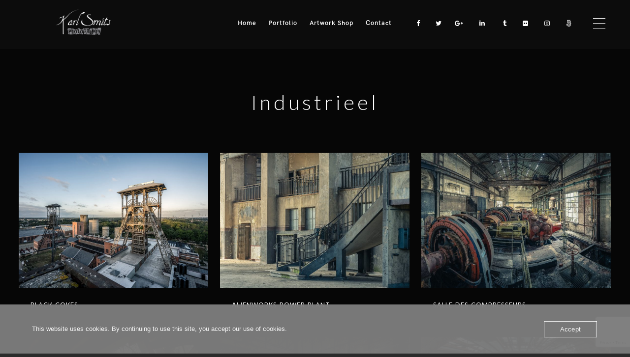

--- FILE ---
content_type: text/html; charset=UTF-8
request_url: https://www.ksphotography.be/types/industrieel-urban-exploration/
body_size: 17464
content:
<!doctype html>
<html lang="nl-NL" xmlns:og="http://opengraphprotocol.org/schema/" xmlns:fb="http://www.facebook.com/2008/fbml">
<head>
	<meta http-equiv="Content-Type" content="text/html; charset=UTF-8" />
	<meta name="viewport" content="width=device-width, initial-scale=1, maximum-scale=1" />
	<link rel="profile" href="https://gmpg.org/xfn/11" />
	<link rel="pingback" href="https://www.ksphotography.be/xmlrpc.php" />
	<meta name='robots' content='index, follow, max-image-preview:large, max-snippet:-1, max-video-preview:-1' />

	<!-- This site is optimized with the Yoast SEO Premium plugin v26.0 (Yoast SEO v26.6) - https://yoast.com/wordpress/plugins/seo/ -->
	<title>Industrieel urbex archieven &#8211; Karl Smits Photography</title>
	<meta name="description" content="Urban Exploration &#8211; Industrieel archief van alle reportages. De beelden kunnen besteld worden als artwork aan de muur of als foto voor uw project." />
	<link rel="canonical" href="https://www.ksphotography.be/types/industrieel-urban-exploration/" />
	<link rel="next" href="https://www.ksphotography.be/types/industrieel-urban-exploration/page/2/" />
	<meta property="og:locale" content="nl_NL" />
	<meta property="og:type" content="article" />
	<meta property="og:title" content="Industrieel Archieven" />
	<meta property="og:url" content="https://www.ksphotography.be/types/industrieel-urban-exploration/" />
	<meta property="og:site_name" content="Karl Smits Photography" />
	<meta property="og:image" content="https://usercontent.one/wp/www.ksphotography.be/wp-content/uploads/2020/12/INDUSTRIE-300x200.jpg?media=1751488658" />
	<meta name="twitter:card" content="summary_large_image" />
	<meta name="twitter:site" content="@Karl_Smits" />
	<script type="application/ld+json" class="yoast-schema-graph">{"@context":"https://schema.org","@graph":[{"@type":"CollectionPage","@id":"https://www.ksphotography.be/types/industrieel-urban-exploration/","url":"https://www.ksphotography.be/types/industrieel-urban-exploration/","name":"Industrieel urbex archieven &#8211; Karl Smits Photography","isPartOf":{"@id":"https://www.ksphotography.be/#website"},"primaryImageOfPage":{"@id":"https://www.ksphotography.be/types/industrieel-urban-exploration/#primaryimage"},"image":{"@id":"https://www.ksphotography.be/types/industrieel-urban-exploration/#primaryimage"},"thumbnailUrl":"https://www.ksphotography.be/wp-content/uploads/2025/02/DSC5426.jpg","description":"Urban Exploration &#8211; Industrieel archief van alle reportages. De beelden kunnen besteld worden als artwork aan de muur of als foto voor uw project.","breadcrumb":{"@id":"https://www.ksphotography.be/types/industrieel-urban-exploration/#breadcrumb"},"inLanguage":"nl-NL"},{"@type":"ImageObject","inLanguage":"nl-NL","@id":"https://www.ksphotography.be/types/industrieel-urban-exploration/#primaryimage","url":"https://www.ksphotography.be/wp-content/uploads/2025/02/DSC5426.jpg","contentUrl":"https://www.ksphotography.be/wp-content/uploads/2025/02/DSC5426.jpg","width":1800,"height":1200,"caption":"Uitzicht op de kolenmijn vanop het dak"},{"@type":"BreadcrumbList","@id":"https://www.ksphotography.be/types/industrieel-urban-exploration/#breadcrumb","itemListElement":[{"@type":"ListItem","position":1,"name":"Home","item":"https://www.ksphotography.be/"},{"@type":"ListItem","position":2,"name":"Urban Exploration","item":"https://www.ksphotography.be/types/urban-exploration/"},{"@type":"ListItem","position":3,"name":"Industrieel"}]},{"@type":"WebSite","@id":"https://www.ksphotography.be/#website","url":"https://www.ksphotography.be/","name":"Karl Smits Photography","description":"The power to arouse curiousity","publisher":{"@id":"https://www.ksphotography.be/#organization"},"alternateName":"KS Photography","potentialAction":[{"@type":"SearchAction","target":{"@type":"EntryPoint","urlTemplate":"https://www.ksphotography.be/?s={search_term_string}"},"query-input":{"@type":"PropertyValueSpecification","valueRequired":true,"valueName":"search_term_string"}}],"inLanguage":"nl-NL"},{"@type":["Organization","Place","ProfessionalService"],"@id":"https://www.ksphotography.be/#organization","name":"Karl Smits Photography","alternateName":"Refined Retinas","url":"https://www.ksphotography.be/","logo":{"@id":"https://www.ksphotography.be/types/industrieel-urban-exploration/#local-main-organization-logo"},"image":{"@id":"https://www.ksphotography.be/types/industrieel-urban-exploration/#local-main-organization-logo"},"sameAs":["https://www.facebook.com/KarlSmitsPhotography","https://x.com/Karl_Smits","https://www.instagram.com/ksphotographybe","https://www.instagram.com/refinedretinas.be","https://500px.com/p/karlsmits","https://www.viewbug.com/member/karlsmits","https://gurushots.com/refinedretinas.be/photos","https://refinedretinas.tumblr.com/","https://www.flickr.com/photos/114145890@N03"],"address":{"@id":"https://www.ksphotography.be/types/industrieel-urban-exploration/#local-main-place-address"},"telephone":[],"contactPoint":{"@type":"ContactPoint","email":"info@ksphotography.be"},"openingHoursSpecification":[{"@type":"OpeningHoursSpecification","dayOfWeek":["Monday","Tuesday","Thursday","Friday"],"opens":"17:00","closes":"21:00"},{"@type":"OpeningHoursSpecification","dayOfWeek":["Wednesday","Sunday"],"opens":"00:00","closes":"00:00"},{"@type":"OpeningHoursSpecification","dayOfWeek":["Saturday"],"opens":"09:00","closes":"14:00"}],"email":"info@ksphotography.be","vatID":"BE0659766977","priceRange":"$$$$","currenciesAccepted":"€"},{"@type":"PostalAddress","@id":"https://www.ksphotography.be/types/industrieel-urban-exploration/#local-main-place-address","streetAddress":"Staatsbaan 280","addressLocality":"Lubbeek","postalCode":"3210","addressCountry":"BE"},{"@type":"ImageObject","inLanguage":"nl-NL","@id":"https://www.ksphotography.be/types/industrieel-urban-exploration/#local-main-organization-logo","url":"https://www.ksphotography.be/wp-content/uploads/2024/04/Logo_black_696x696.jpg","contentUrl":"https://www.ksphotography.be/wp-content/uploads/2024/04/Logo_black_696x696.jpg","width":696,"height":694,"caption":"Karl Smits Photography"}]}</script>
	<meta name="geo.placename" content="Lubbeek" />
	<meta name="geo.region" content="België" />
	<!-- / Yoast SEO Premium plugin. -->


<link rel='dns-prefetch' href='//fonts.googleapis.com' />
<link rel="alternate" type="application/rss+xml" title="Karl Smits Photography &raquo; feed" href="https://www.ksphotography.be/feed/" />
<link rel="alternate" type="application/rss+xml" title="Karl Smits Photography &raquo; reacties feed" href="https://www.ksphotography.be/comments/feed/" />
<link rel="alternate" type="application/rss+xml" title="Karl Smits Photography &raquo; Industrieel Work Type feed" href="https://www.ksphotography.be/types/industrieel-urban-exploration/feed/" />
		<!-- This site uses the Google Analytics by MonsterInsights plugin v9.10.1 - Using Analytics tracking - https://www.monsterinsights.com/ -->
							<script src="//www.googletagmanager.com/gtag/js?id=G-6HB4PH7FJB"  data-cfasync="false" data-wpfc-render="false" type="text/javascript" async></script>
			<script data-cfasync="false" data-wpfc-render="false" type="text/javascript">
				var mi_version = '9.10.1';
				var mi_track_user = true;
				var mi_no_track_reason = '';
								var MonsterInsightsDefaultLocations = {"page_location":"https:\/\/www.ksphotography.be\/types\/industrieel-urban-exploration\/"};
								if ( typeof MonsterInsightsPrivacyGuardFilter === 'function' ) {
					var MonsterInsightsLocations = (typeof MonsterInsightsExcludeQuery === 'object') ? MonsterInsightsPrivacyGuardFilter( MonsterInsightsExcludeQuery ) : MonsterInsightsPrivacyGuardFilter( MonsterInsightsDefaultLocations );
				} else {
					var MonsterInsightsLocations = (typeof MonsterInsightsExcludeQuery === 'object') ? MonsterInsightsExcludeQuery : MonsterInsightsDefaultLocations;
				}

								var disableStrs = [
										'ga-disable-G-6HB4PH7FJB',
									];

				/* Function to detect opted out users */
				function __gtagTrackerIsOptedOut() {
					for (var index = 0; index < disableStrs.length; index++) {
						if (document.cookie.indexOf(disableStrs[index] + '=true') > -1) {
							return true;
						}
					}

					return false;
				}

				/* Disable tracking if the opt-out cookie exists. */
				if (__gtagTrackerIsOptedOut()) {
					for (var index = 0; index < disableStrs.length; index++) {
						window[disableStrs[index]] = true;
					}
				}

				/* Opt-out function */
				function __gtagTrackerOptout() {
					for (var index = 0; index < disableStrs.length; index++) {
						document.cookie = disableStrs[index] + '=true; expires=Thu, 31 Dec 2099 23:59:59 UTC; path=/';
						window[disableStrs[index]] = true;
					}
				}

				if ('undefined' === typeof gaOptout) {
					function gaOptout() {
						__gtagTrackerOptout();
					}
				}
								window.dataLayer = window.dataLayer || [];

				window.MonsterInsightsDualTracker = {
					helpers: {},
					trackers: {},
				};
				if (mi_track_user) {
					function __gtagDataLayer() {
						dataLayer.push(arguments);
					}

					function __gtagTracker(type, name, parameters) {
						if (!parameters) {
							parameters = {};
						}

						if (parameters.send_to) {
							__gtagDataLayer.apply(null, arguments);
							return;
						}

						if (type === 'event') {
														parameters.send_to = monsterinsights_frontend.v4_id;
							var hookName = name;
							if (typeof parameters['event_category'] !== 'undefined') {
								hookName = parameters['event_category'] + ':' + name;
							}

							if (typeof MonsterInsightsDualTracker.trackers[hookName] !== 'undefined') {
								MonsterInsightsDualTracker.trackers[hookName](parameters);
							} else {
								__gtagDataLayer('event', name, parameters);
							}
							
						} else {
							__gtagDataLayer.apply(null, arguments);
						}
					}

					__gtagTracker('js', new Date());
					__gtagTracker('set', {
						'developer_id.dZGIzZG': true,
											});
					if ( MonsterInsightsLocations.page_location ) {
						__gtagTracker('set', MonsterInsightsLocations);
					}
										__gtagTracker('config', 'G-6HB4PH7FJB', {"forceSSL":"true","link_attribution":"true"} );
										window.gtag = __gtagTracker;										(function () {
						/* https://developers.google.com/analytics/devguides/collection/analyticsjs/ */
						/* ga and __gaTracker compatibility shim. */
						var noopfn = function () {
							return null;
						};
						var newtracker = function () {
							return new Tracker();
						};
						var Tracker = function () {
							return null;
						};
						var p = Tracker.prototype;
						p.get = noopfn;
						p.set = noopfn;
						p.send = function () {
							var args = Array.prototype.slice.call(arguments);
							args.unshift('send');
							__gaTracker.apply(null, args);
						};
						var __gaTracker = function () {
							var len = arguments.length;
							if (len === 0) {
								return;
							}
							var f = arguments[len - 1];
							if (typeof f !== 'object' || f === null || typeof f.hitCallback !== 'function') {
								if ('send' === arguments[0]) {
									var hitConverted, hitObject = false, action;
									if ('event' === arguments[1]) {
										if ('undefined' !== typeof arguments[3]) {
											hitObject = {
												'eventAction': arguments[3],
												'eventCategory': arguments[2],
												'eventLabel': arguments[4],
												'value': arguments[5] ? arguments[5] : 1,
											}
										}
									}
									if ('pageview' === arguments[1]) {
										if ('undefined' !== typeof arguments[2]) {
											hitObject = {
												'eventAction': 'page_view',
												'page_path': arguments[2],
											}
										}
									}
									if (typeof arguments[2] === 'object') {
										hitObject = arguments[2];
									}
									if (typeof arguments[5] === 'object') {
										Object.assign(hitObject, arguments[5]);
									}
									if ('undefined' !== typeof arguments[1].hitType) {
										hitObject = arguments[1];
										if ('pageview' === hitObject.hitType) {
											hitObject.eventAction = 'page_view';
										}
									}
									if (hitObject) {
										action = 'timing' === arguments[1].hitType ? 'timing_complete' : hitObject.eventAction;
										hitConverted = mapArgs(hitObject);
										__gtagTracker('event', action, hitConverted);
									}
								}
								return;
							}

							function mapArgs(args) {
								var arg, hit = {};
								var gaMap = {
									'eventCategory': 'event_category',
									'eventAction': 'event_action',
									'eventLabel': 'event_label',
									'eventValue': 'event_value',
									'nonInteraction': 'non_interaction',
									'timingCategory': 'event_category',
									'timingVar': 'name',
									'timingValue': 'value',
									'timingLabel': 'event_label',
									'page': 'page_path',
									'location': 'page_location',
									'title': 'page_title',
									'referrer' : 'page_referrer',
								};
								for (arg in args) {
																		if (!(!args.hasOwnProperty(arg) || !gaMap.hasOwnProperty(arg))) {
										hit[gaMap[arg]] = args[arg];
									} else {
										hit[arg] = args[arg];
									}
								}
								return hit;
							}

							try {
								f.hitCallback();
							} catch (ex) {
							}
						};
						__gaTracker.create = newtracker;
						__gaTracker.getByName = newtracker;
						__gaTracker.getAll = function () {
							return [];
						};
						__gaTracker.remove = noopfn;
						__gaTracker.loaded = true;
						window['__gaTracker'] = __gaTracker;
					})();
									} else {
										console.log("");
					(function () {
						function __gtagTracker() {
							return null;
						}

						window['__gtagTracker'] = __gtagTracker;
						window['gtag'] = __gtagTracker;
					})();
									}
			</script>
							<!-- / Google Analytics by MonsterInsights -->
		<style id='wp-img-auto-sizes-contain-inline-css' type='text/css'>
img:is([sizes=auto i],[sizes^="auto," i]){contain-intrinsic-size:3000px 1500px}
/*# sourceURL=wp-img-auto-sizes-contain-inline-css */
</style>
<link rel='stylesheet' id='sbi_styles-css' href='https://usercontent.one/wp/www.ksphotography.be/wp-content/plugins/instagram-feed/css/sbi-styles.min.css?ver=6.10.0&media=1751488658' type='text/css' media='all' />
<style id='wp-emoji-styles-inline-css' type='text/css'>

	img.wp-smiley, img.emoji {
		display: inline !important;
		border: none !important;
		box-shadow: none !important;
		height: 1em !important;
		width: 1em !important;
		margin: 0 0.07em !important;
		vertical-align: -0.1em !important;
		background: none !important;
		padding: 0 !important;
	}
/*# sourceURL=wp-emoji-styles-inline-css */
</style>
<style id='wp-block-library-inline-css' type='text/css'>
:root{--wp-block-synced-color:#7a00df;--wp-block-synced-color--rgb:122,0,223;--wp-bound-block-color:var(--wp-block-synced-color);--wp-editor-canvas-background:#ddd;--wp-admin-theme-color:#007cba;--wp-admin-theme-color--rgb:0,124,186;--wp-admin-theme-color-darker-10:#006ba1;--wp-admin-theme-color-darker-10--rgb:0,107,160.5;--wp-admin-theme-color-darker-20:#005a87;--wp-admin-theme-color-darker-20--rgb:0,90,135;--wp-admin-border-width-focus:2px}@media (min-resolution:192dpi){:root{--wp-admin-border-width-focus:1.5px}}.wp-element-button{cursor:pointer}:root .has-very-light-gray-background-color{background-color:#eee}:root .has-very-dark-gray-background-color{background-color:#313131}:root .has-very-light-gray-color{color:#eee}:root .has-very-dark-gray-color{color:#313131}:root .has-vivid-green-cyan-to-vivid-cyan-blue-gradient-background{background:linear-gradient(135deg,#00d084,#0693e3)}:root .has-purple-crush-gradient-background{background:linear-gradient(135deg,#34e2e4,#4721fb 50%,#ab1dfe)}:root .has-hazy-dawn-gradient-background{background:linear-gradient(135deg,#faaca8,#dad0ec)}:root .has-subdued-olive-gradient-background{background:linear-gradient(135deg,#fafae1,#67a671)}:root .has-atomic-cream-gradient-background{background:linear-gradient(135deg,#fdd79a,#004a59)}:root .has-nightshade-gradient-background{background:linear-gradient(135deg,#330968,#31cdcf)}:root .has-midnight-gradient-background{background:linear-gradient(135deg,#020381,#2874fc)}:root{--wp--preset--font-size--normal:16px;--wp--preset--font-size--huge:42px}.has-regular-font-size{font-size:1em}.has-larger-font-size{font-size:2.625em}.has-normal-font-size{font-size:var(--wp--preset--font-size--normal)}.has-huge-font-size{font-size:var(--wp--preset--font-size--huge)}.has-text-align-center{text-align:center}.has-text-align-left{text-align:left}.has-text-align-right{text-align:right}.has-fit-text{white-space:nowrap!important}#end-resizable-editor-section{display:none}.aligncenter{clear:both}.items-justified-left{justify-content:flex-start}.items-justified-center{justify-content:center}.items-justified-right{justify-content:flex-end}.items-justified-space-between{justify-content:space-between}.screen-reader-text{border:0;clip-path:inset(50%);height:1px;margin:-1px;overflow:hidden;padding:0;position:absolute;width:1px;word-wrap:normal!important}.screen-reader-text:focus{background-color:#ddd;clip-path:none;color:#444;display:block;font-size:1em;height:auto;left:5px;line-height:normal;padding:15px 23px 14px;text-decoration:none;top:5px;width:auto;z-index:100000}html :where(.has-border-color){border-style:solid}html :where([style*=border-top-color]){border-top-style:solid}html :where([style*=border-right-color]){border-right-style:solid}html :where([style*=border-bottom-color]){border-bottom-style:solid}html :where([style*=border-left-color]){border-left-style:solid}html :where([style*=border-width]){border-style:solid}html :where([style*=border-top-width]){border-top-style:solid}html :where([style*=border-right-width]){border-right-style:solid}html :where([style*=border-bottom-width]){border-bottom-style:solid}html :where([style*=border-left-width]){border-left-style:solid}html :where(img[class*=wp-image-]){height:auto;max-width:100%}:where(figure){margin:0 0 1em}html :where(.is-position-sticky){--wp-admin--admin-bar--position-offset:var(--wp-admin--admin-bar--height,0px)}@media screen and (max-width:600px){html :where(.is-position-sticky){--wp-admin--admin-bar--position-offset:0px}}

/*# sourceURL=wp-block-library-inline-css */
</style><style id='global-styles-inline-css' type='text/css'>
:root{--wp--preset--aspect-ratio--square: 1;--wp--preset--aspect-ratio--4-3: 4/3;--wp--preset--aspect-ratio--3-4: 3/4;--wp--preset--aspect-ratio--3-2: 3/2;--wp--preset--aspect-ratio--2-3: 2/3;--wp--preset--aspect-ratio--16-9: 16/9;--wp--preset--aspect-ratio--9-16: 9/16;--wp--preset--color--black: #000000;--wp--preset--color--cyan-bluish-gray: #abb8c3;--wp--preset--color--white: #ffffff;--wp--preset--color--pale-pink: #f78da7;--wp--preset--color--vivid-red: #cf2e2e;--wp--preset--color--luminous-vivid-orange: #ff6900;--wp--preset--color--luminous-vivid-amber: #fcb900;--wp--preset--color--light-green-cyan: #7bdcb5;--wp--preset--color--vivid-green-cyan: #00d084;--wp--preset--color--pale-cyan-blue: #8ed1fc;--wp--preset--color--vivid-cyan-blue: #0693e3;--wp--preset--color--vivid-purple: #9b51e0;--wp--preset--gradient--vivid-cyan-blue-to-vivid-purple: linear-gradient(135deg,rgb(6,147,227) 0%,rgb(155,81,224) 100%);--wp--preset--gradient--light-green-cyan-to-vivid-green-cyan: linear-gradient(135deg,rgb(122,220,180) 0%,rgb(0,208,130) 100%);--wp--preset--gradient--luminous-vivid-amber-to-luminous-vivid-orange: linear-gradient(135deg,rgb(252,185,0) 0%,rgb(255,105,0) 100%);--wp--preset--gradient--luminous-vivid-orange-to-vivid-red: linear-gradient(135deg,rgb(255,105,0) 0%,rgb(207,46,46) 100%);--wp--preset--gradient--very-light-gray-to-cyan-bluish-gray: linear-gradient(135deg,rgb(238,238,238) 0%,rgb(169,184,195) 100%);--wp--preset--gradient--cool-to-warm-spectrum: linear-gradient(135deg,rgb(74,234,220) 0%,rgb(151,120,209) 20%,rgb(207,42,186) 40%,rgb(238,44,130) 60%,rgb(251,105,98) 80%,rgb(254,248,76) 100%);--wp--preset--gradient--blush-light-purple: linear-gradient(135deg,rgb(255,206,236) 0%,rgb(152,150,240) 100%);--wp--preset--gradient--blush-bordeaux: linear-gradient(135deg,rgb(254,205,165) 0%,rgb(254,45,45) 50%,rgb(107,0,62) 100%);--wp--preset--gradient--luminous-dusk: linear-gradient(135deg,rgb(255,203,112) 0%,rgb(199,81,192) 50%,rgb(65,88,208) 100%);--wp--preset--gradient--pale-ocean: linear-gradient(135deg,rgb(255,245,203) 0%,rgb(182,227,212) 50%,rgb(51,167,181) 100%);--wp--preset--gradient--electric-grass: linear-gradient(135deg,rgb(202,248,128) 0%,rgb(113,206,126) 100%);--wp--preset--gradient--midnight: linear-gradient(135deg,rgb(2,3,129) 0%,rgb(40,116,252) 100%);--wp--preset--font-size--small: 13px;--wp--preset--font-size--medium: 20px;--wp--preset--font-size--large: 36px;--wp--preset--font-size--x-large: 42px;--wp--preset--spacing--20: 0.44rem;--wp--preset--spacing--30: 0.67rem;--wp--preset--spacing--40: 1rem;--wp--preset--spacing--50: 1.5rem;--wp--preset--spacing--60: 2.25rem;--wp--preset--spacing--70: 3.38rem;--wp--preset--spacing--80: 5.06rem;--wp--preset--shadow--natural: 6px 6px 9px rgba(0, 0, 0, 0.2);--wp--preset--shadow--deep: 12px 12px 50px rgba(0, 0, 0, 0.4);--wp--preset--shadow--sharp: 6px 6px 0px rgba(0, 0, 0, 0.2);--wp--preset--shadow--outlined: 6px 6px 0px -3px rgb(255, 255, 255), 6px 6px rgb(0, 0, 0);--wp--preset--shadow--crisp: 6px 6px 0px rgb(0, 0, 0);}:where(.is-layout-flex){gap: 0.5em;}:where(.is-layout-grid){gap: 0.5em;}body .is-layout-flex{display: flex;}.is-layout-flex{flex-wrap: wrap;align-items: center;}.is-layout-flex > :is(*, div){margin: 0;}body .is-layout-grid{display: grid;}.is-layout-grid > :is(*, div){margin: 0;}:where(.wp-block-columns.is-layout-flex){gap: 2em;}:where(.wp-block-columns.is-layout-grid){gap: 2em;}:where(.wp-block-post-template.is-layout-flex){gap: 1.25em;}:where(.wp-block-post-template.is-layout-grid){gap: 1.25em;}.has-black-color{color: var(--wp--preset--color--black) !important;}.has-cyan-bluish-gray-color{color: var(--wp--preset--color--cyan-bluish-gray) !important;}.has-white-color{color: var(--wp--preset--color--white) !important;}.has-pale-pink-color{color: var(--wp--preset--color--pale-pink) !important;}.has-vivid-red-color{color: var(--wp--preset--color--vivid-red) !important;}.has-luminous-vivid-orange-color{color: var(--wp--preset--color--luminous-vivid-orange) !important;}.has-luminous-vivid-amber-color{color: var(--wp--preset--color--luminous-vivid-amber) !important;}.has-light-green-cyan-color{color: var(--wp--preset--color--light-green-cyan) !important;}.has-vivid-green-cyan-color{color: var(--wp--preset--color--vivid-green-cyan) !important;}.has-pale-cyan-blue-color{color: var(--wp--preset--color--pale-cyan-blue) !important;}.has-vivid-cyan-blue-color{color: var(--wp--preset--color--vivid-cyan-blue) !important;}.has-vivid-purple-color{color: var(--wp--preset--color--vivid-purple) !important;}.has-black-background-color{background-color: var(--wp--preset--color--black) !important;}.has-cyan-bluish-gray-background-color{background-color: var(--wp--preset--color--cyan-bluish-gray) !important;}.has-white-background-color{background-color: var(--wp--preset--color--white) !important;}.has-pale-pink-background-color{background-color: var(--wp--preset--color--pale-pink) !important;}.has-vivid-red-background-color{background-color: var(--wp--preset--color--vivid-red) !important;}.has-luminous-vivid-orange-background-color{background-color: var(--wp--preset--color--luminous-vivid-orange) !important;}.has-luminous-vivid-amber-background-color{background-color: var(--wp--preset--color--luminous-vivid-amber) !important;}.has-light-green-cyan-background-color{background-color: var(--wp--preset--color--light-green-cyan) !important;}.has-vivid-green-cyan-background-color{background-color: var(--wp--preset--color--vivid-green-cyan) !important;}.has-pale-cyan-blue-background-color{background-color: var(--wp--preset--color--pale-cyan-blue) !important;}.has-vivid-cyan-blue-background-color{background-color: var(--wp--preset--color--vivid-cyan-blue) !important;}.has-vivid-purple-background-color{background-color: var(--wp--preset--color--vivid-purple) !important;}.has-black-border-color{border-color: var(--wp--preset--color--black) !important;}.has-cyan-bluish-gray-border-color{border-color: var(--wp--preset--color--cyan-bluish-gray) !important;}.has-white-border-color{border-color: var(--wp--preset--color--white) !important;}.has-pale-pink-border-color{border-color: var(--wp--preset--color--pale-pink) !important;}.has-vivid-red-border-color{border-color: var(--wp--preset--color--vivid-red) !important;}.has-luminous-vivid-orange-border-color{border-color: var(--wp--preset--color--luminous-vivid-orange) !important;}.has-luminous-vivid-amber-border-color{border-color: var(--wp--preset--color--luminous-vivid-amber) !important;}.has-light-green-cyan-border-color{border-color: var(--wp--preset--color--light-green-cyan) !important;}.has-vivid-green-cyan-border-color{border-color: var(--wp--preset--color--vivid-green-cyan) !important;}.has-pale-cyan-blue-border-color{border-color: var(--wp--preset--color--pale-cyan-blue) !important;}.has-vivid-cyan-blue-border-color{border-color: var(--wp--preset--color--vivid-cyan-blue) !important;}.has-vivid-purple-border-color{border-color: var(--wp--preset--color--vivid-purple) !important;}.has-vivid-cyan-blue-to-vivid-purple-gradient-background{background: var(--wp--preset--gradient--vivid-cyan-blue-to-vivid-purple) !important;}.has-light-green-cyan-to-vivid-green-cyan-gradient-background{background: var(--wp--preset--gradient--light-green-cyan-to-vivid-green-cyan) !important;}.has-luminous-vivid-amber-to-luminous-vivid-orange-gradient-background{background: var(--wp--preset--gradient--luminous-vivid-amber-to-luminous-vivid-orange) !important;}.has-luminous-vivid-orange-to-vivid-red-gradient-background{background: var(--wp--preset--gradient--luminous-vivid-orange-to-vivid-red) !important;}.has-very-light-gray-to-cyan-bluish-gray-gradient-background{background: var(--wp--preset--gradient--very-light-gray-to-cyan-bluish-gray) !important;}.has-cool-to-warm-spectrum-gradient-background{background: var(--wp--preset--gradient--cool-to-warm-spectrum) !important;}.has-blush-light-purple-gradient-background{background: var(--wp--preset--gradient--blush-light-purple) !important;}.has-blush-bordeaux-gradient-background{background: var(--wp--preset--gradient--blush-bordeaux) !important;}.has-luminous-dusk-gradient-background{background: var(--wp--preset--gradient--luminous-dusk) !important;}.has-pale-ocean-gradient-background{background: var(--wp--preset--gradient--pale-ocean) !important;}.has-electric-grass-gradient-background{background: var(--wp--preset--gradient--electric-grass) !important;}.has-midnight-gradient-background{background: var(--wp--preset--gradient--midnight) !important;}.has-small-font-size{font-size: var(--wp--preset--font-size--small) !important;}.has-medium-font-size{font-size: var(--wp--preset--font-size--medium) !important;}.has-large-font-size{font-size: var(--wp--preset--font-size--large) !important;}.has-x-large-font-size{font-size: var(--wp--preset--font-size--x-large) !important;}
/*# sourceURL=global-styles-inline-css */
</style>

<style id='classic-theme-styles-inline-css' type='text/css'>
/*! This file is auto-generated */
.wp-block-button__link{color:#fff;background-color:#32373c;border-radius:9999px;box-shadow:none;text-decoration:none;padding:calc(.667em + 2px) calc(1.333em + 2px);font-size:1.125em}.wp-block-file__button{background:#32373c;color:#fff;text-decoration:none}
/*# sourceURL=/wp-includes/css/classic-themes.min.css */
</style>
<link rel='stylesheet' id='contact-form-7-css' href='https://usercontent.one/wp/www.ksphotography.be/wp-content/plugins/contact-form-7/includes/css/styles.css?ver=6.1.4&media=1751488658' type='text/css' media='all' />
<link rel='stylesheet' id='oc_cb_css_fr-css' href='https://usercontent.one/wp/www.ksphotography.be/wp-content/plugins/onecom-themes-plugins/assets/min-css/cookie-banner-frontend.min.css?ver=4.7.5&media=1751488658' type='text/css' media='all' />
<link rel='stylesheet' id='wadm-css' href='https://usercontent.one/wp/www.ksphotography.be/wp-content/plugins/werk-aan-de-muur/public/css/wadm-public.css?ver=1.5.1&media=1751488658' type='text/css' media='all' />
<link rel='stylesheet' id='kinatrix-MainStyle-css' href='https://usercontent.one/wp/www.ksphotography.be/wp-content/themes/kinatrix/style.css?ver=1.3&media=1751488658' type='text/css' media='screen' />
<link rel='stylesheet' id='owlcarousel-css' href='https://usercontent.one/wp/www.ksphotography.be/wp-content/themes/kinatrix/css/owlcarousel/owl.carousel.css?media=1751488658?ver=606d839614df43b4b98407349cfd906d' type='text/css' media='screen' />
<link rel='stylesheet' id='lightgallery-css' href='https://usercontent.one/wp/www.ksphotography.be/wp-content/themes/kinatrix/js/lightbox/css/lightgallery.css?media=1751488658?ver=606d839614df43b4b98407349cfd906d' type='text/css' media='screen' />
<link rel='stylesheet' id='lightgallery-transitions-css' href='https://usercontent.one/wp/www.ksphotography.be/wp-content/themes/kinatrix/js/lightbox/css/lg-transitions.min.css?media=1751488658?ver=606d839614df43b4b98407349cfd906d' type='text/css' media='screen' />
<link rel='stylesheet' id='kinatrix-Dark-css' href='https://usercontent.one/wp/www.ksphotography.be/wp-content/themes/kinatrix/style-dark.css?media=1751488658?ver=screen' type='text/css' media='all' />
<link rel='stylesheet' id='kinatrix-Animations-css' href='https://usercontent.one/wp/www.ksphotography.be/wp-content/themes/kinatrix/css/animations.css?media=1751488658?ver=606d839614df43b4b98407349cfd906d' type='text/css' media='screen' />
<link rel='stylesheet' id='font-awesome-css' href='https://usercontent.one/wp/www.ksphotography.be/wp-content/themes/kinatrix/css/fonts/font-awesome/css/font-awesome.min.css?media=1751488658?ver=606d839614df43b4b98407349cfd906d' type='text/css' media='screen' />
<link rel='stylesheet' id='ion-icons-css' href='https://usercontent.one/wp/www.ksphotography.be/wp-content/themes/kinatrix/css/fonts/ionicons/css/ionicons.min.css?media=1751488658?ver=606d839614df43b4b98407349cfd906d' type='text/css' media='screen' />
<link rel='stylesheet' id='et-fonts-css' href='https://usercontent.one/wp/www.ksphotography.be/wp-content/themes/kinatrix/css/fonts/et-fonts/et-fonts.css?media=1751488658?ver=606d839614df43b4b98407349cfd906d' type='text/css' media='screen' />
<link rel='stylesheet' id='feather-webfonts-css' href='https://usercontent.one/wp/www.ksphotography.be/wp-content/themes/kinatrix/css/fonts/feather-webfont/feather.css?media=1751488658?ver=606d839614df43b4b98407349cfd906d' type='text/css' media='screen' />
<link rel='stylesheet' id='fontello-css' href='https://usercontent.one/wp/www.ksphotography.be/wp-content/themes/kinatrix/css/fonts/fontello/css/fontello.css?media=1751488658?ver=606d839614df43b4b98407349cfd906d' type='text/css' media='screen' />
<link rel='stylesheet' id='simple-line-icons-css' href='https://usercontent.one/wp/www.ksphotography.be/wp-content/themes/kinatrix/css/fonts/simple-line-icons/simple-line-icons.css?media=1751488658?ver=606d839614df43b4b98407349cfd906d' type='text/css' media='screen' />
<link rel='stylesheet' id='jplayer-css' href='https://usercontent.one/wp/www.ksphotography.be/wp-content/themes/kinatrix/css/html5player/jplayer.dark.css?media=1751488658?ver=606d839614df43b4b98407349cfd906d' type='text/css' media='screen' />
<link rel='stylesheet' id='kinatrix-fonts-css' href='//fonts.googleapis.com/css?family=Lato%3A100%2C100i%2C300%2C300i%2C400%2C400i%2C700%2C700i%2C900%2C900i%7CPT+Mono&#038;ver=1.0.0' type='text/css' media='all' />
<link rel='stylesheet' id='kinatrix-ResponsiveCSS-css' href='https://usercontent.one/wp/www.ksphotography.be/wp-content/themes/kinatrix/css/responsive.css?ver=1.2&media=1751488658' type='text/css' media='screen' />
<style id='kinatrix-ResponsiveCSS-inline-css' type='text/css'>
.sidebarinfo-menu { background-color:rgba(104,104,104, 0.95); }.sidebarinfo-menu:before { background-image: url(https://kinatrix.imaginem.co/wp-content/uploads/sites/24/2018/03/background-dashboard-3.jpg); }.site-back-cover { background-image: url(https://kinatrix.imaginem.co/wp-content/uploads/sites/24/2018/02/image-15.jpg); }.preloader-cover-logo { background-image: url(https://usercontent.one/wp/www.ksphotography.be/wp-content/uploads/2020/12/KS_Photography_res.png?media=1751488658); }.preloader-cover-logo { background-size:110px auto; }.menu-is-horizontal .logo img { height: 70px; }.menu-is-horizontal .logo img { top: 10px; }.menu-is-horizontal .mainmenu-navigation { padding-left: 80px; }.vertical-logoimage { width: 200px; }.logo-mobile .logoimage { width: 75px; }.logo-mobile .logoimage { height: auto; }.header-type-overlay.stickymenu-active.menu-is-horizontal .outer-wrap.stickymenu-zone, .header-type-default.stickymenu-active.menu-is-horizontal .outer-wrap.stickymenu-zone, .header-type-default.menu-is-horizontal .outer-wrap, .header-type-overlay .outer-wrap, .header-type-overlay-bright .outer-wrap, .fullscreen-slide-bright .outer-wrap { background:rgba(0,0,0,0.7); }.footer-logo-image { width:150px !important; height: auto !important; }.mtheme-lightbox #lg-actual-size { display:none; }.mtheme-lightbox #lg-zoom-out,.lg-toolbar #lg-download { display:none; }.mtheme-lightbox .lg-sub-html { display:none !important; }.body .lg-backdrop, .mtheme-lightbox.lg-outer { background:#000000; }
/*# sourceURL=kinatrix-ResponsiveCSS-inline-css */
</style>
<script type="text/javascript" src="https://usercontent.one/wp/www.ksphotography.be/wp-content/plugins/google-analytics-for-wordpress/assets/js/frontend-gtag.min.js?ver=9.10.1&media=1751488658" id="monsterinsights-frontend-script-js" async="async" data-wp-strategy="async"></script>
<script data-cfasync="false" data-wpfc-render="false" type="text/javascript" id='monsterinsights-frontend-script-js-extra'>/* <![CDATA[ */
var monsterinsights_frontend = {"js_events_tracking":"true","download_extensions":"doc,pdf,ppt,zip,xls,docx,pptx,xlsx","inbound_paths":"[{\"path\":\"\\\/go\\\/\",\"label\":\"affiliate\"},{\"path\":\"\\\/recommend\\\/\",\"label\":\"affiliate\"}]","home_url":"https:\/\/www.ksphotography.be","hash_tracking":"false","v4_id":"G-6HB4PH7FJB"};/* ]]> */
</script>
<script type="text/javascript" id="jquery-core-js-extra">
/* <![CDATA[ */
var kinatrix_vars = {"mtheme_uri":"https://www.ksphotography.be/wp-content/themes/kinatrix","lightbox_thumbnails":"true","lightbox_transition":"lg-slide"};
//# sourceURL=jquery-core-js-extra
/* ]]> */
</script>
<script type="text/javascript" src="https://www.ksphotography.be/wp-includes/js/jquery/jquery.min.js?ver=3.7.1" id="jquery-core-js"></script>
<script type="text/javascript" src="https://www.ksphotography.be/wp-includes/js/jquery/jquery-migrate.min.js?ver=3.4.1" id="jquery-migrate-js"></script>
<script type="text/javascript" id="jquery-js-after">
/* <![CDATA[ */
var kinatrix_vars={"mtheme_uri":"https:\/\/www.ksphotography.be\/wp-content\/themes\/kinatrix","lightbox_thumbnails":"true","lightbox_transition":"lg-slide"};
var ajax_var={"url":"https:\/\/www.ksphotography.be\/wp-admin\/admin-ajax.php","nonce":"6392bf6dde"};
//# sourceURL=jquery-js-after
/* ]]> */
</script>
<script type="text/javascript" src="https://usercontent.one/wp/www.ksphotography.be/wp-content/plugins/werk-aan-de-muur/public/js/wadm-public.js?ver=1.5.1&media=1751488658" id="wadm-js"></script>
<link rel="https://api.w.org/" href="https://www.ksphotography.be/wp-json/" /><style>[class*=" icon-oc-"],[class^=icon-oc-]{speak:none;font-style:normal;font-weight:400;font-variant:normal;text-transform:none;line-height:1;-webkit-font-smoothing:antialiased;-moz-osx-font-smoothing:grayscale}.icon-oc-one-com-white-32px-fill:before{content:"901"}.icon-oc-one-com:before{content:"900"}#one-com-icon,.toplevel_page_onecom-wp .wp-menu-image{speak:none;display:flex;align-items:center;justify-content:center;text-transform:none;line-height:1;-webkit-font-smoothing:antialiased;-moz-osx-font-smoothing:grayscale}.onecom-wp-admin-bar-item>a,.toplevel_page_onecom-wp>.wp-menu-name{font-size:16px;font-weight:400;line-height:1}.toplevel_page_onecom-wp>.wp-menu-name img{width:69px;height:9px;}.wp-submenu-wrap.wp-submenu>.wp-submenu-head>img{width:88px;height:auto}.onecom-wp-admin-bar-item>a img{height:7px!important}.onecom-wp-admin-bar-item>a img,.toplevel_page_onecom-wp>.wp-menu-name img{opacity:.8}.onecom-wp-admin-bar-item.hover>a img,.toplevel_page_onecom-wp.wp-has-current-submenu>.wp-menu-name img,li.opensub>a.toplevel_page_onecom-wp>.wp-menu-name img{opacity:1}#one-com-icon:before,.onecom-wp-admin-bar-item>a:before,.toplevel_page_onecom-wp>.wp-menu-image:before{content:'';position:static!important;background-color:rgba(240,245,250,.4);border-radius:102px;width:18px;height:18px;padding:0!important}.onecom-wp-admin-bar-item>a:before{width:14px;height:14px}.onecom-wp-admin-bar-item.hover>a:before,.toplevel_page_onecom-wp.opensub>a>.wp-menu-image:before,.toplevel_page_onecom-wp.wp-has-current-submenu>.wp-menu-image:before{background-color:#76b82a}.onecom-wp-admin-bar-item>a{display:inline-flex!important;align-items:center;justify-content:center}#one-com-logo-wrapper{font-size:4em}#one-com-icon{vertical-align:middle}.imagify-welcome{display:none !important;}</style><meta name="generator" content="Powered by Slider Revolution 6.7.34 - responsive, Mobile-Friendly Slider Plugin for WordPress with comfortable drag and drop interface." />
<link rel="icon" href="https://usercontent.one/wp/www.ksphotography.be/wp-content/uploads/2022/02/cropped-KSphotography_logo-32x32.jpg?media=1751488658" sizes="32x32" />
<link rel="icon" href="https://usercontent.one/wp/www.ksphotography.be/wp-content/uploads/2022/02/cropped-KSphotography_logo-192x192.jpg?media=1751488658" sizes="192x192" />
<link rel="apple-touch-icon" href="https://usercontent.one/wp/www.ksphotography.be/wp-content/uploads/2022/02/cropped-KSphotography_logo-180x180.jpg?media=1751488658" />
<meta name="msapplication-TileImage" content="https://usercontent.one/wp/www.ksphotography.be/wp-content/uploads/2022/02/cropped-KSphotography_logo-270x270.jpg?media=1751488658" />
<script>function setREVStartSize(e){
			//window.requestAnimationFrame(function() {
				window.RSIW = window.RSIW===undefined ? window.innerWidth : window.RSIW;
				window.RSIH = window.RSIH===undefined ? window.innerHeight : window.RSIH;
				try {
					var pw = document.getElementById(e.c).parentNode.offsetWidth,
						newh;
					pw = pw===0 || isNaN(pw) || (e.l=="fullwidth" || e.layout=="fullwidth") ? window.RSIW : pw;
					e.tabw = e.tabw===undefined ? 0 : parseInt(e.tabw);
					e.thumbw = e.thumbw===undefined ? 0 : parseInt(e.thumbw);
					e.tabh = e.tabh===undefined ? 0 : parseInt(e.tabh);
					e.thumbh = e.thumbh===undefined ? 0 : parseInt(e.thumbh);
					e.tabhide = e.tabhide===undefined ? 0 : parseInt(e.tabhide);
					e.thumbhide = e.thumbhide===undefined ? 0 : parseInt(e.thumbhide);
					e.mh = e.mh===undefined || e.mh=="" || e.mh==="auto" ? 0 : parseInt(e.mh,0);
					if(e.layout==="fullscreen" || e.l==="fullscreen")
						newh = Math.max(e.mh,window.RSIH);
					else{
						e.gw = Array.isArray(e.gw) ? e.gw : [e.gw];
						for (var i in e.rl) if (e.gw[i]===undefined || e.gw[i]===0) e.gw[i] = e.gw[i-1];
						e.gh = e.el===undefined || e.el==="" || (Array.isArray(e.el) && e.el.length==0)? e.gh : e.el;
						e.gh = Array.isArray(e.gh) ? e.gh : [e.gh];
						for (var i in e.rl) if (e.gh[i]===undefined || e.gh[i]===0) e.gh[i] = e.gh[i-1];
											
						var nl = new Array(e.rl.length),
							ix = 0,
							sl;
						e.tabw = e.tabhide>=pw ? 0 : e.tabw;
						e.thumbw = e.thumbhide>=pw ? 0 : e.thumbw;
						e.tabh = e.tabhide>=pw ? 0 : e.tabh;
						e.thumbh = e.thumbhide>=pw ? 0 : e.thumbh;
						for (var i in e.rl) nl[i] = e.rl[i]<window.RSIW ? 0 : e.rl[i];
						sl = nl[0];
						for (var i in nl) if (sl>nl[i] && nl[i]>0) { sl = nl[i]; ix=i;}
						var m = pw>(e.gw[ix]+e.tabw+e.thumbw) ? 1 : (pw-(e.tabw+e.thumbw)) / (e.gw[ix]);
						newh =  (e.gh[ix] * m) + (e.tabh + e.thumbh);
					}
					var el = document.getElementById(e.c);
					if (el!==null && el) el.style.height = newh+"px";
					el = document.getElementById(e.c+"_wrapper");
					if (el!==null && el) {
						el.style.height = newh+"px";
						el.style.display = "block";
					}
				} catch(e){
					console.log("Failure at Presize of Slider:" + e)
				}
			//});
		  };</script>
<link rel='stylesheet' id='rs-plugin-settings-css' href='//www.ksphotography.be/wp-content/plugins/revslider/sr6/assets/css/rs6.css?ver=6.7.34' type='text/css' media='all' />
<style id='rs-plugin-settings-inline-css' type='text/css'>
#rs-demo-id {}
/*# sourceURL=rs-plugin-settings-inline-css */
</style>
</head>
<body data-rsssl=1 class="archive tax-types term-industrieel-urban-exploration term-44 wp-theme-kinatrix lightbox-thumbnails-active fullscreen-mode-off rightclick-block single-author theme-is-dark left-logo menu-is-horizontal page-is-not-fullscreen header-is-default fullscreen-ui-switchable header-type-default theme-fullwidth body-dashboard-push footer-is-off">
<div id="dimmer"><div class="dimmer-outer"><div class="dimmer-inner"><div class="dimmer-text">Indien u een beeld van onze website wil gebruiken of kopen, gelieve contact op te nemen via de contact pagina.</div></div></div></div><div class="preloader-cover-screen"><div class="preloader-cover-logo"></div></div><div class="loading-spinner">
	<div class="loading-right-side">
		<div class="loading-bar"></div>
	</div>
	<div class="loading-left-side">
		<div class="loading-bar"></div>
	</div>
</div><div class="responsive-menu-wrap">
	<nav id="mobile-toggle-menu" class="mobile-toggle-menu mobile-toggle-menu-close">
		<span class="mobile-toggle-menu-trigger"><span>Menu</span></span>
	</nav>
	<div class="mobile-menu-toggle">
				<div class="logo-mobile">
						<a href="https://www.ksphotography.be/"><img class="custom-responsive-logo logoimage" src="https://usercontent.one/wp/www.ksphotography.be/wp-content/uploads/2020/12/KS_Photography_res.png?media=1751488658" alt="logo" /></a>				</div>
	</div>
</div>
<div class="responsive-mobile-menu">
	<div class="vertical-footer-wrap">
				<div class="fullscreen-footer-social">
			<div class="login-socials-wrap clearfix">
			<aside id="msocial-widget-2" class="widget MSocial_Widget"><div class="social-header-wrap social-header-without-call-us"><ul>				<li class="social-icon">
				<a class="ntips" title="Facebook" href="https://www.facebook.com/KarlSmitsPhotography"  target="_blank">
					<i class="fa fa-facebook"></i>
				</a>
				</li>
								<li class="social-icon">
				<a class="ntips" title="Twitter" href="https://twitter.com/Karl_Smits"  target="_blank">
					<i class="fa fa-twitter"></i>
				</a>
				</li>
								<li class="social-icon">
				<a class="ntips" title="Google+" href="https://goo.gl/maps/RUsKryG9kdpuq8Jt6"  target="_blank">
					<i class="fa fa-google-plus"></i>
				</a>
				</li>
								<li class="social-icon">
				<a class="ntips" title="LinkedIn" href="https://www.linkedin.com/in/karl-smits-9aaa6014a/"  target="_blank">
					<i class="fa fa-linkedin"></i>
				</a>
				</li>
								<li class="social-icon">
				<a class="ntips" title="Tumblr" href="https://refinedretinas.tumblr.com/"  target="_blank">
					<i class="fa fa-tumblr"></i>
				</a>
				</li>
								<li class="social-icon">
				<a class="ntips" title="Flickr" href="https://www.flickr.com/photos/114145890@N03/"  target="_blank">
					<i class="fa fa-flickr"></i>
				</a>
				</li>
								<li class="social-icon">
				<a class="ntips" title="Instagram" href="https://www.instagram.com/ksphotographybe/"  target="_blank">
					<i class="fa fa-instagram"></i>
				</a>
				</li>
								<li class="social-icon">
				<a class="ntips" title="500px" href="https://500px.com/p/karlsmits"  target="_blank">
					<i class="fa fa-500px"></i>
				</a>
				</li>
				</ul></div></aside>			</div>
		</div>
			</div>
		<nav>
	<ul id="menu-hoofdmenu" class="mtree"><li id="menu-item-1666" class="menu-item menu-item-type-custom menu-item-object-custom menu-item-home menu-item-1666"><a href="https://www.ksphotography.be/">Home</a></li>
<li id="menu-item-2482" class="menu-item menu-item-type-custom menu-item-object-custom menu-item-2482"><a href="https://www.ksphotography.be/reportage-portfolio-fotografie/">Portfolio</a></li>
<li id="menu-item-2249" class="menu-item menu-item-type-post_type menu-item-object-page menu-item-2249"><a href="https://www.ksphotography.be/artwork-shop/">Artwork Shop</a></li>
<li id="menu-item-15" class="menu-item menu-item-type-post_type menu-item-object-page menu-item-15"><a href="https://www.ksphotography.be/contact/">Contact</a></li>
</ul>	</nav>

		<div class="vertical-footer-wrap">
		<div class="vertical-footer-copyright">All rights reserved<br />Copyright &copy;2024<br />Karl Smits Photography </div>
	</div>
		<div class="cleafix"></div>
</div>	<nav id="sidebarinfo-toggle-menu" class="sidebar-toggle-menu sidebar-toggle-menu-close">
		<span class="sidebar-toggle-menu-trigger"><span>Menu</span></span>
	</nav>
	<div class="sidebarinfo-menu">
		<div class="dashboard-inner entry-content clearfix">
			<div class="dashboard-columns dashboard-column-1">
			<div class="sidebar-widget"><aside id="mtheme_aboutme_widget-1" class="widget widget_mtheme_aboutme_widget">		<div class="aboutme-wrap">
			<h3>Karl Smits</h3>
			<div class="lazyload-wrapper margin-space-below">
        		<img class="aboutme-image lazyload-after" src="https://usercontent.one/wp/www.ksphotography.be/wp-content/themes/kinatrix/images/placeholders/placeholder-750x750.gif?media=1751488658" data-src="https://usercontent.one/wp/www.ksphotography.be/wp-content/uploads/2020/12/Profile_pic_PNG.png?media=1751488658" alt="aboutme" />
        	</div>
        	<div class="aboutme-desc">
        		Mijn naam is Karl Smits, en ik ben fotograaf.
Heb je een vraag over een getoond werk? Heb jij een project dat je wil laten fotograferen? Contacteer me, en zo bespreken we in detail al jou wensen.        	</div>
        	        	<div class="aboutme-button text-is-bright">
        		<a href="https://www.ksphotography.be/contact/"><div class="mtheme-button">Contacteer me</div></a>
        	</div>
        	        </div>
    </aside></div>			</div>
			<div class="dashboard-columns dashboard-column-2">
			<div class="sidebar-widget"><aside id="mtheme_portfolio_gallery-2" class="widget widget_mtheme_portfolio_gallery">			
			<div class="widget-portfolio-gallery">
				<h3>Recent toegevoegd in Portfolio</h3>			<div class="portfolio-gallery-description">
							</div>
			<ul class="infobar-portfoliogrid">
			
			
						<li class="rightspace imageicon lazyload-wrapper">
													<a href="https://www.ksphotography.be/project/lentefeest-van-seppe/">
															<img src="https://usercontent.one/wp/www.ksphotography.be/wp-content/themes/kinatrix/images/placeholders/placeholder-770x770.gif?media=1751488658" data-src="https://usercontent.one/wp/www.ksphotography.be/wp-content/uploads/2024/07/DSC6714-770x770.jpg?media=1751488658" alt="Reportage - communie - Seppe" class="sidegalleryfade lazyload-after"/>							</a>
						</li>			
					
					
						<li class="rightspace imageicon lazyload-wrapper">
													<a href="https://www.ksphotography.be/project/beelden-van-pepinster-in-2024-na-overstromingen/">
															<img src="https://usercontent.one/wp/www.ksphotography.be/wp-content/themes/kinatrix/images/placeholders/placeholder-770x770.gif?media=1751488658" data-src="https://usercontent.one/wp/www.ksphotography.be/wp-content/uploads/2024/03/DSC9288-770x770.jpg?media=1751488658" alt="" class="sidegalleryfade lazyload-after"/>							</a>
						</li>			
					
					
						<li class="imageicon lazyload-wrapper">
													<a href="https://www.ksphotography.be/project/de-lustige-velodroom/">
															<img src="https://usercontent.one/wp/www.ksphotography.be/wp-content/themes/kinatrix/images/placeholders/placeholder-770x770.gif?media=1751488658" data-src="https://usercontent.one/wp/www.ksphotography.be/wp-content/uploads/2025/07/DSC1012_Framed-770x770.jpg?media=1751488658" alt="Half overzicht van de ovale, houten wielerbaan te Blankenberge" class="sidegalleryfade lazyload-after"/>							</a>
						</li>			
					
					
						<li class="rightspace imageicon lazyload-wrapper">
													<a href="https://www.ksphotography.be/project/straatfotografie-in-maastricht/">
															<img src="https://usercontent.one/wp/www.ksphotography.be/wp-content/themes/kinatrix/images/placeholders/placeholder-770x770.gif?media=1751488658" data-src="https://usercontent.one/wp/www.ksphotography.be/wp-content/uploads/2025/07/DSC0879-770x770.jpg?media=1751488658" alt="Straatfotografie in Maastricht" class="sidegalleryfade lazyload-after"/>							</a>
						</li>			
					
					
						<li class="rightspace imageicon lazyload-wrapper">
													<a href="https://www.ksphotography.be/project/de-kolenwasserij-en-kolenzeverij-van-black-cokes/">
															<img src="https://usercontent.one/wp/www.ksphotography.be/wp-content/themes/kinatrix/images/placeholders/placeholder-770x770.gif?media=1751488658" data-src="https://usercontent.one/wp/www.ksphotography.be/wp-content/uploads/2025/02/DSC5426-770x770.jpg?media=1751488658" alt="Uitzicht op de kolenmijn vanop het dak" class="sidegalleryfade lazyload-after"/>							</a>
						</li>			
					
					
						<li class="imageicon lazyload-wrapper">
													<a href="https://www.ksphotography.be/project/verbeke-foundation/">
															<img src="https://usercontent.one/wp/www.ksphotography.be/wp-content/themes/kinatrix/images/placeholders/placeholder-770x770.gif?media=1751488658" data-src="https://usercontent.one/wp/www.ksphotography.be/wp-content/uploads/2024/09/DSC9554-770x770.jpg?media=1751488658" alt="Foto aan de ingang van Verbeke Foundation" class="sidegalleryfade lazyload-after"/>							</a>
						</li>			
					
					
						<li class="rightspace imageicon lazyload-wrapper">
													<a href="https://www.ksphotography.be/project/reportage-van-gogh-kunstroute-en-de-steenkoolmijn-sauwartan/">
															<img src="https://usercontent.one/wp/www.ksphotography.be/wp-content/themes/kinatrix/images/placeholders/placeholder-770x770.gif?media=1751488658" data-src="https://usercontent.one/wp/www.ksphotography.be/wp-content/uploads/2024/07/DSC9444-770x770.jpg?media=1751488658" alt="Van Gogh kunstroute en de Steenkoolmijn Sauwartan" class="sidegalleryfade lazyload-after"/>							</a>
						</li>			
					
					
						<li class="rightspace imageicon lazyload-wrapper">
													<a href="https://www.ksphotography.be/project/het-retro-gevoel-van-analoge-fotografie/">
															<img src="https://usercontent.one/wp/www.ksphotography.be/wp-content/themes/kinatrix/images/placeholders/placeholder-770x770.gif?media=1751488658" data-src="https://usercontent.one/wp/www.ksphotography.be/wp-content/uploads/2025/08/De_Lustige_Velodroom_Mamiya_08-770x770.jpg?media=1751488658" alt="Het Retro gevoel van analoge fotografie" class="sidegalleryfade lazyload-after"/>							</a>
						</li>			
					
					
						<li class="imageicon lazyload-wrapper">
													<a href="https://www.ksphotography.be/project/dytiaky-checkpoint-deel-1/">
															<img src="https://usercontent.one/wp/www.ksphotography.be/wp-content/themes/kinatrix/images/placeholders/placeholder-770x770.gif?media=1751488658" data-src="https://usercontent.one/wp/www.ksphotography.be/wp-content/uploads/2024/03/IMG_20191017_100914-770x770.jpg?media=1751488658" alt="" class="sidegalleryfade lazyload-after"/>							</a>
						</li>			
					
					
						<li class="rightspace imageicon lazyload-wrapper">
													<a href="https://www.ksphotography.be/project/zalissya-dorp-deel-2/">
															<img src="https://usercontent.one/wp/www.ksphotography.be/wp-content/themes/kinatrix/images/placeholders/placeholder-770x770.gif?media=1751488658" data-src="https://usercontent.one/wp/www.ksphotography.be/wp-content/uploads/2024/04/DSC0405-770x770.jpg?media=1751488658" alt="Foto van het Paleis van Cultuur in Zalissya dorp" class="sidegalleryfade lazyload-after"/>							</a>
						</li>			
					
					
						<li class="rightspace imageicon lazyload-wrapper">
													<a href="https://www.ksphotography.be/project/tsjernobyl-stad-deel-3/">
															<img src="https://usercontent.one/wp/www.ksphotography.be/wp-content/themes/kinatrix/images/placeholders/placeholder-770x770.gif?media=1751488658" data-src="https://usercontent.one/wp/www.ksphotography.be/wp-content/uploads/2024/03/DSC0452-770x770.jpg?media=1751488658" alt="" class="sidegalleryfade lazyload-after"/>							</a>
						</li>			
					
					
						<li class="imageicon lazyload-wrapper">
													<a href="https://www.ksphotography.be/project/kopachi-kindergarten-deel-4/">
															<img src="https://usercontent.one/wp/www.ksphotography.be/wp-content/themes/kinatrix/images/placeholders/placeholder-770x770.gif?media=1751488658" data-src="https://usercontent.one/wp/www.ksphotography.be/wp-content/uploads/2024/04/DSC0564-770x770.jpg?media=1751488658" alt="" class="sidegalleryfade lazyload-after"/>							</a>
						</li>			
					
								</ul>
			<div class="clear"></div>
			</div>
		</aside></div>			</div>
		</div>
	</div>
	<div class="outer-wrap stickymenu-zone">
				<div class="outer-header-wrap clearfix">
			<nav>
				<div class="mainmenu-navigation  clearfix">
						<div class="header-logo-section"><div class="logo"><a href="https://www.ksphotography.be/"><img class="logo-theme-main logo-theme-primary logo-theme-dark logo-theme-custom" src="https://usercontent.one/wp/www.ksphotography.be/wp-content/uploads/2020/12/KS_Photography.png?media=1751488658" alt="logo" /><img class="logo-theme-main logo-theme-secondary logo-theme-bright logo-theme-custom" src="https://usercontent.one/wp/www.ksphotography.be/wp-content/uploads/2020/12/KS_Photography.png?media=1751488658" alt="logo" /></a></div></div>								<div class="homemenu">
							<ul id="menu-hoofdmenu-1" class="sf-menu"><li class="menu-item menu-item-type-custom menu-item-object-custom menu-item-home menu-item-1666      "><a href="https://www.ksphotography.be/">Home</a> </li>
<li class="menu-item menu-item-type-custom menu-item-object-custom menu-item-2482      "><a href="https://www.ksphotography.be/reportage-portfolio-fotografie/">Portfolio</a> </li>
<li class="menu-item menu-item-type-post_type menu-item-object-page menu-item-2249      "><a href="https://www.ksphotography.be/artwork-shop/">Artwork Shop</a> </li>
<li class="menu-item menu-item-type-post_type menu-item-object-page menu-item-15      "><a href="https://www.ksphotography.be/contact/">Contact</a> </li>
</ul>							</div>
													<div class="menu-social-header">
						<aside id="msocial-widget-1" class="widget MSocial_Widget"><div class="social-header-wrap social-header-without-call-us"><ul>				<li class="social-icon">
				<a class="ntips" title="Facebook" href="https://www.facebook.com/KarlSmitsPhotography"  target="_blank">
					<i class="fa fa-facebook"></i>
				</a>
				</li>
								<li class="social-icon">
				<a class="ntips" title="Twitter" href="https://twitter.com/Karl_Smits"  target="_blank">
					<i class="fa fa-twitter"></i>
				</a>
				</li>
								<li class="social-icon">
				<a class="ntips" title="Google+" href="https://goo.gl/maps/RUsKryG9kdpuq8Jt6"  target="_blank">
					<i class="fa fa-google-plus"></i>
				</a>
				</li>
								<li class="social-icon">
				<a class="ntips" title="LinkedIn" href="https://www.linkedin.com/in/karl-smits-9aaa6014a/"  target="_blank">
					<i class="fa fa-linkedin"></i>
				</a>
				</li>
								<li class="social-icon">
				<a class="ntips" title="Tumblr" href="https://refinedretinas.tumblr.com/"  target="_blank">
					<i class="fa fa-tumblr"></i>
				</a>
				</li>
								<li class="social-icon">
				<a class="ntips" title="Flickr" href="https://www.flickr.com/photos/114145890@N03/"  target="_blank">
					<i class="fa fa-flickr"></i>
				</a>
				</li>
								<li class="social-icon">
				<a class="ntips" title="Instagram" href="https://www.instagram.com/ksphotographybe/"  target="_blank">
					<i class="fa fa-instagram"></i>
				</a>
				</li>
								<li class="social-icon">
				<a class="ntips" title="500px" href="https://500px.com/p/karlsmits"  target="_blank">
					<i class="fa fa-500px"></i>
				</a>
				</li>
				</ul></div></aside>						</div>
				</div>
			</nav>
		</div>
	</div>
	<div id="home" class="container-wrapper container-fullwidth"><div class="horizontal-menu-body-container"><div class="title-container-outer-wrap">
	<div class="title-container-wrap">
	<div class="title-container clearfix">
						<div class="entry-title-wrap">
			<h1 class="entry-title">
										Industrieel						</h1>
		</div>
			</div>
</div>
</div>
<div class="container clearfix"><div class="entry-content fullwidth-column clearfix">
<div class="portfolio-grid-container portfolio-gridblock-columns-wrap"><div id="gridblock-container" class="portfolio-gutter-spaced   has-effect-zoom grid-style-classic gridblock-three clearfix" data-columns="3"><div class="gridblock-element grid-animate-display-all isotope-displayed gridblock-element-id-4605 gridblock-element-order-1  gridblock-filterable filter-industrieel-urban-exploration filter-urban-exploration " data-portfolio="portfolio-4605" data-id="id-2"><div class="gridblock-grid-element gridblock-element-inner" data-portfolioid="4605"><div class="gridblock-background-hover"><a data-exthumbimage="https://usercontent.one/wp/www.ksphotography.be/wp-content/uploads/2025/02/DSC5426-160x160.jpg?media=1751488658" class="lightbox-active gridblock-sole-link column-gridblock-lightbox lightbox-image" data-sub-html="&lt;div class=&quot;lightbox-text-wrap &quot;&gt;&lt;h4 class=&quot;lightbox-text&quot;&gt;_DSC5426&lt;/h4&gt;&lt;/div&gt;" href="https://usercontent.one/wp/www.ksphotography.be/wp-content/uploads/2025/02/DSC5426.jpg?media=1751488658" data-src="https://usercontent.one/wp/www.ksphotography.be/wp-content/uploads/2025/02/DSC5426.jpg?media=1751488658"><div class="gridblock-links-wrap box-title-"><span class="column-gridblock-icon"><span class="hover-icon-effect"><i class="ion-ios-search"></i></span></span></div></a></div><img src="https://usercontent.one/wp/www.ksphotography.be/wp-content/themes/kinatrix/images/placeholders/placeholder-770x550.gif?media=1751488658" data-src="https://usercontent.one/wp/www.ksphotography.be/wp-content/uploads/2025/02/DSC5426-770x550.jpg?media=1751488658" alt="Uitzicht op de kolenmijn vanop het dak" class="displayed-image lazyload"/></div><div class="work-details"><h4><a href="https://www.ksphotography.be/project/de-kolenwasserij-en-kolenzeverij-van-black-cokes/">Black Cokes</a></h4><p class="entry-content work-description"></p></div></div><div class="gridblock-element grid-animate-display-all isotope-displayed gridblock-element-id-3992 gridblock-element-order-2  gridblock-filterable filter-industrieel-urban-exploration filter-urban-exploration " data-portfolio="portfolio-3992" data-id="id-3"><div class="gridblock-grid-element gridblock-element-inner" data-portfolioid="3992"><div class="gridblock-background-hover"><a data-exthumbimage="https://usercontent.one/wp/www.ksphotography.be/wp-content/uploads/2023/04/DSC2582-160x160.jpg?media=1751488658" class="lightbox-active gridblock-sole-link column-gridblock-lightbox lightbox-image" data-sub-html="&lt;div class=&quot;lightbox-text-wrap &quot;&gt;&lt;h4 class=&quot;lightbox-text&quot;&gt;_DSC2582&lt;/h4&gt;&lt;/div&gt;" href="https://usercontent.one/wp/www.ksphotography.be/wp-content/uploads/2023/04/DSC2582.jpg?media=1751488658" data-src="https://usercontent.one/wp/www.ksphotography.be/wp-content/uploads/2023/04/DSC2582.jpg?media=1751488658"><div class="gridblock-links-wrap box-title-"><span class="column-gridblock-icon"><span class="hover-icon-effect"><i class="ion-ios-search"></i></span></span></div></a></div><img src="https://usercontent.one/wp/www.ksphotography.be/wp-content/themes/kinatrix/images/placeholders/placeholder-770x550.gif?media=1751488658" data-src="https://usercontent.one/wp/www.ksphotography.be/wp-content/uploads/2023/04/DSC2582-770x550.jpg?media=1751488658" alt="Meest ultieme fotoalbum van Alienworks Power Plant" class="displayed-image lazyload"/></div><div class="work-details"><h4><a href="https://www.ksphotography.be/project/alienworks-power-plant/">Alienworks Power Plant</a></h4><p class="entry-content work-description"></p></div></div><div class="gridblock-element grid-animate-display-all isotope-displayed gridblock-element-id-3824 gridblock-element-order-3  gridblock-filterable filter-industrieel-urban-exploration filter-urban-exploration " data-portfolio="portfolio-3824" data-id="id-4"><div class="gridblock-grid-element gridblock-element-inner" data-portfolioid="3824"><div class="gridblock-background-hover"><a data-exthumbimage="https://usercontent.one/wp/www.ksphotography.be/wp-content/uploads/2022/04/SDC_panorama-bewerkt-160x160.jpg?media=1751488658" class="lightbox-active gridblock-sole-link column-gridblock-lightbox lightbox-image" data-sub-html="&lt;div class=&quot;lightbox-text-wrap &quot;&gt;&lt;h4 class=&quot;lightbox-text&quot;&gt;Panorama van de compressorhal&lt;/h4&gt;&lt;div class=&quot;lightbox-text entry-content&quot;&gt;Het bezoeken, fotograferen en documenteren van infrastructuur gemaakt door de mens, meestal verlaten gebouwen of niet openbaar toegankelijke locaties.&lt;/div&gt;&lt;/div&gt;" href="https://usercontent.one/wp/www.ksphotography.be/wp-content/uploads/2022/04/SDC_panorama-bewerkt-scaled.jpg?media=1751488658" data-src="https://usercontent.one/wp/www.ksphotography.be/wp-content/uploads/2022/04/SDC_panorama-bewerkt-scaled.jpg?media=1751488658"><div class="gridblock-links-wrap box-title-"><span class="column-gridblock-icon"><span class="hover-icon-effect"><i class="ion-ios-search"></i></span></span></div></a></div><img src="https://usercontent.one/wp/www.ksphotography.be/wp-content/themes/kinatrix/images/placeholders/placeholder-770x550.gif?media=1751488658" data-src="https://usercontent.one/wp/www.ksphotography.be/wp-content/uploads/2022/04/SDC_panorama-bewerkt-770x550.jpg?media=1751488658" alt="Urban exploration - panorama van de compressorhal" class="displayed-image lazyload"/></div><div class="work-details"><h4><a href="https://www.ksphotography.be/project/salle-des-compresseurs/">Salle des Compresseurs</a></h4><p class="entry-content work-description"></p></div></div><div class="gridblock-element grid-animate-display-all isotope-displayed gridblock-element-id-3468 gridblock-element-order-4  gridblock-filterable filter-industrieel-urban-exploration filter-urban-exploration " data-portfolio="portfolio-3468" data-id="id-5"><div class="gridblock-grid-element gridblock-element-inner" data-portfolioid="3468"><div class="gridblock-background-hover"><a data-exthumbimage="https://usercontent.one/wp/www.ksphotography.be/wp-content/uploads/2022/03/DSC0004-160x160.jpg?media=1751488658" class="lightbox-active gridblock-sole-link column-gridblock-lightbox lightbox-image" data-sub-html="&lt;div class=&quot;lightbox-text-wrap &quot;&gt;&lt;h4 class=&quot;lightbox-text&quot;&gt;Malterie Accidentelle&lt;/h4&gt;&lt;div class=&quot;lightbox-text entry-content&quot;&gt;Het bezoeken, fotograferen en documenteren van infrastructuur gemaakt door de mens, meestal verlaten gebouwen of niet openbaar toegankelijke locaties.&lt;/div&gt;&lt;/div&gt;" href="https://usercontent.one/wp/www.ksphotography.be/wp-content/uploads/2022/03/DSC0004.jpg?media=1751488658" data-src="https://usercontent.one/wp/www.ksphotography.be/wp-content/uploads/2022/03/DSC0004.jpg?media=1751488658"><div class="gridblock-links-wrap box-title-"><span class="column-gridblock-icon"><span class="hover-icon-effect"><i class="ion-ios-search"></i></span></span></div></a></div><img src="https://usercontent.one/wp/www.ksphotography.be/wp-content/themes/kinatrix/images/placeholders/placeholder-770x550.gif?media=1751488658" data-src="https://usercontent.one/wp/www.ksphotography.be/wp-content/uploads/2022/03/DSC0004-770x550.jpg?media=1751488658" alt="Urban exploration - Zolderverdieping" class="displayed-image lazyload"/></div><div class="work-details"><h4><a href="https://www.ksphotography.be/project/malterie-accidentelle/">Malterie Accidentelle</a></h4><p class="entry-content work-description"></p></div></div><div class="gridblock-element grid-animate-display-all isotope-displayed gridblock-element-id-2758 gridblock-element-order-5  gridblock-filterable filter-industrieel-urban-exploration filter-urban-exploration " data-portfolio="portfolio-2758" data-id="id-6"><div class="gridblock-grid-element gridblock-element-inner" data-portfolioid="2758"><div class="gridblock-background-hover"><a data-exthumbimage="https://usercontent.one/wp/www.ksphotography.be/wp-content/uploads/2022/01/DSC5043-160x160.jpg?media=1751488658" class="lightbox-active gridblock-sole-link column-gridblock-lightbox lightbox-image" data-sub-html="&lt;div class=&quot;lightbox-text-wrap &quot;&gt;&lt;h4 class=&quot;lightbox-text&quot;&gt;Wet Dogs Powerplant&lt;/h4&gt;&lt;div class=&quot;lightbox-text entry-content&quot;&gt;Het bezoeken, fotograferen en documenteren van infrastructuur gemaakt door de mens, meestal verlaten gebouwen of niet openbaar toegankelijke locaties.&lt;/div&gt;&lt;/div&gt;" href="https://usercontent.one/wp/www.ksphotography.be/wp-content/uploads/2022/01/DSC5043.jpg?media=1751488658" data-src="https://usercontent.one/wp/www.ksphotography.be/wp-content/uploads/2022/01/DSC5043.jpg?media=1751488658"><div class="gridblock-links-wrap box-title-"><span class="column-gridblock-icon"><span class="hover-icon-effect"><i class="ion-ios-search"></i></span></span></div></a></div><img src="https://usercontent.one/wp/www.ksphotography.be/wp-content/themes/kinatrix/images/placeholders/placeholder-770x550.gif?media=1751488658" data-src="https://usercontent.one/wp/www.ksphotography.be/wp-content/uploads/2022/01/DSC5043-770x550.jpg?media=1751488658" alt="Urban exploration - Wet Dogs Powerplant" class="displayed-image lazyload"/></div><div class="work-details"><h4><a href="https://www.ksphotography.be/project/wet-dogs-powerplant/">Wet Dogs Powerplant</a></h4><p class="entry-content work-description"></p></div></div><div class="gridblock-element grid-animate-display-all isotope-displayed gridblock-element-id-2661 gridblock-element-order-6  gridblock-filterable filter-industrieel-urban-exploration filter-urban-exploration " data-portfolio="portfolio-2661" data-id="id-7"><div class="gridblock-grid-element gridblock-element-inner" data-portfolioid="2661"><div class="gridblock-background-hover"><a data-exthumbimage="https://usercontent.one/wp/www.ksphotography.be/wp-content/uploads/2021/12/DSC_3982-160x160.jpg?media=1751488658" class="lightbox-active gridblock-sole-link column-gridblock-lightbox lightbox-image" data-sub-html="&lt;div class=&quot;lightbox-text-wrap &quot;&gt;&lt;h4 class=&quot;lightbox-text&quot;&gt;Bureau Central&lt;/h4&gt;&lt;div class=&quot;lightbox-text entry-content&quot;&gt;Het bezoeken, fotograferen en documenteren van infrastructuur gemaakt door de mens, meestal verlaten gebouwen of niet openbaar toegankelijke locaties.&lt;/div&gt;&lt;/div&gt;" href="https://usercontent.one/wp/www.ksphotography.be/wp-content/uploads/2021/12/DSC_3982.jpg?media=1751488658" data-src="https://usercontent.one/wp/www.ksphotography.be/wp-content/uploads/2021/12/DSC_3982.jpg?media=1751488658"><div class="gridblock-links-wrap box-title-"><span class="column-gridblock-icon"><span class="hover-icon-effect"><i class="ion-ios-search"></i></span></span></div></a></div><img src="https://usercontent.one/wp/www.ksphotography.be/wp-content/themes/kinatrix/images/placeholders/placeholder-770x550.gif?media=1751488658" data-src="https://usercontent.one/wp/www.ksphotography.be/wp-content/uploads/2021/12/DSC_3982-770x550.jpg?media=1751488658" alt="Urban exploration - Bureau Central" class="displayed-image lazyload"/></div><div class="work-details"><h4><a href="https://www.ksphotography.be/project/bureau-central/">Bureau Central</a></h4><p class="entry-content work-description"></p></div></div><div class="gridblock-element grid-animate-display-all isotope-displayed gridblock-element-id-2614 gridblock-element-order-7  gridblock-filterable filter-industrieel-urban-exploration filter-urban-exploration " data-portfolio="portfolio-2614" data-id="id-8"><div class="gridblock-grid-element gridblock-element-inner" data-portfolioid="2614"><div class="gridblock-background-hover"><a data-exthumbimage="https://usercontent.one/wp/www.ksphotography.be/wp-content/uploads/2021/12/DSC_3820-160x160.jpg?media=1751488658" class="lightbox-active gridblock-sole-link column-gridblock-lightbox lightbox-image" data-sub-html="&lt;div class=&quot;lightbox-text-wrap &quot;&gt;&lt;h4 class=&quot;lightbox-text&quot;&gt;Mine des Grimpeurs&lt;/h4&gt;&lt;div class=&quot;lightbox-text entry-content&quot;&gt;Het bezoeken, fotograferen en documenteren van infrastructuur gemaakt door de mens, meestal verlaten gebouwen of niet openbaar toegankelijke locaties.&lt;/div&gt;&lt;/div&gt;" href="https://usercontent.one/wp/www.ksphotography.be/wp-content/uploads/2021/12/DSC_3820.jpg?media=1751488658" data-src="https://usercontent.one/wp/www.ksphotography.be/wp-content/uploads/2021/12/DSC_3820.jpg?media=1751488658"><div class="gridblock-links-wrap box-title-"><span class="column-gridblock-icon"><span class="hover-icon-effect"><i class="ion-ios-search"></i></span></span></div></a></div><img src="https://usercontent.one/wp/www.ksphotography.be/wp-content/themes/kinatrix/images/placeholders/placeholder-770x550.gif?media=1751488658" data-src="https://usercontent.one/wp/www.ksphotography.be/wp-content/uploads/2021/12/DSC_3820-770x550.jpg?media=1751488658" alt="Urban exploration - Mine des Grimpeurs" class="displayed-image lazyload"/></div><div class="work-details"><h4><a href="https://www.ksphotography.be/project/mine-des-grimpeurs/">Mine des Grimpeurs</a></h4><p class="entry-content work-description"></p></div></div><div class="gridblock-element grid-animate-display-all isotope-displayed gridblock-element-id-2584 gridblock-element-order-8  gridblock-filterable filter-industrieel-urban-exploration filter-urban-exploration " data-portfolio="portfolio-2584" data-id="id-9"><div class="gridblock-grid-element gridblock-element-inner" data-portfolioid="2584"><div class="gridblock-background-hover"><a data-exthumbimage="https://usercontent.one/wp/www.ksphotography.be/wp-content/uploads/2021/12/DSC3773-160x160.jpg?media=1751488658" class="lightbox-active gridblock-sole-link column-gridblock-lightbox lightbox-image" data-sub-html="&lt;div class=&quot;lightbox-text-wrap &quot;&gt;&lt;h4 class=&quot;lightbox-text&quot;&gt;Orange Factory&lt;/h4&gt;&lt;div class=&quot;lightbox-text entry-content&quot;&gt;Het bezoeken, fotograferen en documenteren van infrastructuur gemaakt door de mens, meestal verlaten gebouwen of niet openbaar toegankelijke locaties.&lt;/div&gt;&lt;/div&gt;" href="https://usercontent.one/wp/www.ksphotography.be/wp-content/uploads/2021/12/DSC3773.jpg?media=1751488658" data-src="https://usercontent.one/wp/www.ksphotography.be/wp-content/uploads/2021/12/DSC3773.jpg?media=1751488658"><div class="gridblock-links-wrap box-title-"><span class="column-gridblock-icon"><span class="hover-icon-effect"><i class="ion-ios-search"></i></span></span></div></a></div><img src="https://usercontent.one/wp/www.ksphotography.be/wp-content/themes/kinatrix/images/placeholders/placeholder-770x550.gif?media=1751488658" data-src="https://usercontent.one/wp/www.ksphotography.be/wp-content/uploads/2021/12/DSC3773-770x550.jpg?media=1751488658" alt="Urban exploration - Orange Factory" class="displayed-image lazyload"/></div><div class="work-details"><h4><a href="https://www.ksphotography.be/project/orange-factory/">Orange Factory</a></h4><p class="entry-content work-description"></p></div></div><div class="gridblock-element grid-animate-display-all isotope-displayed gridblock-element-id-1710 gridblock-element-order-9  gridblock-filterable filter-industrieel-urban-exploration filter-urban-exploration " data-portfolio="portfolio-1710" data-id="id-10"><div class="gridblock-grid-element gridblock-element-inner" data-portfolioid="1710"><div class="gridblock-background-hover"><a data-exthumbimage="https://usercontent.one/wp/www.ksphotography.be/wp-content/uploads/2020/12/COVER_FL2-160x160.jpg?media=1751488658" class="lightbox-active gridblock-sole-link column-gridblock-lightbox lightbox-image" data-sub-html="&lt;div class=&quot;lightbox-text-wrap &quot;&gt;&lt;h4 class=&quot;lightbox-text&quot;&gt;COVER_FL2&lt;/h4&gt;&lt;div class=&quot;lightbox-text entry-content&quot;&gt;Het bezoeken, fotograferen en documenteren van infrastructuur gemaakt door de mens, meestal verlaten gebouwen of niet openbaar toegankelijke locaties.&lt;/div&gt;&lt;/div&gt;" href="https://usercontent.one/wp/www.ksphotography.be/wp-content/uploads/2020/12/COVER_FL2.jpg?media=1751488658" data-src="https://usercontent.one/wp/www.ksphotography.be/wp-content/uploads/2020/12/COVER_FL2.jpg?media=1751488658"><div class="gridblock-links-wrap box-title-"><span class="column-gridblock-icon"><span class="hover-icon-effect"><i class="ion-ios-search"></i></span></span></div></a></div><img src="https://usercontent.one/wp/www.ksphotography.be/wp-content/themes/kinatrix/images/placeholders/placeholder-770x550.gif?media=1751488658" data-src="https://usercontent.one/wp/www.ksphotography.be/wp-content/uploads/2020/12/COVER_FL2-770x550.jpg?media=1751488658" alt="Forge Lunaire" class="displayed-image lazyload"/></div><div class="work-details"><h4><a href="https://www.ksphotography.be/project/forge-lunaire/">Forge Lunaire</a></h4><p class="entry-content work-description"></p></div></div><div class="gridblock-element grid-animate-display-all isotope-displayed gridblock-element-id-2254 gridblock-element-order-10  gridblock-filterable filter-industrieel-urban-exploration filter-urban-exploration " data-portfolio="portfolio-2254" data-id="id-11"><div class="gridblock-grid-element gridblock-element-inner" data-portfolioid="2254"><div class="gridblock-background-hover"><a data-exthumbimage="https://usercontent.one/wp/www.ksphotography.be/wp-content/uploads/2020/12/COVER_MF1-160x160.jpg?media=1751488658" class="lightbox-active gridblock-sole-link column-gridblock-lightbox lightbox-image" data-sub-html="&lt;div class=&quot;lightbox-text-wrap &quot;&gt;&lt;h4 class=&quot;lightbox-text&quot;&gt;COVER_MF1&lt;/h4&gt;&lt;div class=&quot;lightbox-text entry-content&quot;&gt;Het bezoeken, fotograferen en documenteren van infrastructuur gemaakt door de mens, meestal verlaten gebouwen of niet openbaar toegankelijke locaties.&lt;/div&gt;&lt;/div&gt;" href="https://usercontent.one/wp/www.ksphotography.be/wp-content/uploads/2020/12/COVER_MF1.jpg?media=1751488658" data-src="https://usercontent.one/wp/www.ksphotography.be/wp-content/uploads/2020/12/COVER_MF1.jpg?media=1751488658"><div class="gridblock-links-wrap box-title-"><span class="column-gridblock-icon"><span class="hover-icon-effect"><i class="ion-ios-search"></i></span></span></div></a></div><img src="https://usercontent.one/wp/www.ksphotography.be/wp-content/themes/kinatrix/images/placeholders/placeholder-770x550.gif?media=1751488658" data-src="https://usercontent.one/wp/www.ksphotography.be/wp-content/uploads/2020/12/COVER_MF1-770x550.jpg?media=1751488658" alt="Urban exploration - Mint Factory" class="displayed-image lazyload"/></div><div class="work-details"><h4><a href="https://www.ksphotography.be/project/mint-factory/">Mint Factory</a></h4><p class="entry-content work-description"></p></div></div></div></div></div>
</div>
<div class="footer-container-wrap clearfix">
		<div class="footer-end clearfix">
		<div class="footer-logo">
				<img class="custom-footer-logo footer-logo-image" src="https://usercontent.one/wp/www.ksphotography.be/wp-content/uploads/2020/12/KS_Photography.png?media=1751488658" alt="footer-logo" />		</div>
		<div id="copyright" class="footer-container">
		<ul><li>All rights reserved<br/>Copyright &copy;2024<br/>Karl Smits Photography</li><li></li><li><p>Webdesign by <a href="https://www.refined-retinas.be" target="_blank">Refined Retinas</a></p></li></ul>		</div>
	</div>
</div>
</div></div><div class="site-back-cover"></div>

		<script>
			window.RS_MODULES = window.RS_MODULES || {};
			window.RS_MODULES.modules = window.RS_MODULES.modules || {};
			window.RS_MODULES.waiting = window.RS_MODULES.waiting || [];
			window.RS_MODULES.defered = true;
			window.RS_MODULES.moduleWaiting = window.RS_MODULES.moduleWaiting || {};
			window.RS_MODULES.type = 'compiled';
		</script>
		<script type="speculationrules">
{"prefetch":[{"source":"document","where":{"and":[{"href_matches":"/*"},{"not":{"href_matches":["/wp-*.php","/wp-admin/*","/wp-content/uploads/*","/wp-content/*","/wp-content/plugins/*","/wp-content/themes/kinatrix/*","/*\\?(.+)"]}},{"not":{"selector_matches":"a[rel~=\"nofollow\"]"}},{"not":{"selector_matches":".no-prefetch, .no-prefetch a"}}]},"eagerness":"conservative"}]}
</script>

	<!-- Cookie banner START -->
		<div id="oc_cb_wrapper" class="oc_cb_wrapper fill_grey"> 
			<div class="oc_cb_content">
									<div class="oc_cb_text">
						<p>
							This website uses cookies. By continuing to use this site, you accept our use of cookies.&nbsp;													</p>
					</div>
				
									<div class="oc_cb_btn_wrap">
						<button class="oc_cb_btn" id="oc_cb_btn">Accept</button>
					</div>
							</div>
		</div>
	<!-- Cookie banner END -->
<!-- Instagram Feed JS -->
<script type="text/javascript">
var sbiajaxurl = "https://www.ksphotography.be/wp-admin/admin-ajax.php";
</script>
<script type="text/javascript" src="https://www.ksphotography.be/wp-includes/js/dist/hooks.min.js?ver=dd5603f07f9220ed27f1" id="wp-hooks-js"></script>
<script type="text/javascript" src="https://www.ksphotography.be/wp-includes/js/dist/i18n.min.js?ver=c26c3dc7bed366793375" id="wp-i18n-js"></script>
<script type="text/javascript" id="wp-i18n-js-after">
/* <![CDATA[ */
wp.i18n.setLocaleData( { 'text direction\u0004ltr': [ 'ltr' ] } );
//# sourceURL=wp-i18n-js-after
/* ]]> */
</script>
<script type="text/javascript" src="https://usercontent.one/wp/www.ksphotography.be/wp-content/plugins/contact-form-7/includes/swv/js/index.js?ver=6.1.4&media=1751488658" id="swv-js"></script>
<script type="text/javascript" id="contact-form-7-js-translations">
/* <![CDATA[ */
( function( domain, translations ) {
	var localeData = translations.locale_data[ domain ] || translations.locale_data.messages;
	localeData[""].domain = domain;
	wp.i18n.setLocaleData( localeData, domain );
} )( "contact-form-7", {"translation-revision-date":"2025-11-30 09:13:36+0000","generator":"GlotPress\/4.0.3","domain":"messages","locale_data":{"messages":{"":{"domain":"messages","plural-forms":"nplurals=2; plural=n != 1;","lang":"nl"},"This contact form is placed in the wrong place.":["Dit contactformulier staat op de verkeerde plek."],"Error:":["Fout:"]}},"comment":{"reference":"includes\/js\/index.js"}} );
//# sourceURL=contact-form-7-js-translations
/* ]]> */
</script>
<script type="text/javascript" id="contact-form-7-js-before">
/* <![CDATA[ */
var wpcf7 = {
    "api": {
        "root": "https:\/\/www.ksphotography.be\/wp-json\/",
        "namespace": "contact-form-7\/v1"
    }
};
//# sourceURL=contact-form-7-js-before
/* ]]> */
</script>
<script type="text/javascript" src="https://usercontent.one/wp/www.ksphotography.be/wp-content/plugins/contact-form-7/includes/js/index.js?ver=6.1.4&media=1751488658" id="contact-form-7-js"></script>
<script type="text/javascript" id="oc_cb_js_fr-js-extra">
/* <![CDATA[ */
var oc_constants = {"ajaxurl":"https://www.ksphotography.be/wp-admin/admin-ajax.php"};
//# sourceURL=oc_cb_js_fr-js-extra
/* ]]> */
</script>
<script type="text/javascript" src="https://usercontent.one/wp/www.ksphotography.be/wp-content/plugins/onecom-themes-plugins/assets/min-js/cookie-banner-frontend.min.js?ver=4.7.5&media=1751488658" id="oc_cb_js_fr-js"></script>
<script type="text/javascript" src="//www.ksphotography.be/wp-content/plugins/revslider/sr6/assets/js/rbtools.min.js?ver=6.7.29" defer async id="tp-tools-js"></script>
<script type="text/javascript" src="//www.ksphotography.be/wp-content/plugins/revslider/sr6/assets/js/rs6.min.js?ver=6.7.34" defer async id="revmin-js"></script>
<script type="text/javascript" id="wpsi-search-navigation-js-extra">
/* <![CDATA[ */
var wpsi_search_navigation = {"ajaxurl":"https://www.ksphotography.be/wp-admin/admin-ajax.php","token":"3e59fba676"};
//# sourceURL=wpsi-search-navigation-js-extra
/* ]]> */
</script>
<script type="text/javascript" src="https://usercontent.one/wp/www.ksphotography.be/wp-content/plugins/wp-search-insights/assets/js/search-navigation.js?ver=2.1&media=1751488658" id="wpsi-search-navigation-js"></script>
<script type="text/javascript" src="https://usercontent.one/wp/www.ksphotography.be/wp-content/themes/kinatrix/js/velocity.min.js?media=1751488658" id="velocity-js"></script>
<script type="text/javascript" src="https://usercontent.one/wp/www.ksphotography.be/wp-content/themes/kinatrix/js/velocity.ui.js?media=1751488658" id="velocity-ui-js"></script>
<script type="text/javascript" src="https://usercontent.one/wp/www.ksphotography.be/wp-content/themes/kinatrix/js/menu/verticalmenu.js?media=1751488658" id="kinatrix-verticalmenu-js"></script>
<script type="text/javascript" src="https://usercontent.one/wp/www.ksphotography.be/wp-content/themes/kinatrix/js/menu/superfish.js?media=1751488658" id="superfish-js"></script>
<script type="text/javascript" src="https://usercontent.one/wp/www.ksphotography.be/wp-content/themes/kinatrix/js/jquery.stickymenu.js?media=1751488658" id="kinatrix-stickymenu-js"></script>
<script type="text/javascript" src="https://usercontent.one/wp/www.ksphotography.be/wp-content/themes/kinatrix/js/jquery.easing.min.js?media=1751488658" id="easing-js"></script>
<script type="text/javascript" id="kinatrix-portfolioloader-js-extra">
/* <![CDATA[ */
var ajax_var = {"url":"https://www.ksphotography.be/wp-admin/admin-ajax.php","nonce":"6392bf6dde"};
//# sourceURL=kinatrix-portfolioloader-js-extra
/* ]]> */
</script>
<script type="text/javascript" src="https://usercontent.one/wp/www.ksphotography.be/wp-content/themes/kinatrix/js/page-elements.js?media=1751488658" id="kinatrix-portfolioloader-js"></script>
<script type="text/javascript" src="https://usercontent.one/wp/www.ksphotography.be/wp-content/themes/kinatrix/js/jquery.fitvids.js?media=1751488658" id="fitvids-js"></script>
<script type="text/javascript" src="https://usercontent.one/wp/www.ksphotography.be/wp-content/themes/kinatrix/js/lazysizes.min.js?media=1751488658" id="lazysizes-js"></script>
<script type="text/javascript" src="https://usercontent.one/wp/www.ksphotography.be/wp-content/themes/kinatrix/js/waypoints/waypoints.min.js?ver=1.2&media=1751488658" id="waypoints-js"></script>
<script type="text/javascript" src="https://www.ksphotography.be/wp-includes/js/imagesloaded.min.js?ver=5.0.0" id="imagesloaded-js"></script>
<script type="text/javascript" src="https://www.ksphotography.be/wp-includes/js/hoverIntent.min.js?ver=1.10.2" id="hoverIntent-js"></script>
<script type="text/javascript" src="https://www.ksphotography.be/wp-includes/js/jquery/ui/core.min.js?ver=1.13.3" id="jquery-ui-core-js"></script>
<script type="text/javascript" src="https://www.ksphotography.be/wp-includes/js/jquery/ui/tooltip.min.js?ver=1.13.3" id="jquery-ui-tooltip-js"></script>
<script type="text/javascript" src="https://usercontent.one/wp/www.ksphotography.be/wp-content/themes/kinatrix/js/owlcarousel/owl.carousel.min.js?media=1751488658" id="owlcarousel-js"></script>
<script type="text/javascript" src="https://usercontent.one/wp/www.ksphotography.be/wp-content/themes/kinatrix/js/modernizr.custom.47002.js?media=1751488658" id="modernizr-js"></script>
<script type="text/javascript" src="https://usercontent.one/wp/www.ksphotography.be/wp-content/themes/kinatrix/js/jquery.gridrotator.js?ver=1.3&media=1751488658" id="gridrotator-js"></script>
<script type="text/javascript" src="https://usercontent.one/wp/www.ksphotography.be/wp-content/themes/kinatrix/js/classie.js?media=1751488658" id="classie-js"></script>
<script type="text/javascript" src="https://usercontent.one/wp/www.ksphotography.be/wp-content/themes/kinatrix/js/jarallax/jarallax.js?ver=1.2&media=1751488658" id="jarallax-js"></script>
<script type="text/javascript" src="https://usercontent.one/wp/www.ksphotography.be/wp-content/themes/kinatrix/js/lightbox/js/lightgallery-all.min.js?media=1751488658" id="lightgallery-js"></script>
<script type="text/javascript" src="https://usercontent.one/wp/www.ksphotography.be/wp-content/themes/kinatrix/js/common.js?ver=2.7&media=1751488658" id="kinatrix-common-js"></script>
<script type="text/javascript" src="https://usercontent.one/wp/www.ksphotography.be/wp-content/themes/kinatrix/js/html5player/jquery.jplayer.min.js?media=1751488658" id="jplayer-js"></script>
<script type="text/javascript" src="https://usercontent.one/wp/www.ksphotography.be/wp-content/themes/kinatrix/js/tilt.jquery.js?media=1751488658" id="tilt-js"></script>
<script type="text/javascript" src="https://usercontent.one/wp/www.ksphotography.be/wp-content/themes/kinatrix/js/jquery.isotope.min.js?media=1751488658" id="isotope-js"></script>
<script type="text/javascript" src="https://www.google.com/recaptcha/api.js?render=6LfTq_sZAAAAAIo6YhXJgbJBJ3YvNBIub24tBxHm&amp;ver=3.0" id="google-recaptcha-js"></script>
<script type="text/javascript" src="https://www.ksphotography.be/wp-includes/js/dist/vendor/wp-polyfill.min.js?ver=3.15.0" id="wp-polyfill-js"></script>
<script type="text/javascript" id="wpcf7-recaptcha-js-before">
/* <![CDATA[ */
var wpcf7_recaptcha = {
    "sitekey": "6LfTq_sZAAAAAIo6YhXJgbJBJ3YvNBIub24tBxHm",
    "actions": {
        "homepage": "homepage",
        "contactform": "contactform"
    }
};
//# sourceURL=wpcf7-recaptcha-js-before
/* ]]> */
</script>
<script type="text/javascript" src="https://usercontent.one/wp/www.ksphotography.be/wp-content/plugins/contact-form-7/modules/recaptcha/index.js?ver=6.1.4&media=1751488658" id="wpcf7-recaptcha-js"></script>
<script id="wp-emoji-settings" type="application/json">
{"baseUrl":"https://s.w.org/images/core/emoji/17.0.2/72x72/","ext":".png","svgUrl":"https://s.w.org/images/core/emoji/17.0.2/svg/","svgExt":".svg","source":{"concatemoji":"https://www.ksphotography.be/wp-includes/js/wp-emoji-release.min.js?ver=606d839614df43b4b98407349cfd906d"}}
</script>
<script type="module">
/* <![CDATA[ */
/*! This file is auto-generated */
const a=JSON.parse(document.getElementById("wp-emoji-settings").textContent),o=(window._wpemojiSettings=a,"wpEmojiSettingsSupports"),s=["flag","emoji"];function i(e){try{var t={supportTests:e,timestamp:(new Date).valueOf()};sessionStorage.setItem(o,JSON.stringify(t))}catch(e){}}function c(e,t,n){e.clearRect(0,0,e.canvas.width,e.canvas.height),e.fillText(t,0,0);t=new Uint32Array(e.getImageData(0,0,e.canvas.width,e.canvas.height).data);e.clearRect(0,0,e.canvas.width,e.canvas.height),e.fillText(n,0,0);const a=new Uint32Array(e.getImageData(0,0,e.canvas.width,e.canvas.height).data);return t.every((e,t)=>e===a[t])}function p(e,t){e.clearRect(0,0,e.canvas.width,e.canvas.height),e.fillText(t,0,0);var n=e.getImageData(16,16,1,1);for(let e=0;e<n.data.length;e++)if(0!==n.data[e])return!1;return!0}function u(e,t,n,a){switch(t){case"flag":return n(e,"\ud83c\udff3\ufe0f\u200d\u26a7\ufe0f","\ud83c\udff3\ufe0f\u200b\u26a7\ufe0f")?!1:!n(e,"\ud83c\udde8\ud83c\uddf6","\ud83c\udde8\u200b\ud83c\uddf6")&&!n(e,"\ud83c\udff4\udb40\udc67\udb40\udc62\udb40\udc65\udb40\udc6e\udb40\udc67\udb40\udc7f","\ud83c\udff4\u200b\udb40\udc67\u200b\udb40\udc62\u200b\udb40\udc65\u200b\udb40\udc6e\u200b\udb40\udc67\u200b\udb40\udc7f");case"emoji":return!a(e,"\ud83e\u1fac8")}return!1}function f(e,t,n,a){let r;const o=(r="undefined"!=typeof WorkerGlobalScope&&self instanceof WorkerGlobalScope?new OffscreenCanvas(300,150):document.createElement("canvas")).getContext("2d",{willReadFrequently:!0}),s=(o.textBaseline="top",o.font="600 32px Arial",{});return e.forEach(e=>{s[e]=t(o,e,n,a)}),s}function r(e){var t=document.createElement("script");t.src=e,t.defer=!0,document.head.appendChild(t)}a.supports={everything:!0,everythingExceptFlag:!0},new Promise(t=>{let n=function(){try{var e=JSON.parse(sessionStorage.getItem(o));if("object"==typeof e&&"number"==typeof e.timestamp&&(new Date).valueOf()<e.timestamp+604800&&"object"==typeof e.supportTests)return e.supportTests}catch(e){}return null}();if(!n){if("undefined"!=typeof Worker&&"undefined"!=typeof OffscreenCanvas&&"undefined"!=typeof URL&&URL.createObjectURL&&"undefined"!=typeof Blob)try{var e="postMessage("+f.toString()+"("+[JSON.stringify(s),u.toString(),c.toString(),p.toString()].join(",")+"));",a=new Blob([e],{type:"text/javascript"});const r=new Worker(URL.createObjectURL(a),{name:"wpTestEmojiSupports"});return void(r.onmessage=e=>{i(n=e.data),r.terminate(),t(n)})}catch(e){}i(n=f(s,u,c,p))}t(n)}).then(e=>{for(const n in e)a.supports[n]=e[n],a.supports.everything=a.supports.everything&&a.supports[n],"flag"!==n&&(a.supports.everythingExceptFlag=a.supports.everythingExceptFlag&&a.supports[n]);var t;a.supports.everythingExceptFlag=a.supports.everythingExceptFlag&&!a.supports.flag,a.supports.everything||((t=a.source||{}).concatemoji?r(t.concatemoji):t.wpemoji&&t.twemoji&&(r(t.twemoji),r(t.wpemoji)))});
//# sourceURL=https://www.ksphotography.be/wp-includes/js/wp-emoji-loader.min.js
/* ]]> */
</script>
<script id="ocvars">var ocSiteMeta = {plugins: {"a3e4aa5d9179da09d8af9b6802f861a8": 1,"a3fe9dc9824eccbd72b7e5263258ab2c": 1}}</script></body>
</html>

--- FILE ---
content_type: text/html; charset=utf-8
request_url: https://www.google.com/recaptcha/api2/anchor?ar=1&k=6LfTq_sZAAAAAIo6YhXJgbJBJ3YvNBIub24tBxHm&co=aHR0cHM6Ly93d3cua3NwaG90b2dyYXBoeS5iZTo0NDM.&hl=en&v=7gg7H51Q-naNfhmCP3_R47ho&size=invisible&anchor-ms=20000&execute-ms=15000&cb=931svozc8dbo
body_size: 47934
content:
<!DOCTYPE HTML><html dir="ltr" lang="en"><head><meta http-equiv="Content-Type" content="text/html; charset=UTF-8">
<meta http-equiv="X-UA-Compatible" content="IE=edge">
<title>reCAPTCHA</title>
<style type="text/css">
/* cyrillic-ext */
@font-face {
  font-family: 'Roboto';
  font-style: normal;
  font-weight: 400;
  font-stretch: 100%;
  src: url(//fonts.gstatic.com/s/roboto/v48/KFO7CnqEu92Fr1ME7kSn66aGLdTylUAMa3GUBHMdazTgWw.woff2) format('woff2');
  unicode-range: U+0460-052F, U+1C80-1C8A, U+20B4, U+2DE0-2DFF, U+A640-A69F, U+FE2E-FE2F;
}
/* cyrillic */
@font-face {
  font-family: 'Roboto';
  font-style: normal;
  font-weight: 400;
  font-stretch: 100%;
  src: url(//fonts.gstatic.com/s/roboto/v48/KFO7CnqEu92Fr1ME7kSn66aGLdTylUAMa3iUBHMdazTgWw.woff2) format('woff2');
  unicode-range: U+0301, U+0400-045F, U+0490-0491, U+04B0-04B1, U+2116;
}
/* greek-ext */
@font-face {
  font-family: 'Roboto';
  font-style: normal;
  font-weight: 400;
  font-stretch: 100%;
  src: url(//fonts.gstatic.com/s/roboto/v48/KFO7CnqEu92Fr1ME7kSn66aGLdTylUAMa3CUBHMdazTgWw.woff2) format('woff2');
  unicode-range: U+1F00-1FFF;
}
/* greek */
@font-face {
  font-family: 'Roboto';
  font-style: normal;
  font-weight: 400;
  font-stretch: 100%;
  src: url(//fonts.gstatic.com/s/roboto/v48/KFO7CnqEu92Fr1ME7kSn66aGLdTylUAMa3-UBHMdazTgWw.woff2) format('woff2');
  unicode-range: U+0370-0377, U+037A-037F, U+0384-038A, U+038C, U+038E-03A1, U+03A3-03FF;
}
/* math */
@font-face {
  font-family: 'Roboto';
  font-style: normal;
  font-weight: 400;
  font-stretch: 100%;
  src: url(//fonts.gstatic.com/s/roboto/v48/KFO7CnqEu92Fr1ME7kSn66aGLdTylUAMawCUBHMdazTgWw.woff2) format('woff2');
  unicode-range: U+0302-0303, U+0305, U+0307-0308, U+0310, U+0312, U+0315, U+031A, U+0326-0327, U+032C, U+032F-0330, U+0332-0333, U+0338, U+033A, U+0346, U+034D, U+0391-03A1, U+03A3-03A9, U+03B1-03C9, U+03D1, U+03D5-03D6, U+03F0-03F1, U+03F4-03F5, U+2016-2017, U+2034-2038, U+203C, U+2040, U+2043, U+2047, U+2050, U+2057, U+205F, U+2070-2071, U+2074-208E, U+2090-209C, U+20D0-20DC, U+20E1, U+20E5-20EF, U+2100-2112, U+2114-2115, U+2117-2121, U+2123-214F, U+2190, U+2192, U+2194-21AE, U+21B0-21E5, U+21F1-21F2, U+21F4-2211, U+2213-2214, U+2216-22FF, U+2308-230B, U+2310, U+2319, U+231C-2321, U+2336-237A, U+237C, U+2395, U+239B-23B7, U+23D0, U+23DC-23E1, U+2474-2475, U+25AF, U+25B3, U+25B7, U+25BD, U+25C1, U+25CA, U+25CC, U+25FB, U+266D-266F, U+27C0-27FF, U+2900-2AFF, U+2B0E-2B11, U+2B30-2B4C, U+2BFE, U+3030, U+FF5B, U+FF5D, U+1D400-1D7FF, U+1EE00-1EEFF;
}
/* symbols */
@font-face {
  font-family: 'Roboto';
  font-style: normal;
  font-weight: 400;
  font-stretch: 100%;
  src: url(//fonts.gstatic.com/s/roboto/v48/KFO7CnqEu92Fr1ME7kSn66aGLdTylUAMaxKUBHMdazTgWw.woff2) format('woff2');
  unicode-range: U+0001-000C, U+000E-001F, U+007F-009F, U+20DD-20E0, U+20E2-20E4, U+2150-218F, U+2190, U+2192, U+2194-2199, U+21AF, U+21E6-21F0, U+21F3, U+2218-2219, U+2299, U+22C4-22C6, U+2300-243F, U+2440-244A, U+2460-24FF, U+25A0-27BF, U+2800-28FF, U+2921-2922, U+2981, U+29BF, U+29EB, U+2B00-2BFF, U+4DC0-4DFF, U+FFF9-FFFB, U+10140-1018E, U+10190-1019C, U+101A0, U+101D0-101FD, U+102E0-102FB, U+10E60-10E7E, U+1D2C0-1D2D3, U+1D2E0-1D37F, U+1F000-1F0FF, U+1F100-1F1AD, U+1F1E6-1F1FF, U+1F30D-1F30F, U+1F315, U+1F31C, U+1F31E, U+1F320-1F32C, U+1F336, U+1F378, U+1F37D, U+1F382, U+1F393-1F39F, U+1F3A7-1F3A8, U+1F3AC-1F3AF, U+1F3C2, U+1F3C4-1F3C6, U+1F3CA-1F3CE, U+1F3D4-1F3E0, U+1F3ED, U+1F3F1-1F3F3, U+1F3F5-1F3F7, U+1F408, U+1F415, U+1F41F, U+1F426, U+1F43F, U+1F441-1F442, U+1F444, U+1F446-1F449, U+1F44C-1F44E, U+1F453, U+1F46A, U+1F47D, U+1F4A3, U+1F4B0, U+1F4B3, U+1F4B9, U+1F4BB, U+1F4BF, U+1F4C8-1F4CB, U+1F4D6, U+1F4DA, U+1F4DF, U+1F4E3-1F4E6, U+1F4EA-1F4ED, U+1F4F7, U+1F4F9-1F4FB, U+1F4FD-1F4FE, U+1F503, U+1F507-1F50B, U+1F50D, U+1F512-1F513, U+1F53E-1F54A, U+1F54F-1F5FA, U+1F610, U+1F650-1F67F, U+1F687, U+1F68D, U+1F691, U+1F694, U+1F698, U+1F6AD, U+1F6B2, U+1F6B9-1F6BA, U+1F6BC, U+1F6C6-1F6CF, U+1F6D3-1F6D7, U+1F6E0-1F6EA, U+1F6F0-1F6F3, U+1F6F7-1F6FC, U+1F700-1F7FF, U+1F800-1F80B, U+1F810-1F847, U+1F850-1F859, U+1F860-1F887, U+1F890-1F8AD, U+1F8B0-1F8BB, U+1F8C0-1F8C1, U+1F900-1F90B, U+1F93B, U+1F946, U+1F984, U+1F996, U+1F9E9, U+1FA00-1FA6F, U+1FA70-1FA7C, U+1FA80-1FA89, U+1FA8F-1FAC6, U+1FACE-1FADC, U+1FADF-1FAE9, U+1FAF0-1FAF8, U+1FB00-1FBFF;
}
/* vietnamese */
@font-face {
  font-family: 'Roboto';
  font-style: normal;
  font-weight: 400;
  font-stretch: 100%;
  src: url(//fonts.gstatic.com/s/roboto/v48/KFO7CnqEu92Fr1ME7kSn66aGLdTylUAMa3OUBHMdazTgWw.woff2) format('woff2');
  unicode-range: U+0102-0103, U+0110-0111, U+0128-0129, U+0168-0169, U+01A0-01A1, U+01AF-01B0, U+0300-0301, U+0303-0304, U+0308-0309, U+0323, U+0329, U+1EA0-1EF9, U+20AB;
}
/* latin-ext */
@font-face {
  font-family: 'Roboto';
  font-style: normal;
  font-weight: 400;
  font-stretch: 100%;
  src: url(//fonts.gstatic.com/s/roboto/v48/KFO7CnqEu92Fr1ME7kSn66aGLdTylUAMa3KUBHMdazTgWw.woff2) format('woff2');
  unicode-range: U+0100-02BA, U+02BD-02C5, U+02C7-02CC, U+02CE-02D7, U+02DD-02FF, U+0304, U+0308, U+0329, U+1D00-1DBF, U+1E00-1E9F, U+1EF2-1EFF, U+2020, U+20A0-20AB, U+20AD-20C0, U+2113, U+2C60-2C7F, U+A720-A7FF;
}
/* latin */
@font-face {
  font-family: 'Roboto';
  font-style: normal;
  font-weight: 400;
  font-stretch: 100%;
  src: url(//fonts.gstatic.com/s/roboto/v48/KFO7CnqEu92Fr1ME7kSn66aGLdTylUAMa3yUBHMdazQ.woff2) format('woff2');
  unicode-range: U+0000-00FF, U+0131, U+0152-0153, U+02BB-02BC, U+02C6, U+02DA, U+02DC, U+0304, U+0308, U+0329, U+2000-206F, U+20AC, U+2122, U+2191, U+2193, U+2212, U+2215, U+FEFF, U+FFFD;
}
/* cyrillic-ext */
@font-face {
  font-family: 'Roboto';
  font-style: normal;
  font-weight: 500;
  font-stretch: 100%;
  src: url(//fonts.gstatic.com/s/roboto/v48/KFO7CnqEu92Fr1ME7kSn66aGLdTylUAMa3GUBHMdazTgWw.woff2) format('woff2');
  unicode-range: U+0460-052F, U+1C80-1C8A, U+20B4, U+2DE0-2DFF, U+A640-A69F, U+FE2E-FE2F;
}
/* cyrillic */
@font-face {
  font-family: 'Roboto';
  font-style: normal;
  font-weight: 500;
  font-stretch: 100%;
  src: url(//fonts.gstatic.com/s/roboto/v48/KFO7CnqEu92Fr1ME7kSn66aGLdTylUAMa3iUBHMdazTgWw.woff2) format('woff2');
  unicode-range: U+0301, U+0400-045F, U+0490-0491, U+04B0-04B1, U+2116;
}
/* greek-ext */
@font-face {
  font-family: 'Roboto';
  font-style: normal;
  font-weight: 500;
  font-stretch: 100%;
  src: url(//fonts.gstatic.com/s/roboto/v48/KFO7CnqEu92Fr1ME7kSn66aGLdTylUAMa3CUBHMdazTgWw.woff2) format('woff2');
  unicode-range: U+1F00-1FFF;
}
/* greek */
@font-face {
  font-family: 'Roboto';
  font-style: normal;
  font-weight: 500;
  font-stretch: 100%;
  src: url(//fonts.gstatic.com/s/roboto/v48/KFO7CnqEu92Fr1ME7kSn66aGLdTylUAMa3-UBHMdazTgWw.woff2) format('woff2');
  unicode-range: U+0370-0377, U+037A-037F, U+0384-038A, U+038C, U+038E-03A1, U+03A3-03FF;
}
/* math */
@font-face {
  font-family: 'Roboto';
  font-style: normal;
  font-weight: 500;
  font-stretch: 100%;
  src: url(//fonts.gstatic.com/s/roboto/v48/KFO7CnqEu92Fr1ME7kSn66aGLdTylUAMawCUBHMdazTgWw.woff2) format('woff2');
  unicode-range: U+0302-0303, U+0305, U+0307-0308, U+0310, U+0312, U+0315, U+031A, U+0326-0327, U+032C, U+032F-0330, U+0332-0333, U+0338, U+033A, U+0346, U+034D, U+0391-03A1, U+03A3-03A9, U+03B1-03C9, U+03D1, U+03D5-03D6, U+03F0-03F1, U+03F4-03F5, U+2016-2017, U+2034-2038, U+203C, U+2040, U+2043, U+2047, U+2050, U+2057, U+205F, U+2070-2071, U+2074-208E, U+2090-209C, U+20D0-20DC, U+20E1, U+20E5-20EF, U+2100-2112, U+2114-2115, U+2117-2121, U+2123-214F, U+2190, U+2192, U+2194-21AE, U+21B0-21E5, U+21F1-21F2, U+21F4-2211, U+2213-2214, U+2216-22FF, U+2308-230B, U+2310, U+2319, U+231C-2321, U+2336-237A, U+237C, U+2395, U+239B-23B7, U+23D0, U+23DC-23E1, U+2474-2475, U+25AF, U+25B3, U+25B7, U+25BD, U+25C1, U+25CA, U+25CC, U+25FB, U+266D-266F, U+27C0-27FF, U+2900-2AFF, U+2B0E-2B11, U+2B30-2B4C, U+2BFE, U+3030, U+FF5B, U+FF5D, U+1D400-1D7FF, U+1EE00-1EEFF;
}
/* symbols */
@font-face {
  font-family: 'Roboto';
  font-style: normal;
  font-weight: 500;
  font-stretch: 100%;
  src: url(//fonts.gstatic.com/s/roboto/v48/KFO7CnqEu92Fr1ME7kSn66aGLdTylUAMaxKUBHMdazTgWw.woff2) format('woff2');
  unicode-range: U+0001-000C, U+000E-001F, U+007F-009F, U+20DD-20E0, U+20E2-20E4, U+2150-218F, U+2190, U+2192, U+2194-2199, U+21AF, U+21E6-21F0, U+21F3, U+2218-2219, U+2299, U+22C4-22C6, U+2300-243F, U+2440-244A, U+2460-24FF, U+25A0-27BF, U+2800-28FF, U+2921-2922, U+2981, U+29BF, U+29EB, U+2B00-2BFF, U+4DC0-4DFF, U+FFF9-FFFB, U+10140-1018E, U+10190-1019C, U+101A0, U+101D0-101FD, U+102E0-102FB, U+10E60-10E7E, U+1D2C0-1D2D3, U+1D2E0-1D37F, U+1F000-1F0FF, U+1F100-1F1AD, U+1F1E6-1F1FF, U+1F30D-1F30F, U+1F315, U+1F31C, U+1F31E, U+1F320-1F32C, U+1F336, U+1F378, U+1F37D, U+1F382, U+1F393-1F39F, U+1F3A7-1F3A8, U+1F3AC-1F3AF, U+1F3C2, U+1F3C4-1F3C6, U+1F3CA-1F3CE, U+1F3D4-1F3E0, U+1F3ED, U+1F3F1-1F3F3, U+1F3F5-1F3F7, U+1F408, U+1F415, U+1F41F, U+1F426, U+1F43F, U+1F441-1F442, U+1F444, U+1F446-1F449, U+1F44C-1F44E, U+1F453, U+1F46A, U+1F47D, U+1F4A3, U+1F4B0, U+1F4B3, U+1F4B9, U+1F4BB, U+1F4BF, U+1F4C8-1F4CB, U+1F4D6, U+1F4DA, U+1F4DF, U+1F4E3-1F4E6, U+1F4EA-1F4ED, U+1F4F7, U+1F4F9-1F4FB, U+1F4FD-1F4FE, U+1F503, U+1F507-1F50B, U+1F50D, U+1F512-1F513, U+1F53E-1F54A, U+1F54F-1F5FA, U+1F610, U+1F650-1F67F, U+1F687, U+1F68D, U+1F691, U+1F694, U+1F698, U+1F6AD, U+1F6B2, U+1F6B9-1F6BA, U+1F6BC, U+1F6C6-1F6CF, U+1F6D3-1F6D7, U+1F6E0-1F6EA, U+1F6F0-1F6F3, U+1F6F7-1F6FC, U+1F700-1F7FF, U+1F800-1F80B, U+1F810-1F847, U+1F850-1F859, U+1F860-1F887, U+1F890-1F8AD, U+1F8B0-1F8BB, U+1F8C0-1F8C1, U+1F900-1F90B, U+1F93B, U+1F946, U+1F984, U+1F996, U+1F9E9, U+1FA00-1FA6F, U+1FA70-1FA7C, U+1FA80-1FA89, U+1FA8F-1FAC6, U+1FACE-1FADC, U+1FADF-1FAE9, U+1FAF0-1FAF8, U+1FB00-1FBFF;
}
/* vietnamese */
@font-face {
  font-family: 'Roboto';
  font-style: normal;
  font-weight: 500;
  font-stretch: 100%;
  src: url(//fonts.gstatic.com/s/roboto/v48/KFO7CnqEu92Fr1ME7kSn66aGLdTylUAMa3OUBHMdazTgWw.woff2) format('woff2');
  unicode-range: U+0102-0103, U+0110-0111, U+0128-0129, U+0168-0169, U+01A0-01A1, U+01AF-01B0, U+0300-0301, U+0303-0304, U+0308-0309, U+0323, U+0329, U+1EA0-1EF9, U+20AB;
}
/* latin-ext */
@font-face {
  font-family: 'Roboto';
  font-style: normal;
  font-weight: 500;
  font-stretch: 100%;
  src: url(//fonts.gstatic.com/s/roboto/v48/KFO7CnqEu92Fr1ME7kSn66aGLdTylUAMa3KUBHMdazTgWw.woff2) format('woff2');
  unicode-range: U+0100-02BA, U+02BD-02C5, U+02C7-02CC, U+02CE-02D7, U+02DD-02FF, U+0304, U+0308, U+0329, U+1D00-1DBF, U+1E00-1E9F, U+1EF2-1EFF, U+2020, U+20A0-20AB, U+20AD-20C0, U+2113, U+2C60-2C7F, U+A720-A7FF;
}
/* latin */
@font-face {
  font-family: 'Roboto';
  font-style: normal;
  font-weight: 500;
  font-stretch: 100%;
  src: url(//fonts.gstatic.com/s/roboto/v48/KFO7CnqEu92Fr1ME7kSn66aGLdTylUAMa3yUBHMdazQ.woff2) format('woff2');
  unicode-range: U+0000-00FF, U+0131, U+0152-0153, U+02BB-02BC, U+02C6, U+02DA, U+02DC, U+0304, U+0308, U+0329, U+2000-206F, U+20AC, U+2122, U+2191, U+2193, U+2212, U+2215, U+FEFF, U+FFFD;
}
/* cyrillic-ext */
@font-face {
  font-family: 'Roboto';
  font-style: normal;
  font-weight: 900;
  font-stretch: 100%;
  src: url(//fonts.gstatic.com/s/roboto/v48/KFO7CnqEu92Fr1ME7kSn66aGLdTylUAMa3GUBHMdazTgWw.woff2) format('woff2');
  unicode-range: U+0460-052F, U+1C80-1C8A, U+20B4, U+2DE0-2DFF, U+A640-A69F, U+FE2E-FE2F;
}
/* cyrillic */
@font-face {
  font-family: 'Roboto';
  font-style: normal;
  font-weight: 900;
  font-stretch: 100%;
  src: url(//fonts.gstatic.com/s/roboto/v48/KFO7CnqEu92Fr1ME7kSn66aGLdTylUAMa3iUBHMdazTgWw.woff2) format('woff2');
  unicode-range: U+0301, U+0400-045F, U+0490-0491, U+04B0-04B1, U+2116;
}
/* greek-ext */
@font-face {
  font-family: 'Roboto';
  font-style: normal;
  font-weight: 900;
  font-stretch: 100%;
  src: url(//fonts.gstatic.com/s/roboto/v48/KFO7CnqEu92Fr1ME7kSn66aGLdTylUAMa3CUBHMdazTgWw.woff2) format('woff2');
  unicode-range: U+1F00-1FFF;
}
/* greek */
@font-face {
  font-family: 'Roboto';
  font-style: normal;
  font-weight: 900;
  font-stretch: 100%;
  src: url(//fonts.gstatic.com/s/roboto/v48/KFO7CnqEu92Fr1ME7kSn66aGLdTylUAMa3-UBHMdazTgWw.woff2) format('woff2');
  unicode-range: U+0370-0377, U+037A-037F, U+0384-038A, U+038C, U+038E-03A1, U+03A3-03FF;
}
/* math */
@font-face {
  font-family: 'Roboto';
  font-style: normal;
  font-weight: 900;
  font-stretch: 100%;
  src: url(//fonts.gstatic.com/s/roboto/v48/KFO7CnqEu92Fr1ME7kSn66aGLdTylUAMawCUBHMdazTgWw.woff2) format('woff2');
  unicode-range: U+0302-0303, U+0305, U+0307-0308, U+0310, U+0312, U+0315, U+031A, U+0326-0327, U+032C, U+032F-0330, U+0332-0333, U+0338, U+033A, U+0346, U+034D, U+0391-03A1, U+03A3-03A9, U+03B1-03C9, U+03D1, U+03D5-03D6, U+03F0-03F1, U+03F4-03F5, U+2016-2017, U+2034-2038, U+203C, U+2040, U+2043, U+2047, U+2050, U+2057, U+205F, U+2070-2071, U+2074-208E, U+2090-209C, U+20D0-20DC, U+20E1, U+20E5-20EF, U+2100-2112, U+2114-2115, U+2117-2121, U+2123-214F, U+2190, U+2192, U+2194-21AE, U+21B0-21E5, U+21F1-21F2, U+21F4-2211, U+2213-2214, U+2216-22FF, U+2308-230B, U+2310, U+2319, U+231C-2321, U+2336-237A, U+237C, U+2395, U+239B-23B7, U+23D0, U+23DC-23E1, U+2474-2475, U+25AF, U+25B3, U+25B7, U+25BD, U+25C1, U+25CA, U+25CC, U+25FB, U+266D-266F, U+27C0-27FF, U+2900-2AFF, U+2B0E-2B11, U+2B30-2B4C, U+2BFE, U+3030, U+FF5B, U+FF5D, U+1D400-1D7FF, U+1EE00-1EEFF;
}
/* symbols */
@font-face {
  font-family: 'Roboto';
  font-style: normal;
  font-weight: 900;
  font-stretch: 100%;
  src: url(//fonts.gstatic.com/s/roboto/v48/KFO7CnqEu92Fr1ME7kSn66aGLdTylUAMaxKUBHMdazTgWw.woff2) format('woff2');
  unicode-range: U+0001-000C, U+000E-001F, U+007F-009F, U+20DD-20E0, U+20E2-20E4, U+2150-218F, U+2190, U+2192, U+2194-2199, U+21AF, U+21E6-21F0, U+21F3, U+2218-2219, U+2299, U+22C4-22C6, U+2300-243F, U+2440-244A, U+2460-24FF, U+25A0-27BF, U+2800-28FF, U+2921-2922, U+2981, U+29BF, U+29EB, U+2B00-2BFF, U+4DC0-4DFF, U+FFF9-FFFB, U+10140-1018E, U+10190-1019C, U+101A0, U+101D0-101FD, U+102E0-102FB, U+10E60-10E7E, U+1D2C0-1D2D3, U+1D2E0-1D37F, U+1F000-1F0FF, U+1F100-1F1AD, U+1F1E6-1F1FF, U+1F30D-1F30F, U+1F315, U+1F31C, U+1F31E, U+1F320-1F32C, U+1F336, U+1F378, U+1F37D, U+1F382, U+1F393-1F39F, U+1F3A7-1F3A8, U+1F3AC-1F3AF, U+1F3C2, U+1F3C4-1F3C6, U+1F3CA-1F3CE, U+1F3D4-1F3E0, U+1F3ED, U+1F3F1-1F3F3, U+1F3F5-1F3F7, U+1F408, U+1F415, U+1F41F, U+1F426, U+1F43F, U+1F441-1F442, U+1F444, U+1F446-1F449, U+1F44C-1F44E, U+1F453, U+1F46A, U+1F47D, U+1F4A3, U+1F4B0, U+1F4B3, U+1F4B9, U+1F4BB, U+1F4BF, U+1F4C8-1F4CB, U+1F4D6, U+1F4DA, U+1F4DF, U+1F4E3-1F4E6, U+1F4EA-1F4ED, U+1F4F7, U+1F4F9-1F4FB, U+1F4FD-1F4FE, U+1F503, U+1F507-1F50B, U+1F50D, U+1F512-1F513, U+1F53E-1F54A, U+1F54F-1F5FA, U+1F610, U+1F650-1F67F, U+1F687, U+1F68D, U+1F691, U+1F694, U+1F698, U+1F6AD, U+1F6B2, U+1F6B9-1F6BA, U+1F6BC, U+1F6C6-1F6CF, U+1F6D3-1F6D7, U+1F6E0-1F6EA, U+1F6F0-1F6F3, U+1F6F7-1F6FC, U+1F700-1F7FF, U+1F800-1F80B, U+1F810-1F847, U+1F850-1F859, U+1F860-1F887, U+1F890-1F8AD, U+1F8B0-1F8BB, U+1F8C0-1F8C1, U+1F900-1F90B, U+1F93B, U+1F946, U+1F984, U+1F996, U+1F9E9, U+1FA00-1FA6F, U+1FA70-1FA7C, U+1FA80-1FA89, U+1FA8F-1FAC6, U+1FACE-1FADC, U+1FADF-1FAE9, U+1FAF0-1FAF8, U+1FB00-1FBFF;
}
/* vietnamese */
@font-face {
  font-family: 'Roboto';
  font-style: normal;
  font-weight: 900;
  font-stretch: 100%;
  src: url(//fonts.gstatic.com/s/roboto/v48/KFO7CnqEu92Fr1ME7kSn66aGLdTylUAMa3OUBHMdazTgWw.woff2) format('woff2');
  unicode-range: U+0102-0103, U+0110-0111, U+0128-0129, U+0168-0169, U+01A0-01A1, U+01AF-01B0, U+0300-0301, U+0303-0304, U+0308-0309, U+0323, U+0329, U+1EA0-1EF9, U+20AB;
}
/* latin-ext */
@font-face {
  font-family: 'Roboto';
  font-style: normal;
  font-weight: 900;
  font-stretch: 100%;
  src: url(//fonts.gstatic.com/s/roboto/v48/KFO7CnqEu92Fr1ME7kSn66aGLdTylUAMa3KUBHMdazTgWw.woff2) format('woff2');
  unicode-range: U+0100-02BA, U+02BD-02C5, U+02C7-02CC, U+02CE-02D7, U+02DD-02FF, U+0304, U+0308, U+0329, U+1D00-1DBF, U+1E00-1E9F, U+1EF2-1EFF, U+2020, U+20A0-20AB, U+20AD-20C0, U+2113, U+2C60-2C7F, U+A720-A7FF;
}
/* latin */
@font-face {
  font-family: 'Roboto';
  font-style: normal;
  font-weight: 900;
  font-stretch: 100%;
  src: url(//fonts.gstatic.com/s/roboto/v48/KFO7CnqEu92Fr1ME7kSn66aGLdTylUAMa3yUBHMdazQ.woff2) format('woff2');
  unicode-range: U+0000-00FF, U+0131, U+0152-0153, U+02BB-02BC, U+02C6, U+02DA, U+02DC, U+0304, U+0308, U+0329, U+2000-206F, U+20AC, U+2122, U+2191, U+2193, U+2212, U+2215, U+FEFF, U+FFFD;
}

</style>
<link rel="stylesheet" type="text/css" href="https://www.gstatic.com/recaptcha/releases/7gg7H51Q-naNfhmCP3_R47ho/styles__ltr.css">
<script nonce="3Munhj5vVo6HOz13CWlqZg" type="text/javascript">window['__recaptcha_api'] = 'https://www.google.com/recaptcha/api2/';</script>
<script type="text/javascript" src="https://www.gstatic.com/recaptcha/releases/7gg7H51Q-naNfhmCP3_R47ho/recaptcha__en.js" nonce="3Munhj5vVo6HOz13CWlqZg">
      
    </script></head>
<body><div id="rc-anchor-alert" class="rc-anchor-alert"></div>
<input type="hidden" id="recaptcha-token" value="[base64]">
<script type="text/javascript" nonce="3Munhj5vVo6HOz13CWlqZg">
      recaptcha.anchor.Main.init("[\x22ainput\x22,[\x22bgdata\x22,\x22\x22,\[base64]/[base64]/[base64]/[base64]/cjw8ejpyPj4+eil9Y2F0Y2gobCl7dGhyb3cgbDt9fSxIPWZ1bmN0aW9uKHcsdCx6KXtpZih3PT0xOTR8fHc9PTIwOCl0LnZbd10/dC52W3ddLmNvbmNhdCh6KTp0LnZbd109b2Yoeix0KTtlbHNle2lmKHQuYkImJnchPTMxNylyZXR1cm47dz09NjZ8fHc9PTEyMnx8dz09NDcwfHx3PT00NHx8dz09NDE2fHx3PT0zOTd8fHc9PTQyMXx8dz09Njh8fHc9PTcwfHx3PT0xODQ/[base64]/[base64]/[base64]/bmV3IGRbVl0oSlswXSk6cD09Mj9uZXcgZFtWXShKWzBdLEpbMV0pOnA9PTM/bmV3IGRbVl0oSlswXSxKWzFdLEpbMl0pOnA9PTQ/[base64]/[base64]/[base64]/[base64]\x22,\[base64]\\u003d\x22,\x22ajTCkMOBwo3DrEXDnsKCwrJEw7rDqMOOKcKCw4IQw5PDucOyUsKrAcK+w6/[base64]/DpSAZw4vCiF/DvEIWw6FzQyVyeRpAw4ZGXDVow6DDvQ1MMcOkUcKnBSd7LBLDkMKewrhDwr3Dr34QwobCqDZ7HcK/VsKwZ1DCqGPDnMK3AcKLwo7DmcOGD8KeSsKvOyMiw7N8wobCmTpBR8OuwrA8wqXCt8KMHwvDpcOUwrl3EWTClAJtwrbDkXTDkMOkKsOJTcOffMOmPiHDkUkLCcKnW8O5wqrDjXldLMONwplCBgzChsOhwpbDk8O7FlFjwozCuk/DtiAHw5Ykw5ptwqnCkiIkw54OwpJnw6TCjsKzwpFdGzJeIH0RFWTCt27CoMOEwqBtw5pVBcO7wpd/[base64]/F3rClMKuwptKwqIRwpHDs8K9w6kvwppMwprDtsKOw5zCtFXDs8KGZjFlJU1xwoZlwoB2U8Ovw47DklU7EgzDlsK2woJdwrwWRsKsw6thV27CkydHwp0jwrLCpjHDlgENw53Dr3jCpyHCqcOjw4A+OTgCw61tOsKKYcKJw6bCml7CszLCky/DnsOIw63DgcKacMOHFcO/w4NEwo0WJnhXa8O+EcOHwpscU05sDEY/asKWNWl0YBzDh8KDwrIgwo4KMwfDvMOKQMOJFMKpw5fDq8KPHA94w7TCuytswo1PB8KsTsKgwo7CjGPCv8OOd8K6wqFnZx/Ds8OOw5x/[base64]/Ckn5AHMOkw5QKEH8aIcOYIcKnMDLCiS/DmjM0w77CqVJbwpLDtC5+w7/DukoaaTMfN1bCsMK3NxdZXsKzcVNYwpIHAwQfamtlOXEww4PDicKnwqPDnVLDgQEpwrcNw6DCk2nDrsOuw4wILhZPOcOdw43DqEVowofDr8K1E1DCgMOAKcK+wp8+w5rDiUw4YQ15O0nCn2l7D8ObwpI/w6BZwqpmwobCmcOpw6NwcH0aL8KQwpNoVMKpbMOPKjPDkH4tw47CtVfDnsKFCVnDksO9w4TCnkkJwqLCscKrZ8OUwpvDlGUqDi/CncKlw6rCp8KEJwpXWw0BW8KfwoDCmcKQw4rCtWzDkADDqMK4w4HDkHhnccKCP8OyUH1WfcOHwo0Uwqc4f13DlMOGZhJ2ccOgw67CgBpKw59TJkdsbn7Cun/CkMKJw4jDtMOCPwnDkcO2w6nDhMK2byZmKUvCm8O9YVXCgl4Kw71zw6xaC1HDmsOFw6Z2M2h7JMO9w5xbIMKyw4B6HWloI3bDv1omdcK3wrB9wqLDvH/CvMO7w4M6SsKAZiVsaX5/[base64]/ChSzDk8OgUMOzwqDDrMOvHi9cQE7ClVkOTT8mKcKNw5QtwpRnRWsHGcOhwp0yScKmw4xxTMO3wocUw7TCjSPDogdRD8KBwrXCvcKjw63DpMOjw6PDnMOEw5/CncOEw5tJw5dlAMOlRMKvw6NJw4rCswV6CUE7OsOSNxBOZcK1FyjDgyhDfXEUwq/CtMOMw5zCnMKJRsOmWMKCU0Nuw6BQwovCqn4WSsKCfn/[base64]/[base64]/[base64]/[base64]/[base64]/[base64]/Di8O2wqNtwp/[base64]/KcOAwrnDkGdGw6/DpCkFwqzDvnXDg1Y5BMO4w5Eww7JTw7XCgcOZw6zCpm5Edw/DhsOAXhpUPsKpwrMLDlDClcOmwqbCtEZTw4kWPl87w4xdw4/Cv8Kgwpk4wqbCucOPwolpwrEcw614LUPDjx9jIkJiw4w5aW5wA8OrwqLDhg99ei5kwrXCgsKDATkAJmEWwrLDncKjw6jCjMOUwrYow7/Dj8ODwqVgdsKbwoDDv8KmwqzCkn5Aw4bChsKqYcOvbcKaw6HCpsOvKsOkLxAlRknDnzwQwrEiw4LCng7DrhfCicO8w6LDjhXDscOceg3DmT9iwox8BsOyFQHDg2XCim9FN8O7ETbCgjpCw6rCgSs6w5HCpw/DlXNCwoZEekF+w4I4wrZYbhbDgkddQMObw5QrwrHDnMKvBsO0XsKOw5zDjMOwXGhLw5fDjcKuw6hMw4vCsWTCuMOGw5RYwrBIw5TDsMO/w7UnQDHCvz8pwokFw7PDq8O0wqQNJF0WwpJhw57DjCTCmMOkw7QIwrJUwqNbY8KPwq/Dr09CwrxgIk00wpvDr3DCtFUqwqcXwo3Dm33ChTDDocO/w5d2A8OKw43Clx8uO8OHw58fw7tlWcKmR8Kww6FXWxU5wo0QwrIDGCpRwpElwpNIwqoLw5YTFDtWXTNmw5UBGjdPI8OFZEDDq34KK29fw7loQ8KhbXbCo0XCvnQubEzDgMKFwox7YGzCjH/Dlm7CkMORN8O8dsOTwoN/[base64]/w5vCkcO5DcKDCsKBXHV7HyrDvcKuJxHCosKbw77CoMO+dX3CuQ9EVsOQYmLDpMOVw5IYPsKyw6ViEMOfLsKyw6/DocKtwq7CrMKjw51Xc8KdwrU/[base64]/wo7CqSXDp8OEwqjCsHgWJ8OFwpZMwrAWwot0wpAbwppqwr9ZJUBDMcOTd8KEw5YROcKJwqDCq8KBw6PDssOkFsK0CkfDgsKEbXQDBcOEITzCtsOjP8ONNDojAMOMPiYNwpzDomQVXMKDwqM1w5bCk8OSwpbCj8OqwpjCkz3DnAbCjMKrYXURGhN/[base64]/wrJWbcKIwqbCmMO/[base64]/[base64]/DlCvChVh3P8KDw4LCjRzCksOCI8KfHcKxwq8zwr5JOGJZAW7DpMOlFADDgsO3wozCpcOlIUUFYsKRw5cPwoDCk3p7SVpGwro7w6U4C1kOaMOjw7FHdF7CqhvCqTQmw5TDssOVw6AZw67DiwxJwprCk8KjYMO7CkoTaX0ww5zDuw/DnF1rcQvDvsOpZ8K9w70ww6tcOcKOwpTDuizDrxNUw6AvI8OLecK+w6jDn1Fiwol5ZhbDscK0w7fDh2XDmMOyw6J5w7ENCXfCrHQ7c0zCg3vCpcKeHsOzd8Kcwp/Du8OFwpRsbsO/wpxQaVXDgsK5JC/[base64]/[base64]/DtjTCm1vCgMKpwqXDsWJMbHssw4BvCzPDkAtmwqczGcKxw4nDtkrCpcKjw55qwrrDqsO3c8KwJWnCl8Oiw7XDp8OfVcO2w5PCjsK5wpknwpY8w6R/[base64]/Dk8KNIMKowrxZwpzDmTHDvVHClxrCllTCtXzDlsKcGCQKw4JUw69cD8KbbcKxOCVNMRPChBzDkBnDlHDDh2jDhsKawq5RwqXCuMKsHErCuT/[base64]/DvsKnbwBTFcOlw5XDmcKKw4rCgDDCj8OOIlHCncKBw7sWwq/Dn07CtcOoFsONw4ATHmkHwqvCm0xJdgTCkAI7bi8Qw6Anw5bDn8Ocw5szEj1jODYqw4zDsk7CqEZuNMKfUhvDhsO2TRXDpRrDnsOCQRknaMKHw4LDmVsxw67CgcOAdsOEw7/CqsOiw6Ibw4jDhMKEeRjCtGxnwrXDg8Olw4MDfwPDqcOVd8KCw5YmEsOXw73CkMOqw5rCkcOvM8OpwrnDnsKqQgEbSiMPHE8RwrEVax9NIlcqSsKcOcOaAFbDlMOBXmUkwqHDvCHCtcO0AMOPVMOPwpvCm10sdQJCw71aOMKvw4AgAMOcw5/DoUTCmwIhw5zDkUtkw7dUCH5nw4bCh8OuDGfDqMKcFMOGbcKtUcOMw6bCk1jDi8KkGcOGB0bDljzCqcOMw5vCgwhFb8ONwqNdO1VvV1DCsHJiV8Krw7kFwodBZV3DkU/Cv3YZwoh7w47DlcOrwqnDuMKkAgNAwpg7Q8KCIHg9D0PCrl1YSCp3wog/RXlBRGR9fn5mPzQbw59MEh/Ch8K7TMKuwpfDiAzCuMOUBsOiOFthwozDu8K7aUYHwrYIeMK5w6TCggPCicKJdA3CqsONw7/DrcO2w5ABwpvCosKZWTMKw6jCkTfCgkHCpjpWSjsYaRAXwqbDm8OJwokLw6fDtsKIMF/Dp8KqGzfCtVjCmwPDuSIPw4ESwrXDrxwpw7jCvhV1OFrCqTMmRlfDmA8lw7zCmcO6CcO1wqbCpMKmLsKcCsKPw4JRw557wrTCohPCtC0/w5fCjk1nwo/CrA/CmMOUZMOeRXZsAMOvIzpYwobCt8ONw4V/[base64]/DgDdlwrjCjcOzScOWW8KBw4bDrQXCnjFYw6TDo8K9LRDDv0UOSxzCj25SDBpnEXXChUpuwoYMwqUlcU9wwqVpLMKcdsKVC8O6wprCt8Kzwo/DuGHChhJww7R3w5wEMzvCvHrCpQkNA8OwwqEOCGXCjsO9dMKpDsKtb8K2GsOXw4LDgmLCgUrDpWFAMsKGRMKaGMOUw4tMJTlpw5piZyBud8O+eBIxKsOMUGkGw6rDnAlZMVNUbcOPw4RDFU/Du8K1VcOSwrLDtk4QR8Oqwo4ZeMO7JQFSwrFkVx7DkMO+UsOiwoPDrFXDkRI/w4VOfsKywoHChmxRVsOYwoZzLMO3wpFbw7HCqcKOD3jCtsKuWx3Dsgc/w5YZX8KwdcO9FsKPwowVw5PCtj5Ow4Y1w4wbw5gywqF5W8K/Z0RYwrhAwoNVEBvCrcOpw7fCiVMCw74VbcO7w5nCu8KUXD1Bw4fCq0PCiH/Dh8KFXjQAwpzClmglw4TCpTNVQ3/CrcObwoI2wqzCjcOTwpIawoABJcOqw5jCiVXCnMOXwozCm8Odw6Ntw7YKIx/DkgRmwotTw5hjHCPCpC80MMKrShBpDA7Ds8KwwpHDoFLCj8OTw4B6G8KLLMK/wpFJw4vDgsOATsKWw6Q0w68Ww5h5KFvDpwdqwrcNw6kdwprDmMODIcONwrHDiAQjw40dbMOUTFnCtTFOwqERfFh2w7PCh0FOcMKhaMOJW8KGCcKXRHnCqk7DoMOmHcOOAi3Ctm7DtcK8FMOZw5tQQsKOecKJw4HCpMOSwrs9QMOMwojDjSLCuMOlwovDncOkMBcSLy/[base64]/DgsKxw55VwrkDw4JgAxHCp8OpMMKYT8KQVFzDvQTDoMOVw63CrG8rw4YCw7DDq8OLw7Vhwr/[base64]/DkMOGB8OASMOaD8OjMMO2w4dswp/Co8Oiw4/CvMO4w5HDj8OJU8K8w6wBw4twXMK9w4YqwozDpC8tZg0mw5BdwpRyLyFZWsOCwrzCt8KnwqnCnCbDoRMyF8OYYcOvUcOIw7LCm8OFakrDpSlWZmjDucOmbMOAHzBYRsKqOgvDsMKaWsKywp7CjsOWKsK+w4DDjEjDq3XCnWvCpcO/[base64]/[base64]/[base64]/DtcK4VlbDkF0CaXsPwpUaJ8OEw7jCrcO6XMOcQ2NxST0Sw4Zjw4PCvcOcBlYwecKww6k9w45eXE0yGW/Dk8KdTxBVcC7DuMOFw7rDr33Dv8O3VzRlJS/Dv8OZEwXCo8OYw4TDlCDDgSUyYMKEw6NZw7HCvAUIwq7Dp1ZXCcOKw6p/w79lw6N4CsKjM8OdWcONfMOnwpc+wppwwpIWXsKmDcOmM8KSw4vDkcK2w4DDnA4Owr7DlWE3WcOOXMKZesOTTcOrEwdsWsOMw7zClcOJwpfCg8K/RW1UWMKNQFxSwrbDoMK1wqnCv8O/H8OdERBPVQY0U1hdU8OiSMK8wq/Cp8Klw6Ijw6/CsMOow7t6ZMOQbcO5ScOQw5c/w7zCi8Ogwo/Di8Oiwr5dIE3CoQrCqsOeVWDChMKEw4nCnCjCuhfChsK8wo9RH8OdasOJw5fDmCDDgyxHwrjCg8KzEcOzw4XCo8Ouw4F7FsOdw5/[base64]/[base64]/w4rDvcOCw48gw7IcwqrCn0gUw4VAw7Ncw70Qw49Cw6LCqcO0NmrCoy5Vw6gsKiQGw5jCm8KUFcOrHkXDrcOSWsK2wpDCh8OKK8K0wpfCscKxwo1Ow6U5FMKgw7AdwrshDGtbMHZOCcOOQF/DvsOiR8KmLcODw7YjwrEoQiMVYcONwqbDoyZVHMKqwqbCj8KGwq7CmQQiwonDgGpVwoJpw7lQw7nDiMONwpwVd8KYHVozfDnClXw2w5Vqe1REwprDj8KWw7bCrSAgw7zDvMKXLXzCgsKlwqbDrMOsw7TDqkrCo8OKUsOhTMOmwo/CrMOvwrvCjsKLw7DCpsKtwrN9YxE8wofDuXzCjRkUS8KQXMOiwr/CscKdwpQ5wr7CkcObw7k8cCpRLSVIwrNjw73DgMOdTsKhMy7CmcKtwrfDh8KcD8ObRsOGN8OxccKuehvDjR3CpRDDiWLCksOGFQ3DiEzDtcKew4Eww43CiQ1rw7DDn8OZYsK1Ol9IVFAqw4V9cMKNwr/[base64]/CrMKtw58peMKjZh1lw7Y5wqPCkEBXX8OaUELCq8KvaX/CucOyTwBxw7sQw5EjfMKowqnCvcOpLMKGLSkYw7TDoMOfw6xSaMKEwpYBw6bDrjlJX8OTb3LDt8OvblTDh2jCsn3Dv8K2wrnClMK8DybCvcOMJQw5wqwiDh9Uw78YF2rCgBjDiQkBMcKSd8K4w6vDk2vDtcONw4/[base64]/[base64]/[base64]/[base64]/[base64]/ClcOFw6Anwq5iW2Zsw6gcw6rClBPCk1pBBsOaNiIdwo8XPcKBCsOmwrTCrgtnw6lJw5TChE7Dj3bDg8OKDHPDjA3CrnFPw4Qpfi/DisKzwogsFsOpw7bDlGzClE/[base64]/DoMOmKhvDtMKaw4lmw47CjcOzwpZSLRTCt8KudhMOw4PCjQpKw6nDkz5/[base64]/[base64]/w7fCj1bCkcOVIGAQGSlFc0DDjn94woDDv2vDrMOmw6/DqRnDucOFZMKMw5/CmMOFJsKLGxbDnREBUcOHQ0TDjMOIQ8KFEMK4w5rCtMKWwo8tw4TCrE3CujhcU05vXm/DjkHDpMO0WcO/w6DClcOjworCisOUwr5+V1JKYhs2TkACYsKHwpTCrRbDiW86w6RHw5jDgsOsw6cIwqLDrMKtKChGw40TPsOSbhjDs8K4JMOufRt0w5rDox3DmcKQRU0lP8O7w7XDjwMFw4HDocK7w6wLw7/[base64]/w6nCoUotEyfDt8O+w5JGbsObw5Rbw7DCuzFNw6BuTU5DaMOEwqllwr7CksK2w69NUMKlJsOTUsKJMnVBw5JVw5rCk8OBw63CpE7Cv0Q/[base64]/IQDDlFfClMOJwpvDsxRQwpPCrcK3w690esKbwqXDpjzDm0nDnjQ9wrfDl3HDsiwCC8O4TcK+wrfDoAvDuBTDu8KRwr8Fwo1/LsOYw6JBw4YgZMKMwoQ4D8O4TG9jBsKnOMOrShkfw5sWw6bCuMOswr5Fwr/CnDvDkyxnQzbClRXDsMKlwrpXwqXDjybCg24kwrPCtMOew4vCpylOwrzDnnPDicOjHMKow67CncKmwpvDgGsOwrQEwovCpMOERsKfwp7CpGMBDxEuTsOzwr8RWC0yw5toecKZwrLDo8OPNVbDscOdYcOJAMKSFxYmwqjCr8Otf1XCqcOQNGzCoMOheMKQwqZ/bSPCjMO+woDDkMOfWMKpw6oZw4hJNgcJG39Fw77ClsOvQlwcJMO6w4vDhMOzwqNlwp/[base64]/DnRzCvHs8YFbDnsOuPsOxwpptQ8OtO8OSAcKJwr8WXz8bWjbCocK4w7cewpXCn8KWwoINwo1TwpVZWMKTwpEhfcKXw4s4IU3DrgBoABPCrH/CqFx7w7nCthDDhsKNw6LCnTUje8KkT08qfsOgeMOdwojDi8OEw60vw7jDqMO0WFHDhHVuwqrDsl1xV8K5wpt9woTCuSbCgl4EeTckwqfDnMOOw4A1w6QPw7/DucKbEQDDrcKlwp8bwpEuF8OZdR/Ct8OjwrHCi8OVwr/CvGkNw7/[base64]/UiVAO8KWEXU6w4V1asOcwo7CgsKQdsOYw6fDhMKKw7LCthxuwpB1w4FcwprCnsOgH03CuFLDuMKaOBxPwpxhw5InMMKfWx5kwqbCpcOGw4UXLAg6RcKBbcKbVcKISTszw5pmw7VKZ8KuYcO8IsODXMOrw6pow7zDtsK9w7/CjkYVFMOqw7EMw53CjsK7wo8YwqB2KU59TcOxw6siw64pSjDDnFDDs8KvGgnDjMOEwpLCrCfDmAh3YQ8sKWbComXCucKBeglDwp/[base64]/DmsOIwpABwrnDlMKNNy7DtT0MZMO/wp/Dq8O5w50iw6VjS8Kkw7FRAcKmZcOnwpzDkwMPwp/[base64]/w7PDgcKqNsOVw41Vw7/ChcOJfsOgWsO9E0trw7sKNcOIwrF1wpnCj2jCvsKJF8Kkwr7DmUjDjHrCrMKjW3pHwpI4ayjCnkzDhBDCi8KdIhNNwrvDjE7Cn8OZw5zCn8K1aTkDW8OswpHCpSrDgcOWJ0F/wqMnwpPDvADDu10+V8OUw7fCr8K8NmfDocOBWTvDuMKQRgDCn8KaYlfDgjgHEMOoGcO1wpvDkcOfwqnClgzChMKlw4dABsOZwplvwpHCrFfCiX/Dq8KxEwLClCfClsKuNQjDn8Kjw7/CgnkZJsOcJ1LDjsKuYsKOScKiw7VDwpd0wqTDjMKkwqLDlMOJwp0IwpXDjcOEwozDqG/DsWRmGQZTSzZUw6hEOsODwo9dwqHDlVQeEGzCnVBXw7MnwrE6w7PDtW/[base64]/DiCLDlzrCtcOUwqQyOBXDo3DCq8O1Z8OGwoMNw6gXw7zCo8OEwoBPbxfCjDdqLTtGwqvCgsKhLsOxwrfCqgZ1wrsIWRPCiMO5QsOGYMK0TMKhw5TCtFZbw4bCiMK0wrJNwq/Do2XCs8K2csOWw4twwqrCuyLClQBzagzCgMKjwolOCm/ClWDDl8KFR0TDqA5KPhbDkgfDn8OTw7I/[base64]/CncOydlTDgsKRw7IVwp7Ciit3wrLClWHDuD3Ds8OSw6fCjUIAw7zDucKww7nDhFTClsO7w6TDjsOxVsKXIS8wBcOLamN3EHgMw65xwpvDtjfDjGTDo8KIDSrDm0nDjcOII8O+wrfDo8Oqw4c0w4XDnlfCtEY5Z3c/w4DCly7DsMOoworClcKyWsKtwqQUZFtEwp8tQU18X2VOH8OeZDHCpMKxQDYuwrYQw5vDp8Kbf8KGTAHDlBBhw6ZUDmDDqSMWcsOrw7TDli3CuARLQsOxWjBdwrHDjnwmw5EQZsKSwrrDnMOaLMO6wp/CgRbDvTMDw6dgw4/DucOxwog5BcKswo/CksKRw7Joe8O2WMOSNQHCjz/CtMKkw6FVSsOIHcKRw7A1BcKjw4zCrHdxw73Ckg/DgxoUNh5WwpwFbMK9w7HDjn/Du8KFwqDDvyYCLsOdYsKnEnTCpj/CokZpNAfChg1KFsOpUAfDmsO7w45iUl7Dk0HDhQPDh8OpAsKeYsKpw53Ds8OWwpUgKkRlwp3CnMOpC8ODFzYkw64dw4vCkywnw73ChcK/[base64]/B8KVw6xPAQZ/JMKYw5haKEzDhMK9N8ODw4rDomFufjzCqmQJwrpmwq/Dpi7Cvmc7wo3DjcKvw6oSwrHCoFs4JMO7c1kywrNCNcK7VTTCmMKnQgfDgl0jwo49bcKPH8OAw4BJZ8KGUAbDh3lXwr4RwrxxTj1xU8K/[base64]/DkljCglLClhBDKsObfcKJByvDocONw5Znw4QAWnTCuhbCvsK0wpTCocKfw6LDgMOAwr7Ci3DDimEZAQ/[base64]/w7DClsKQwo88KMKFw4nCpzA6AMKlwp52SkxkcsOYw5VuHwoswrUrwptxwqHDrMKsw5dLw41iwpTCuBtUXMKVw5bClMKXw7bDkRLCucKJFk87w7c6MsKKw4FKKkvCvWbCl3QNwpbDkSbDhVLCrcKdBsKGw6JXwo7CswrCtn/DrsO/[base64]/[base64]/DucOVYBtQdxYawqzClj5Ew7HDk0VMTcKKwq5+TMOrw4/Di1bDjsOpwqvDrlRoKSrCtMKFNFnDgF5ZKWbDjcO4wo/[base64]/[base64]/DnsOTeQ/Dj3M5wqjDj0gPw5UHw5jDu8OAwrEtDcOuwo/[base64]/ClzZgRm8EYxXCpMOsw6FEM8O+PwZ6w6rDl0rDtQ/[base64]/Dr0jDlQlKdTDCjsOgwqkXZTJ8w7/Cr3V6wpXCtMKBL8KJwqg0wod+wrcNwrBtwrfChELDpnzDljfDjgnCvwldYcOCFcKjQF3Dsg3DgAQED8KowrTCusKOw54UTcO3O8OnwoPCmsKMNHPDkMOPwpQPwrN3w4DDrMOaY0rDl8KbLcOrw5DCtMKlwrwWwpobH2/DsMKlYFrCqB/CrkgUbVppZ8Olw4PCkWUYG0TDp8KpL8OVZMOACTQSEVkvKC/Cii7Do8Kqw5DCn8K3wpZiw53DuxrCp0XCnSTCtcKIw6XCosO9wqMSwps4ORlJcWx9w7HDq2TDowHCoyTDp8KNHmRAUFc5wqM+w7ZcVsKuwoVlYEPCn8K3w5rCkcKZY8O5YsKBwqvCu8Krwp7DqxPCnsOLw5zDtsKJBWoPwpDCrMKsw7/[base64]/DpMKBXcOyw5sYZQfCmMOnSMKDw5fCocK4w5RxDsOQwq7CsMK5V8OjdyrDn8Ocwo3Cjy3DlTrCksKuwpjCmsKue8OKwojCr8OpXkPDr1/DpSPDq8OkwqF7w4LCjBQEwo9Kwp5kAsKJwq/[base64]/w7BdVX/CnGJKInRHIV/[base64]/[base64]/wokuGcOqwpBpB8KpwofCg8KvCsKeXHNuw4jDjcOGJAxjX1PCusKVwo/[base64]/[base64]/[base64]/WsK+w4xgw5VhPcOdw5Ufw4tqw7Y9LcK0w5HCgsKhe2sIwqIJwrrCkcKDYMKRwqDDi8K9wpxkw7zDucKGw7fCssOBDiY2wpNdw55fPkFKw5l4B8O+YcKWwpxMw4pfwpnCk8OTw7w6NcOJwqTCuMKfLk/DoMKcTT1swoJGZG/CnMOwF8OZwobDosKow47DqzoOw6fCn8K8w6w/w6HCrx7Cq8OuwpDCnMK7wokPXxnClnJUWsOjRcO0WMKVPsOSbsO4w4dMKCTDusKwWMOFX29HAcKXw7o3w4LCpcKWwpdhw4jDi8OJw5rDumt0dBZLZjJmRRLDnsOOw7zClcOaamh8JQLCgsK2f3J1w45XQWxqw5ELdStzAMKGw4XCrCM/VMOAdcO9V8Kmw5R9w4/Csw1nw7vDhMKlUsOMFsOmO8OfwrIkfRLCpTnCqMKdUsOqKybDpBcIJSNgwrQYw6vDmMKyw7Z9XsKNwotzw5vCgQNFwo/DsSXDt8OIOhxEwrhbFEBUw5fCvGTDlcKGJMKRSQ46e8Ofw6PCkgXChsKnZ8KLwqrCmFXDo1gAL8KiO03CtMKvwp4bwp3DoWzDgAt7w7xceyvDkMKFLcO9w5/DpA5URzMmY8K0ZMKWdRfCr8OrBMKXw5ZrCcKJw5RzRsKXw4QlQkzCp8Oaw5vCrcOJw5YLfyNUwqbDqFBpV1nCnwEkwowxwpzDh3NcwodzBSt0w7w8wojDucK9w4LDjwBLwpA7TMKywqYjXMKDw6PCvcKwZsO/w6Y3EgQNw6LDk8K0RQzDg8Oxw4sJwrrCgVoSwq0WacOnwo7Ck8KdC8KgRD/ChQNPQXDCv8O4CV7DoRfDpMKowqnDusO6w4EQTmXCkG/CvFUkwqB+E8KYCsKIDhrDv8Kgw54LwpRjemfChmfChcO/NDloNwIGNnHCvsKGwpQdw5DDs8KjwoYMWD4DPR8mQMO7EMObw5h5b8K6w7gWwqt4w7zDhgXDojXCjMKjXkIGw5rCoQV9w7LDp8K1w78+w64GFsKAw6YLAsKAw4Q4w7LDjMOqZMK/w4vDgsOuYsKcKMKHD8OsEQfCiwzDvhBBw7/CpBFXClnCjcORNcOjw6dOwpwnXsOYwo/[base64]/CtAnDk2zCpFoTw5h+XhrCucOQf8Kmw7rCqcKHw7TCrVV8BcO1THvDisOmw5fCjSvClF7Ci8O/ZcO0WMKAw7sHwpDCmhUkNmt9w6tHwo5vLEd/YH5Xw50Jw71ww5fDh0QuKHLCisKDw70Mw51Aw7nDjcKSwqHDgMOPesOBS1xRwr5Yw7wcw6cnwoQ0wqvDl2XCpVvCncKBw7JNCFxbwobDq8KiNMOHan4fwpMkOQ8mccOeRzc3WMOyAsKmw5fDscKrcGDCl8KLZhRlSWAJwq/CpBDCkkLDu2x4ccKyWXTCiwRjHsKgScO0QsOhwrrDu8OACXIQwrnChcKRwogQfSxdWjHCtjJ4w7jCp8KBQVzCtXVZEQ/Du0jDhsOdPgU9LFbDjGVPw7wZw5vCpcO/wpbDpVTDpcKFKMOTw6DCjV4Pw63CqXjDjU88FnHDmRFzwoMGH8OQw40ewolkwrYhwocdw7wMTcKow6Y6w6jCvRVlHyXCncOJGMOgeMOkwpMqI8ObcQrCjFs0wr/Cjz/DtlpNwrUuw6kpRh4qNxPCny/DrsKPD8OgYBfDuMK9w5RjHDNFw77Cu8OTYiLDlTpxw7XDlsOGwpbCj8K/ZMKwc15/GQZFw48Jwr17w5dKwonCqHnDplfDog4tw7nDkk0Ewp9ycEJjwqLCkhrCr8OGUG9/[base64]/DjMK1PFjDmGh3w5DCoD3DljfDp8KvD1bDqmrDsMOdVVBBw747w7JAYMO1fwRMw4PCpCTChcKYbQzCrQvCgyZrwqzDr07DjcOfw5/CviRjb8KiccKHw5VybMKQw6UDT8K7wp3CuQFGYyNsPErCqAllwqZDV1QRZUUpw5Iwwq7Csy9uY8OqMBbDgw3CtkTDj8KiT8K/wqBxUz8YwpQkXF8ZcMO5c0cuwpbCrwxvwqpxY8KSKDA+McKQwqbDjMOLw4/Dm8ObRMKMwpYVTcKAw5fCpsOMwovDg2UDQQbDjGwkwoXCqU/Csm8Uwpg2bcOywrHDiMOjw5LCi8OIVCLDgCcawrrDssO7CMOww7cXw5TDikPDmn/[base64]/wrPDqcOGcQPCqMOww5rCnMOragDCtsOUwoTDp1XDrkTCvsO7Rx54TsK9wpQbw7HDknLDj8OwDsKsVC3Du1DDmcOsG8OkM1Uhw4IaVsOlwpgbB8OZWD4twqvCosOJwrdZwrlnTmzCug4pwqDDrsOGwovCo8KNw7JbDjHDqcKnJSohw5fDrMKZAhY8BMKbwrPCkA/CkMOgHkJbwpXCuMK2ZsOsEnXDn8OEw5/DrsOiw7LDqUwgw5xkcAVVw5ZKT2tqHnzDg8OWK3rCtRPChUfDvcOOBUnDhsK7MC/CgWrCoGQcAMOIwqHCuUDCoFYzPUTDt0HDl8KIwqUfLksVSsOtRMKJwqfClMOiCzXDuDvDt8OsbsOewrLClsK3UXXDi1TCnwB+woTChcOvPMOeeShAUz/CvMOkHMO5K8KEK3/DssK1EsOsGALDrw7CtMO4JMKVw7Uowq/DhcKOw6LCqBBJNHPDnDQ8wqPDqsO4T8KJwqHDhS3ClsK2wp/DnMKhAmTCgcOPIl4lw7I2H1/CrsOIw6TDicOfYw\\u003d\\u003d\x22],null,[\x22conf\x22,null,\x226LfTq_sZAAAAAIo6YhXJgbJBJ3YvNBIub24tBxHm\x22,0,null,null,null,1,[21,125,63,73,95,87,41,43,42,83,102,105,109,121],[-1442069,453],0,null,null,null,null,0,null,0,null,700,1,null,0,\[base64]/tzcYADoGZWF6dTZkEg4Iiv2INxgAOgVNZklJNBoZCAMSFR0U8JfjNw7/vqUGGcSdCRmc4owCGQ\\u003d\\u003d\x22,0,0,null,null,1,null,0,0],\x22https://www.ksphotography.be:443\x22,null,[3,1,1],null,null,null,1,3600,[\x22https://www.google.com/intl/en/policies/privacy/\x22,\x22https://www.google.com/intl/en/policies/terms/\x22],\x22qYRZSc2r9Y5zlbAyMR/9J2UtXR7I5ihJPx3GMpTEzVY\\u003d\x22,1,0,null,1,1765875639642,0,0,[185,130,95],null,[119],\x22RC-X3q9vjOm7wrbCw\x22,null,null,null,null,null,\x220dAFcWeA6pg3irBuWAK0sV3yujtxVXhft1x878EfunveZ-5a9yTN6alHS9RyqyzZ7hK0UpUOP3LfYOWnzCmNkY9kJZ5ioWDCkJ9A\x22,1765958439879]");
    </script></body></html>

--- FILE ---
content_type: text/css
request_url: https://usercontent.one/wp/www.ksphotography.be/wp-content/themes/kinatrix/style-dark.css?media=1751488658?ver=screen
body_size: 8644
content:
body {
    background-color: #2b2b2b;
    color: #b0b0b0;
}
a {
    color: #cbcbcb;
}
input,
textarea,
label,
button {
    color: #aaa;
}
table th,
table td {
    color: #fff;
    border-color: #fff;
}
.preloader-cover-logo {
    background-image: url(images/logo_responsive_alt.png);
}
.preloader-cover-screen {
    background-color: #333;
}
body.archive .logo-theme-bright,
body.search-results .logo-theme-bright,
body.error404 .logo-theme-bright {
    display: block !important;
}
body.archive .logo-theme-dark,
body.search-results .logo-theme-dark,
body.error404 .logo-theme-dark {
    display: none !important;
}
.menu-is-horizontal.page-is-not-fullscreen .loading-bar,
.menu-is-horizontal.page-is-fullscreen .loading-bar,
.page-is-not-fullscreen .loading-bar,
.page-is-fullscreen .loading-bar {
    border-color: #fff;
}

.menu-is-horizontal.page-is-not-fullscreen .loading-bar::after,
.menu-is-horizontal.page-is-fullscreen .loading-bar::after,
.page-is-not-fullscreen .loading-bar:after,
.page-is-fullscreen .loading-bar:after {
    background: #fff;
}
#gridblock-filters li a:after {
    background: rgba(255,255,255,1);
}
.materialpath {
    stroke: #aaa;
}
.social-header-wrap ul li.social-icon:hover i,
.social-header-wrap ul li.social-icon i {
    color: #ffffff;
}
.vertical-menu,
.simple-menu,
.theme-is-dark .vertical-menu,
.theme-is-dark .simple-menu {
    background: rgba(0,0,0,0.6);
}
.menu-is-vertical .vertical-footer-copyright,
.menu-is-vertical .vertical-footer-wrap .social-icon a,
.menu-is-vertical .vertical-footer-wrap .social-icon i,
.menu-is-vertical .vertical-footer-wrap .social-header-wrap ul li.social-icon i,
.menu-is-vertical .vertical-footer-wrap .social-header-wrap ul li.contact-text a {
    color: rgba(255,255,255,0.8);
}
.vertical-menu ul.mtree a {
    color: rgba(255,255,255,0.8);
}
.vertical-menu ul.mtree li.mtree-open > a,
.vertical-menu ul.mtree li > a:hover {
    color: #fff;
}
.simple-menu,
.responsive-mobile-menu {
    background: #454545;
    color: #fff;
}
.entry-content .text-is-dark em {
    color: #000;
}
.pricing-table .pricing-row {
    border-bottom-color: #000;
}
.theme-is-dark .owl-carousel .owl-dots .owl-dot span {
    background: #5C5C5C;
}
.sidebar-widget strong {
    color: #fff;
}
.slideshow-box-title a, .slideshow-box-title {
    color: #fff;
}
.slideshow-box-content .slideshow-box-categories a:hover {
    color: #fff;
}
.slideshow-box-content .slideshow-box-categories a,
.slideshow-box-content .slideshow-box-categories {
    color: #aaa;
}
.menu-is-vertical .vertical-menu .social-header-wrap ul li.social-icon:hover i,
.menu-is-vertical .vertical-menu .social-header-wrap ul li.social-icon i,
.menu-is-vertical .vertical-footer-wrap .social-icon a,
.menu-is-vertical .vertical-footer-wrap .social-icon i,
.menu-is-vertical.fullscreen-slide-dark .social-header-wrap ul li.social-icon i,
.menu-is-vertical.fullscreen-slide-bright .social-header-wrap ul li.social-icon i,
.menu-is-vertical.fullscreen-slide-dark .social-header-wrap ul li.contact-text a,
.menu-is-vertical.fullscreen-slide-bright .social-header-wrap ul li.contact-text a,
.menu-is-vertical .social-header-wrap ul li.contact-text a {
    color: #eee;
}
.menu-is-vertical .vertical-footer-wrap .social-icon a:hover,
.menu-is-vertical .vertical-footer-wrap ul li.social-icon:hover i,
.menu-is-vertical.fullscreen-slide-bright .social-header-wrap ul li.social-icon:hover i,
.menu-is-vertical.fullscreen-slide-dark .social-header-wrap ul li.social-icon:hover i,
.menu-is-vertical .vertical-footer-wrap .social-icon:hover,
.menu-is-vertical .vertical-footer-wrap .social-icon i:hover,
.menu-is-vertical.fullscreen-slide-dark .social-header-wrap ul li.social-icon i:hover,
.menu-is-vertical.fullscreen-slide-bright .social-header-wrap ul li.social-icon i:hover,
.menu-is-vertical.fullscreen-slide-dark .social-header-wrap ul li.contact-text a:hover,
.menu-is-vertical.fullscreen-slide-bright .social-header-wrap ul li.contact-text a:hover,
.menu-is-vertical .social-header-wrap ul li.contact-text:hover a {
    color: #fff;
}
.entry-content .portfolio-details-section-inner .project-info ul li,
.entry-content .portfolio-details-section-inner .project-details-link h4,
.entry-content .portfolio-details-section-inner .project-details-link h4 a,
.entry-content .portfolio-details-section-inner .project-details-link i,
.entry-content .portfolio-details-section-inner .portfolio-details-wrap .post-like-count,
.entry-content .portfolio-details-section-inner .portfolio-details-wrap .like-vote-icon i,
.entry-content .portfolio-details-section-inner h2,
.entry-content .portfolio-details-section-inner h4 {
    color: #fff;
}
.sidebar .product-title,
.sidebar .woocommerce ul.product_list_widget li a,
#events_list .recentpost_info .recentpost_title,
#recentposts_list .recentpost_info .recentpost_title,
#popularposts_list .popularpost_info .popularpost_title {
    color: #fff;
}
.entry-content .portfolio-details-section-inner .project-details-link h4 a:hover {
    border-bottom-color: #fff;
}
.events-details-wrap {
    border-color: #fff;
}
.entry-spaced-wrapper #searchform input {
    border-color: #fff;
}
.entry-spaced-wrapper #searchform input:focus {
    border-bottom-color: #555;
}
.entry-spaced-wrapper #searchform i {
    color: #fff;
}
.sidebar-widget .woocommerce #searchform input {
    height: 20px;
}
.footer-container-wrap {
    background: rgba(0,0,0,0.5);
}
.fullscreen-fotorama .fotorama__caption__wrap {
    background: rgba(0,0,0,0.8);
}
.fullscreen-fotorama .fotorama__caption__wrap,
.fullscreen-fotorama.single-mtheme_photostory .fotorama__caption__wrap h1,
.fullscreen-fotorama .fotorama__caption__wrap h2,
.fullscreen-fotorama.single-mtheme_photostory .fotorama__caption__wrap h2,
.fullscreen-fotorama .fotorama__caption__wrap p,
.fullscreen-fotorama.single-mtheme_photostory .fotorama__caption__wrap p {
    color: #fff;
    color: rgba(255, 255, 255, 0.8);
}
.background-block-cover {
    background: #262626;
}
#searchform input:focus,
#mobile-searchform input:focus {
    border-color: #ddd;
    -webkit-transition: border-color 0.3s;
    -moz-transition: border-color 0.3s;
    transition: border-color 0.3s;
}
a#cancel-comment-reply-link {
    border-color: #fff;
    color: #fff;
}
a#cancel-comment-reply-link:hover {
    background: #fff;
    color: #000;
}
.readmore-service a:hover,
.post-password-required .datecomment,
.post-password-required .nocomments,
.post-password-required .post-meta-comment,
.entry-content dt {
    color: #ffffff;
}
.entry-content ol.commentlist li.comment:before {
    background: #303030;
}
.preloader-folding-cube .preloader-cube:before {
    background-color: #d2d2d2;
}
.sidebar-toggle-menu-trigger span:before,
.sidebar-toggle-menu-trigger span:after,
.sidebar-toggle-menu-open .mobile-toggle-menu-trigger span:before,
.sidebar-toggle-menu-open .mobile-toggle-menu-trigger span:after,
.sidebar-toggle-menu-trigger span {
    background: #fff;
}
.entry-content td {
    color: #fff;
}
.sidebarinfo-menu {
    background-color: #1f1f1f;
}
.page-link {
    color: #fff;
}
.page-link a {
    border: 1px solid #fff;
}
.page-link a:hover {
    background-color: #fff;
    color: #000;
}
.timeline-list .timeline-list-event span {
    color: #fff;
}
.timeline-list .timeline-list-event::after {
    border-color: #fff;
}
.timeline-list .timeline-list-event:before {
background: -moz-linear-gradient(top, rgba(255,255,255,1) 0%, rgba(255,255,255,0) 100%);
background: -webkit-linear-gradient(top, rgba(255,255,255,1) 0%,rgba(255,255,255,0) 100%);
background: linear-gradient(to bottom, rgba(255,255,255,1) 0%,rgba(255,255,255,0) 100%);
filter: progid:DXImageTransform.Microsoft.gradient( startColorstr='#FFFFFF', endColorstr='#FFFFFF00',GradientType=0 );
}
.entry-content .ui-accordion-content {
    background: rgba(0, 0, 0, 0.3);
}
.entry-content .ui-accordion-content {
    border-color: #232323;
}
.gallery .gallery-caption,
.entry-content .commentlist a,
.quote_author {
    color: #fff;
}
.mtheme-block-em_displayrichtext a {
    color: #fff;
}
#gridblock-filters ul {
    border-top-color: rgba(255,255,255,0.1);
    border-bottom-color: rgba(255,255,255,0.1);
}
.portfolio-share li i,
.portfolio-share .share-indicate {
    color: #fff;
}
.person-socials a:hover {
    background-color: #fff;
    color: #000;
}
.person-socials a:hover i {
    color: #000;
}
.header-type-default.menu-is-horizontal .outer-wrap {
    background: rgba(0,0,0,0.9);
}
.header-type-default .logo-theme-bright {
    display: block;
}
.header-type-default .logo-theme-dark {
    display: none;
}
.inverse-sticky.stickymenu-active.page-is-not-fullscreen.header-type-default .logo-theme-bright,
.inverse-sticky.stickymenu-active.page-is-not-fullscreen.header-type-overlay .logo-theme-bright,
.stickymenu-active.page-is-not-fullscreen.header-type-overlay .logo-theme-dark,
.stickymenu-active.page-is-not-fullscreen.header-type-default .logo-theme-dark {
    display: none;
}
.inverse-sticky.stickymenu-active.page-is-not-fullscreen.header-type-default .logo-theme-dark,
.inverse-sticky.stickymenu-active.page-is-not-fullscreen.header-type-overlay .logo-theme-dark,
.stickymenu-active.page-is-not-fullscreen.header-type-overlay .logo-theme-bright,
.stickymenu-active.page-is-not-fullscreen.header-type-default .logo-theme-bright {
    display: block;
}
.header-type-overlay.stickymenu-active.menu-is-horizontal .outer-wrap.stickymenu-zone,
.header-type-default.stickymenu-active.menu-is-horizontal .outer-wrap.stickymenu-zone {
    background: rgba(0,0,0,0.9);
}
.stickymenu-active.page-is-not-fullscreen .homemenu ul:first-child > li > a {
    color: #fff;
}
.stickymenu-active.page-is-not-fullscreen .menu-social-header .social-header-wrap .social-icon i,
.stickymenu-active.page-is-not-fullscreen .menu-social-header .social-header-wrap .contact-text a,
.stickymenu-active.page-is-not-fullscreen .social-sharing-toggle {
    color: #fff;
}

.blog-timeline-month {
    background: #fff;
    color: #000;
}
#gridblock-timeline::after {
    background: #fff;
}
#gridblock-timeline .blog-grid-element-left::before,
#gridblock-timeline .blog-grid-element-right::before {
    border: 1px solid #ffffff;
}
#gridblock-timeline .timeline-format-quote {
    border-color: #fff;
}
.mtheme-404-wrap .mtheme-404-icon i {
    color: #ffffff;
}
.mtheme-404-wrap #searchform input {
    color: #ffffff;
}
.entry-content .mtheme-404-wrap h4 {
    color: #fff;
}
.ajax-navigation-arrow:hover i {
    color: #000000;
}
.sidebar h3 {
    border-bottom-color: rgba(255,255,255,0.7);
}
.sidebar .product-title,
.sidebar .woocommerce ul.product_list_widget li a,
#events_list .recentpost_info .recentpost_title,
#recentposts_list .recentpost_info .recentpost_title,
#popularposts_list .popularpost_info .popularpost_title {
    color: #ffffff;
}
#footer .contact_address_block .contact_phone::before,
#footer .contact_address_block .contact_mobile::before,
#footer .contact_address_block .contact_email::before,
#footer .contact_address_block .contact_name::before {
    color: #ffffff;
}
#footer .contact_name,
.sidebar-widget .contact_name {
    color: #fff;
}
#copyright {
    border-top-color: #393939;
}
.gridblock-blogphoto .photocard-contents-inner {
    background: rgba(24, 24, 24, 0.5);
}
.gridblock-blogphoto .photocard-contents-inner:hover {
    background: rgba(24, 24, 24, 0.9);
}
.photocard-wrap-type-two .photocard-contents-inner::before {
    border: 1px solid rgba(255, 255, 255, 0.1);
}
.photocard-wrap-type-two .photocard-contents-inner {
    background-color: rgba(0, 0, 0, 0.85);
}
.photocard-wrap-type-two .photocard-content-wrap.photocard-dark .heading-block h2,
.photocard-wrap-type-two .photocard-content-wrap.photocard-default .heading-block h2 {
    color: #ffffff;
}
.photocard-wrap-type-two .photocard-content-wrap.photocard-dark h3.section-subtitle,
.photocard-wrap-type-two .photocard-content-wrap.photocard-default h3.section-subtitle,
.photocard-wrap-type-two .photocard-content-wrap.photocard-dark .heading-block h3,
.photocard-wrap-type-two .photocard-content-wrap.photocard-default .heading-block h3 {
    color: #d5d5d5;
}
.entry-content h3.photocard-subtitle {
    color: #fff;
}
.password-protected-icon {
    color: #fff;
}
.preloader span {
    position: absolute;
    display: block;
    bottom: 0;
    width: 1px;
    height: 5px;
    border-radius: 5px;
    background: rgba(255, 255, 255, 0.4);
    -webkit-animation: preloader 2s infinite ease-in-out;
    animation: preloader 2s infinite ease-in-out;
}
.preloader span:nth-child(2) {
    left: 11px;
    -webkit-animation-delay: 200ms;
    animation-delay: 200ms;
}
.preloader span:nth-child(3) {
    left: 22px;
    -webkit-animation-delay: 400ms;
    animation-delay: 400ms;
}
.preloader span:nth-child(4) {
    left: 33px;
    -webkit-animation-delay: 600ms;
    animation-delay: 600ms;
}
.preloader span:nth-child(5) {
    left: 44px;
    -webkit-animation-delay: 800ms;
    animation-delay: 800ms;
}
.preloader span:nth-child(6) {
    left: 55px;
    -webkit-animation-delay: 1000ms;
    animation-delay: 1000ms;
}
@-webkit-keyframes preloader {
    0% {
        height: 5px;
        -webkit-transform: translateY(0);
        transform: translateY(0);
        background: rgba(255, 255, 255, 0.4);
    }
    25% {
        height: 30px;
        -webkit-transform: translateY(15px);
        transform: translateY(15px);
        background: #fff;
    }
    50%,
    100% {
        height: 5px;
        -webkit-transform: translateY(0);
        transform: translateY(0);
        background: rgba(255, 255, 255, 0.4);
    }
}
@keyframes preloader {
    0% {
        height: 5px;
        -webkit-transform: translateY(0);
        transform: translateY(0);
        background: rgba(255, 255, 255, 0.5);
    }
    25% {
        height: 30px;
        -webkit-transform: translateY(15px);
        transform: translateY(15px);
        background: #fff;
    }
    50%,
    100% {
        height: 5px;
        -webkit-transform: translateY(0);
        transform: translateY(0);
        background: rgba(255, 255, 255, 0.4);
    }
}
h2#comments > span,
ol.commentlist li.comment .comment-meta a,
ol.commentlist li.comment .comment-author .fn a,
#proofing-status-count {
    color: #fff;
}
.mtheme-proofing-item .work-details h4 {
    color: #fff;
}
.theme-is-dark .responsive-mobile-menu .social-header-wrap ul li a:hover i,
.theme-is-dark .responsive-mobile-menu .social-header-wrap ul li a:hover {
    color: #fff;
}
.mobile-social-header .social-header-wrap .social-icon i,
.mobile-social-header .social-header-wrap .contact-text a,
.menu-social-header .social-header-wrap .social-icon i,
.menu-social-header .social-header-wrap .contact-text a,
.social-sharing-toggle {
    color: #fff;
}
.social-header-wrap ul li.social-icon:hover i,
.social-sharing-toggle:hover i,
.fullscreen-slide-dark .social-sharing-toggle:hover i,
.stickymenu-zone .social-sharing-toggle:hover i {
    color: #c9c9c9;
}
.entry-content .ui-tabs .ui-tabs-nav .ui-state-active a,
.entry-content .ui-tabs .ui-tabs-nav .ui-state-active a:hover {
    color: #fff;
}
.entry-content blockquote {
    background: #333;
}
#wp-calendar tbody a {
    color: #000000;
}
#wp-calendar tbody td:hover {
    color: #ffffff;
}
.entry-content .ui-tabs .ui-tabs-nav li a:hover {
    color: #fff;
}
.entry-content .ui-tabs .ui-tabs-panel {
    border: 1px solid rgba(255, 255, 255, 0.1);
}
.alignicon-top i.fontawesome {
    color: #000000;
}
.wpml-flags-language-list li {
    background: rgba(0, 0, 0, 0.2);
    color: #ffffff;
}
.wpml-flags-language-list li.language-active,
.wpml-flags-language-list li.selectable:hover {
    background: #000000;
}
.person h3,
.entry-content .person h3 {
    color: #ffffff;
}
.person:hover .person-image-wrap::after {
    background-color: rgba(0, 0, 0, 0.4);
}
.person i {
    color: #ffffff;
}
.person-details a,
.person i {
    color: #fff;
}
.entry-content .pullquote-right,
.entry-content .pullquote-center,
.entry-content .pullquote-left {
    border-color: #ffffff;
}
.shortcode-time-counter-block h4,
.time-count-data {
    color: #ffffff;
}
.donutcounter-value {
    color: #ffffff;
}
i.fontawesome {
    color: #ffffff;
}
#goto-top {
    border-color: rgba(255, 255, 255, 0.5);
    color: #ffffff;
}
.entry-content .wp-accordion h3 {
    background: none;
    border: 1px solid #373737;
}
.entry-content .ui-accordion-content {
    border: 1px solid #373737;
}
.entry-content .wp-accordion h3 a,
.entry-content .ui-accordion-header.ui-state-default a {
    color: #ffffff;
}
.entry-content .wp-accordion h3:hover {
    background: #454545 none repeat scroll 0 0;
}
.client-name {
    color: #ffffff;
}
.homemenu ul li a::before {
    border-top-color: #ffffff;
}
.homemenu ul li a {
    color: #fff;
}
.header-search i,
.header-cart i {
    color: rgba(255, 255, 255, 0.6);
}
.header-search:hover i,
.header-cart:hover i {
    color: rgba(255, 255, 255, 1);
}
.project-details {
    border-color: #444;
}
.project-details-link h4 a {
    color: #fff;
}
.project-details-link i {
    color: #ffffff;
}
.portfolio-details-wrap .like-vote-icon i {
    color: rgba(255, 255, 255, 0.5);
}
.portfolio-details-wrap .post-like-count {
    color: #ffffff;
}
.portfolio-details-wrap .like-vote-icon:hover i {
    color: #ffffff;
}
.portfolio-details-wrap .voted.like-vote-icon i {
    color: #ffffff;
}
.homemenu > ul > li > a::before {
    background: #fff;
    }
.button-blog-continue a:hover,
.readmore-service a:hover,
.project-details-link h4 a:hover {
    border-color: #ffffff;
}
.photocard-contents-inner .button-blog-continue a::after {
    background: #fff;
}
.photocard-dark .photocard-contents-inner .button-blog-continue a::after {
    background: #000;
}
.button-blog-continue a::after,
.readmore-service a::after,
.project-details-link h4 a::after {
    background: #fff;
}
.album-item-count > span {
    color: #fff;
}
#gridblock-filters li a {
    color: rgba(255, 255, 255, 0.65);
}
.comment-reply-title {
    color: #ffffff;
}
.wpcf7-form p {
    color: #ffffff;
}
.wpcf7-form input[type="button"],
.wpcf7-form input[type="submit"],
.wpcf7-form input[type="reset"] {
    border-color: #ffffff;
    color: #fff;
}
.wpcf7-form input[type="button"]:hover,
.wpcf7-form input[type="submit"]:hover,
.wpcf7-form input[type="reset"]:hover {
    border-color: #ffffff;
    background-color: #fff;
    color: #000;
}
.wpcf7-form input,
.wpcf7-form textarea {
    border-color: rgba(255, 255, 255, 0.15);
    color: #fff;
    background: none;
}
.wpcf7-form input:focus,
.wpcf7-form textarea:focus {
    border-color: rgba(255, 255, 255, 0.5);
}
#contact .button,
#commentform input#submit,
ol.commentlist li.pingback .reply a,
ol.commentlist li.comment .reply a {
    border-color: #fff;
    color: #fff;
}
#contact .button:hover,
#commentform input#submit:hover,
ol.commentlist li.comment .pingback a:hover,
ol.commentlist li.comment .reply a:hover {
    background: #fff;
    color: #000;
}
ol.commentlist li.comment .comment-author,
ol.commentlist li.comment .comment-author a,
ol.commentlist li.comment .comment-author .fn {
    color: #eee;
}
ol.commentlist li.comment .comment-author .fn {
    color: #ffffff;
}
h2#comments {
    color: #b3b3b3;
}
.entry-content .info_yellow .close_notice,
.entry-content .info_red .close_notice,
.entry-content .info_green .close_notice,
.entry-content .info_blue .close_notice {
    color: #fff;
}
#password-protected.client-gallery-protected .post-password-form {
    background: rgba(0, 0, 0, 0.6);
}
.menu-is-horizontal .vertical-footer-wrap .social-icon a,
.menu-is-horizontal .vertical-footer-wrap .social-icon i,
.menu-is-horizontal .vertical-footer-wrap .social-header-wrap ul li.social-icon i,
.menu-is-horizontal .vertical-footer-wrap .social-header-wrap ul li.contact-text a {
    color: #fff;
}
.menu-is-horizontal .vertical-footer-wrap .social-icon a:hover,
.menu-is-horizontal .vertical-footer-wrap ul li.social-icon:hover i,
.menu-is-horizontal .vertical-footer-wrap .vertical-footer-wrap .social-icon:hover,
.menu-is-horizontal .vertical-footer-wrap .vertical-footer-wrap .social-icon i:hover,
.menu-is-horizontal .vertical-footer-wrap .social-header-wrap ul li.contact-text a:hover,
.menu-is-vertical .vertical-footer-wrap .social-icon a:hover,
.menu-is-vertical .vertical-footer-wrap ul li.social-icon:hover i,
.menu-is-vertical .vertical-footer-wrap .vertical-footer-wrap .social-icon:hover,
.menu-is-vertical .vertical-footer-wrap .vertical-footer-wrap .social-icon i:hover,
.menu-is-vertical .vertical-footer-wrap .social-header-wrap ul li.contact-text a:hover {
    color: #eee;
}
#password-protected.client-gallery-protected .post-password-form label input {
    border-color: rgba(255, 255, 255, 0.5);
}
#password-protected label input {
    color: #fff;
    border-color: #fff;
}
#password-protected input,
.post-password-form input {
    border: 1px solid #fff;
    color: #fff;
}
#password-protected input[type="submit"]:hover,
.post-password-form input[type="submit"]:hover {
    background: #fff;
    color: #000;
}
.proofing-client-wrap {
    background: rgba(0, 0, 0, 0.8);
}
.single-mtheme_proofing .proofing-client-wrap {
    background: none;
}
.fullscreen-protected #password-protected i {
    color: #ffffff;
}
#respond #commentform textarea,
#respond #commentform input {
    border-color: rgba(255, 255, 255, 0.3);
    color: #ffffff;
}
#contact .button:hover,
#commentform input#submit:hover,
ol.commentlist li.comment .pingback a:hover,
ol.commentlist li.comment .reply a:hover {
    background: #fff;
    color: #000;
}
#contact .button,
#commentform input#submit,
ol.commentlist li.pingback .reply a,
ol.commentlist li.comment .reply a {
    border: 1px solid #fff;
    background: none;
}
.demo.page-is-transparent .container-wrapper,
.demo.page-is-transparent .fullscreen-protected #password-protected,
.demo.page-is-transparent #supersized li {
    background: rgba(0, 0, 0, 0.75);
}

.has-svg-animated-icon svg path {
    stroke: #fff;
}

.twentytwenty-before-label::before,
.twentytwenty-after-label::before {
    background: rgba(0, 0, 0, 1);
    color: #fff;
}
.twentytwenty-horizontal .twentytwenty-handle::before,
.twentytwenty-horizontal .twentytwenty-handle::after,
.twentytwenty-vertical .twentytwenty-handle::before,
.twentytwenty-vertical .twentytwenty-handle::after {
    background: #000000
}
.twentytwenty-left-arrow {
    border-right: 6px solid #000000;
}
.twentytwenty-right-arrow {
    border-left: 6px solid #000000;
}
.twentytwenty-handle {
    border: 3px solid #000000;
}
.sidebar .widget_search #searchform input {
    border-color: rgba(255,255,255,0.5);
    color: #fff;
}
.sidebar .widget_search #searchform input:focus {
    border-color: rgba(255,255,255,0.8);
}
.sidebar-widget .mc4wp-form input[type="submit"] {
    border-color: #fff;
    color: #fff;
}
.sidebar-widget .mc4wp-form input[type="submit"]:hover {
    background: #fff;
    color: #000;
}
#searchform i,
#mobile-searchform i {
    color: #ffffff;
}
.mobile-toggle-menu-trigger span::before,
.mobile-toggle-menu-trigger span::after,
.mobile-toggle-menu-open .mobile-toggle-menu-trigger span::before,
.mobile-toggle-menu-open .mobile-toggle-menu-trigger span::after,
.mobile-toggle-menu-trigger span {
    background: #FFFFFF;
}
.mobile-sharing-toggle {
    color: #ffffff;
}
.pagination a:link,
.pagination .navigation-single,
.pagination span.current,
ol.commentlist li.pingback .reply a,
ol.commentlist li.comment .reply a,
.pagination a:visited,
.woocommerce nav.woocommerce-pagination ul li span.current {
    color: #ffffff
}
.pagination a,
.pagination span.current,
.woocommerce nav.woocommerce-pagination ul li a,
.woocommerce nav.woocommerce-pagination ul li span {
    color: #fff;
    border-color: rgba(255, 255, 255, 0.5);
}
.woocommerce nav.woocommerce-pagination ul li a:focus,
.woocommerce nav.woocommerce-pagination ul li a:hover,
.woocommerce nav.woocommerce-pagination ul li span.current {
    color: #fff;
}
.pagination a:hover,
.woocommerce nav.woocommerce-pagination ul li a:hover {
    border-color: #fff;
}
ul.vertical_images .vertical-images-title {
    color: #fff;
}
.sidebar h3 {
    color: #fff;
}
a.ajax-navigation-arrow i {
    color: #ffffff;
}
a.ajax-navigation-arrow {
    border-color: #434343;
}
.portfolio-nav-item i {
    color: rgba(255,255,255,1);
}
.portfolio-nav-item:hover i {
    color: rgba(255,255,255,1);
}
.portfolio-section-heading h2.section-title {
    border-color: #ffffff;
}
.section-description.section-style-bordertop {
    border-top: 4px solid #fff;
}
.section-description.section-style-borderbottom {
    border-bottom: 4px solid #fff;
}
.section-description.section-style-bordertopbottom {
    border-top: 4px solid #fff;
    border-bottom: 4px solid #fff;
}
.mtheme-button:after {
    background: #fff;
}
.mtheme-button {
    border-color: #fff;
}
.mtheme-button {
    color: #fff;
}
.entry-content .mtheme-button:hover, .entry-content .mtheme-button:active {
    color: #000;
    background: #fff;
}
.entry-content .mtheme-button:hover,
.entry-content .mtheme-button:active {
    color: #fff;
}
.entry-content .text-is-bright .mtheme-button:hover,
.entry-content .text-is-bright .mtheme-button:active {
    color: #000;
}
.entry-content .mtheme-button:hover,
.entry-content .mtheme-button:active {
    color: #000;
}
.callout h2.callout-title {
    color: #fff;
}
.callout {
    background: rgba(0, 0, 0, 0.6);
}
h3.instagram-username,
h3.instagram-username a {
    color: #fff;
}
.skillbar {
    background: rgba(255, 255, 255, 0.03);
}
.gridblock-parallax-wrap .slideshow-box-info {
    background: rgba(0, 0, 0, 0.7)
}
.gridblock-parallax-wrap .slideshow-box-categories {
    color: #fff;
}
.gridblock-parallax-wrap .slideshow-box-info:hover {
    background: rgba(0, 0, 0, 0.9)
}
.slideshow-box-categories {
    color: #a0a0a0;
}
.entry-content .blogpost_readmore a:hover {
    color: #fff;
}
.blog-grid-element .gridblock-image-link {
    background-color: #000000;
}
#footer h3 {
    color: #FFFFFF;
}
.postsummarywrap .post-single-meta, .postsummarywrap a {
    color: #fff;
}
.sidebar {
    color: rgba(255,255,255,0.7);
}
.sidebar a {
    color: #b5b5b5;
}
.entry-content-wrapper .sticky .postformat_contents,
.entry-content-wrapper.post-is-sticky .postformat_contents {
    background: #514413
}
#wp-calendar caption {
    color: #fff;
    background: #000;
}
.footer-end-block {
    background-color: #484848;
}
.gridblock-parallax-wrap .work-description {
    color: rgba(255, 255, 255, 0.5);
}
.blog-grid-element-content .summary-info {
    border-color: #3a3a3a;
}
.blog-grid-element:hover .grid-icon-status {
    background-color: rgba(0, 0, 0, 0.5);
}
.blog-grid-element:hover .grid-icon-status i {
    color: #fff;
}
.jp-title {
    color: #a7a7a7;
}
#blog-tl-timeline::before {
    background: #454545;
}
.blog-tl-timeline-img {
    color: #ffffff;
}
.blog-tl-timeline-img {
    background-color: #060606;
}
.blog-tl-timeline-content {
    background: #000000
}
.blog-grid-element .summary-date,
.summary-comment i,
.summary-comment a {
    color: #ffffff;
}
.button-blog-continue a,
.readmore-service a,
.project-details-link h4 a {
    color: #ffffff;
}
.summary-info {
    border-color: #3e3e3e;
}
.mtheme-lightbox .lg-sub-html h4 {
    color: #ffffff;
    }
.mtheme-lightbox .entry-content {
    color: #989898;
    }
.lightbox-purchase > a {
    border-color: #8b8b8b;
}
.mtheme-woo-order-list ul {
    background: #333;
}
.mtheme-woo-order-list ul li {
    border-bottom: 1px solid rgba(122, 122, 122, 0.1);
}
.woocommerce ul.products li.product .woocommerce-loop-category__title,
.woocommerce ul.products li.product .woocommerce-loop-product__title,
.woocommerce ul.products li.product h3 {
    color: #aaa;
}
.woocommerce ul.products li.product .woocommerce-loop-category__title:hover,
.woocommerce ul.products li.product .woocommerce-loop-product__title:hover,
.woocommerce ul.products li.product h3:hover {
    color: #fff;
}
.woocommerce .star-rating span:before,
.woocommerce-page .star-rating span:before {
    color: #fff;
    }
h1,
h2,
h3,
h4,
h5,
h6,
.entry-content h1,
.entry-content h2,
.entry-content h3,
.entry-content h4,
.entry-content h5,
.entry-content h6 {
    color: #fff;
}
.social-sharing-toggle {
    color: #fff;
}
.section-description,
.entry-title-subheading {
    color: #a7a7a7;
}
.mtheme-404-wrap {
    background: rgba(0,0,0,0.5);
}
.error404 {
    background-color: #444;
}
.mtheme-404-wrap #searchbutton i {
    color: #fff;
}
.mtheme-404-wrap .mtheme-404-error-message1 {
    color: #fff;
}
.mtheme-404-wrap #searchform input {
    border-bottom-color: #ffffff;
}
.mtheme-search-no-results input {
    color: #fff;
}
/* Lightbox */

body .lg-backdrop,
.mtheme-lightbox.lg-outer {
    background-color: #202020;
}
.mtheme-lightbox #lg-counter,
.mtheme-lightbox .lg-sub-html,
.mtheme-lightbox .lg-toolbar .lg-icon,
.mtheme-lightbox .lg-actions .lg-next,
.mtheme-lightbox .lg-actions .lg-prev {
    color: #ffffff;
}
.container-wrapper {
    background: rgba(0, 0, 0, 0.85);
}
.password-form-padding {
    background: rgba(0, 0, 0, 0.7);
}
#password-protected .client-gallery-password-form input,
#password-protected .client-gallery-password-form label,
.client-gallery-password-form .post-password-form input,
#password-protected .client-gallery-password-form p,
.client-gallery-password-form .post-password-form p {
    color: rgba(255, 255, 255, 0.8);
}
#password-protected.client-gallery-protected .post-password-form:hover {
    background: rgba(0, 0, 0, 0.9);
}
#password-protected .client-gallery-password-form input,
.client-gallery-password-form .post-password-form input {
    color: #fff;
    border-color: #fff;
}
#password-protected .client-gallery-password-form input[type="submit"]:active,
.client-gallery-password-form .post-password-form input[type="submit"]:active,
#password-protected .client-gallery-password-form input[type="submit"]:hover,
.client-gallery-password-form .post-password-form input[type="submit"]:hover {
    color: #000;
    background: #fff;
}
.gridblock-filter-categories {
    border-color: rgba(255, 255, 255, 0.2);
}
.worktype-categories {
    color: #929292;
}
.footer-end-block h2.section-title {
    background: #000;
    color: #fff;
}
.portfolio-end-block {
    color: #fff;
}
.proofing-client-title {
    color: #fff;
}
.entry-content.event-address a {
    color: #fff;
}
.events-details-block::after {
    background: #4b4b4b;
}
.event-details > li i {
    color: #fff;
}
.entry-content .info_yellow,
.entry-content .info_red,
.entry-content .info_green,
.entry-content .info_blue {
    color: #ffffff;
}
.entry-content .info_blue i,
.entry-content .info_red i,
.entry-content .info_yellow i {
    color: #fff;
}
.entry-content .info_yellow .close_notice {
    color: #fff;
}
.gridblock-parallax-wrap .slideshow-box-info::before {
    border: 1px solid rgba(255, 255, 255, 0.1);
}
.pricing-table .pricing-row {
    background: #000000;
}
.pricing-row.odd {
    background: #181818;
}
.pricing-table li.pricing-service {
    border-bottom-color: #212121;
}
.pricing-table li.pricing-service,
.pricing-table .pricing-footer {
    background: #282828;
}
.homemenu .cart {
    background: #000000 none repeat scroll 0 0;
    border: 1px solid #323232;
    color: #ffffff;
}
.cart-elements .cart-title {
    color: #ffffff;
}
.cart-elements .cart-item-quantity-wrap,
.cart-elements .amount {
    color: #9d9d9d;
}
.cart-view-link a,
.cart-checkout-link a,
.homemenu .cart-view-link a,
.homemenu .cart-checkout-link a {
    color: #dedede;
}
.cart-view-link a,
.cart-checkout-link a {
    border: 1px solid #808080;
}
.sidebar-widget .product_list_widget > li {
    border-bottom: 1px solid #454545;
}
.sidebar-widget #searchform input {
    color: #ffffff;
}
#respond #commentform textarea:focus,
#respond #commentform input:focus {
    border-color: #fff;
}
.single-mtheme_clients .proofing-client-image img,
.single-mtheme_proofing .proofing-client-image img {
    border-color: #ffffff;
}
.woocommerce ul.products li.product a:hover h3,
.woocommerce-page ul.products li.product a:hover h3 {
    color: #dadada;
}
.woocommerce .woocommerce-breadcrumb a {
    color: #ffffff;
}
.woocommerce span.onsale {
    color: #000000;
}
.woocommerce ul.products li.product .price,
.woocommerce-page ul.products li.product .price,
.woocommerce ul.products li.product .price .from,
.woocommerce-page ul.products li.product .price .from,
.woocommerce ul.products li.product .price del,
.woocommerce-page ul.products li.product .price del {
    color: #fff;
}
.woocommerce-product-rating .woocommerce-review-link,
.woocommerce #content div.product p.price del,
.woocommerce #content div.product span.price del,
.woocommerce div.product p.price del,
.woocommerce div.product span.price del,
.woocommerce-page #content div.product p.price del,
.woocommerce-page #content div.product span.price del,
.woocommerce-page div.product p.price del,
.woocommerce-page div.product span.price del,
.woocommerce div.product span.price,
.woocommerce div.product p.price,
.woocommerce #content div.product span.price,
.woocommerce #content div.product p.price,
.woocommerce-page div.product span.price,
.woocommerce-page div.product p.price,
.woocommerce-page #content div.product span.price,
.woocommerce-page #content div.product p.price,
.woocommerce div.product .woocommerce-tabs ul.tabs li.active,
.woocommerce #content div.product .woocommerce-tabs ul.tabs li.active,
.woocommerce-page div.product .woocommerce-tabs ul.tabs li.active,
.woocommerce-page #content div.product .woocommerce-tabs ul.tabs li.active,
.woocommerce div.product .woocommerce-tabs ul.tabs li a:hover,
.woocommerce .woocommerce-breadcrumb,
#commentform label,
#respond h2,
#commentform .logged-in-as a,
.woocommerce .product-name,
.woocommerce .product-name a,
.woocommerce .shop_table thead th,
.woocommerce .shop_table th.product-name,
.woocommerce .shop_table th.product-price,
.woocommerce .shop_table th.product-quantity,
.woocommerce .shop_table th.product-total,
.woocommerce .shop_table th.product-subtotal,
.woocommerce .shop_table .product-name,
.woocommerce .shop_table .product-price,
.woocommerce .shop_table .product-total,
.woocommerce .shop_table .product-subtotal,
.woocommerce .cart_totals h2,
.woocommerce table.shop_table th,
.woocommerce-page table.shop_table th,
.text-is-bright .woocommerce .shop_table .product-name,
.text-is-bright .woocommerce .shop_table .product-price,
.text-is-bright .woocommerce .shop_table .product-subtotal,
.text-is-bright .woocommerce .shop_table thead th,
.text-is-bright .woocommerce table th,
.woocommerce table td,
.text-is-bright .woocommerce .product-name,
.text-is-bright .woocommerce .product-name a,
.text-is-bright .woocommerce .cart_totals h2,
.woocommerce ul.products li.product .price .from,
.woocommerce-page ul.products li.product .price .from,
.woocommerce ul.products li.product .price del,
.woocommerce-page ul.products li.product .price del,
.woocommerce form .form-row label,
.woocommerce-page form .form-row label,
.woocommerce table.shop_table tfoot td,
.woocommerce table.shop_table tfoot th,
.woocommerce-page table.shop_table tfoot td,
.woocommerce-page table.shop_table tfoot th,
.woocommerce ul.products li.product a:hover,
.woocommerce-page ul.products li.product a:hover,
.woocommerce .shop_table .product-name,
.woocommerce .shop_table .product-price,
.woocommerce .shop_table .product-quantity,
.woocommerce .shop_table .product-total,
.woocommerce .shop_table .product-subtotal,
.woocommerce ul.products li.product a,
.woocommerce-page ul.products li.product a {
    color: #fff;
}
.woocommerce .woocommerce-error,
.woocommerce .woocommerce-info,
.woocommerce .woocommerce-info a:hover,
.woocommerce .woocommerce-message {
    background: #000;
}
.woocommerce .single-product-summary #respond input#submit.alt,
.woocommerce .single-product-summary a.button.alt,
.woocommerce .single-product-summary button.button.alt,
.woocommerce .single-product-summary input.button.alt,
.woocommerce .single-product-summary input.button.alt:hover {
    border: 0;
}
.woocommerce #reviews #comments ol.commentlist li .comment-text {
    background-color: #000000;
}
.woocommerce #respond input#submit.alt,
.woocommerce a.button.alt,
.woocommerce button.button.alt,
.woocommerce input.button.alt,
.woocommerce input.button.alt:hover {
    border: 1px solid #fff;
    color: #fff;
}
.woocommerce-result-count {
    color: #d5d5d5;
}
.woocommerce #respond input#submit.alt:hover,
.woocommerce a.button.alt:hover,
.woocommerce button.button.alt:hover,
.woocommerce input.button.alt:hover {
    background: #ffffff;
    color: #000000;
}
.pagination span.current,
.woocommerce nav.woocommerce-pagination ul li span.current {
    color: #ffffff;
}
.pagination a,
.pagination span.current,
.woocommerce nav.woocommerce-pagination ul li a,
.woocommerce nav.woocommerce-pagination ul li span {
    color: #7e7e7e;
}
.woocommerce a.remove::after {
    border: 1px solid #ffffff;
    color: #fff;
}
.woocommerce-checkout #payment {
    background: #fff;
}
.woocommerce table.shop_table.customer_details tbody th,
.woocommerce table.shop_table.customer_details tfoot td,
.woocommerce table.shop_table.customer_details tfoot th {
    border-top: 1px solid #3e3e3e;
}
.woocommerce #order_review .cart-subtotal th,
.woocommerce #order_review .cart-subtotal td {
    border-top: 1px solid #ffffff;
}
.woocommerce .shop_table .product-subtotal {
    color: #fff;
}
.woocommerce .cart-collaterals .cart_totals,
.woocommerce-page .cart-collaterals .cart_totals,
.woocommerce .col2-set .col-1,
.woocommerce-page .col2-set .col-2 {
    border-color: #404040;
}
.woocommerce table.shop_table,
.woocommerce-page table.shop_table {
    border-bottom: 1px solid #404040;
    border-top: 1px solid #404040;
}
.woocommerce table.shop_table,
.woocommerce-page table.shop_table {
    border: 1px solid #404040;
    border-left: 0;
    border-right: 0;
}
.woocommerce table.shop_table thead th,
.woocommerce-page table.shop_table thead th,
.woocommerce .cart-collaterals .cart_totals table td,
.woocommerce .cart-collaterals .cart_totals table th,
.woocommerce-page .cart-collaterals .cart_totals table td,
.woocommerce-page .cart-collaterals .cart_totals table th {
    border-bottom: 1px solid #404040;
}
.woocommerce table.shop_table thead th,
.woocommerce-page table.shop_table thead th {
    border-bottom: 3px solid #fff;
}
.woocommerce table.cart td.actions,
.woocommerce #content table.cart td.actions,
.woocommerce-page table.cart td.actions,
.woocommerce-page #content table.cart td.actions {
    border-top: 1px solid #fff;
}
.mtheme-woocommerce-description-wrap-last {
    border-top: 1px solid #404040;
}
.woocommerce table.shop_table td,
.woocommerce-page table.shop_table td {
    border-top: 1px solid #404040;
}
.woocommerce ul.products li.product,
.woocommerce-page ul.products li.product,
.woocommerce .cart-collaterals .cross-sells ul.products li,
.woocommerce-page .cart-collaterals .cross-sells ul.products li,
.woocommerce .related ul li.product,
.woocommerce .related ul.products li.product,
.woocommerce .upsells.products ul li.product,
.woocommerce .upsells.products ul.products li.product,
.woocommerce-page .related ul li.product,
.woocommerce-page .related ul.products li.product,
.woocommerce-page .upsells.products ul li.product,
.woocommerce-page .upsells.products ul.products li.product {
    border-color: #404040;
}
.woocommerce.single-product .related {
    border-top: 1px solid #404040;
}
.woocommerce #respond input#submit:hover,
.woocommerce a.button:hover,
.woocommerce button.button:hover,
.woocommerce input.button:hover {
    background-color: #ffffff;
}
.woocommerce #respond p.stars a {
    color: #eee;
}
.woocommerce p.stars a:hover {
    color: #ffffff !important;
}
.woocommerce-tabs .tabs li.active:after {
    border-bottom: 4px solid #ffffff !important;
}
.woocommerce #review_form #respond .form-submit input {
    border: 1px solid #fff;
    color: #fff;
}
.woocommerce #respond input#submit:hover,
.woocommerce a.button:hover,
.woocommerce button.button:hover,
.woocommerce input.button:hover {
    background-color: #fff;
    color: #000;
}
.woocommerce .related h2,
.woocommerce .upsells h2,
.woocommerce .cross-sells h2 {
    color: #ffffff;
}
.woocommerce .woocommerce-error,
.woocommerce .woocommerce-info,
.woocommerce .woocommerce-info a:hover,
.woocommerce .woocommerce-message {
    color: #ffffff;
}
.woocommerce input.button,
.woocommerce .shipping-calculator-form button,
.woocommerce .woocommerce-message a.button {
    border: 1px solid #ffffff;
    color: #ffffff;
}
.woocommerce-thankyou-order-received {
    color: #ffffff;
}
#order_review .shop_table .order-total th,
#order_review .shop_table .order-total td {
    border-bottom: 3px double #ffffff;
    border-top: 1px solid #ffffff;
}
.woocommerce #order_review input.button.alt {
    border: 1px solid #000;
    color: #000;
}
.woocommerce #order_review input.button.alt:hover {
    background: #000;
    color: #fff;
}
.woocommerce-checkout #payment {
    background: #fff;
}
.woocommerce-checkout-payment input,
.woocommerce-checkout-payment textarea,
.woocommerce-checkout-payment label,
.woocommerce-checkout-payment button {
    color: #000;
}
.woocommerce .col2-set .col-1,
.woocommerce-page .col2-set .col-2 {
    background-color: #000;
}
.woocommerce form .form-row input.input-text,
.woocommerce form .form-row textarea,
.woocommerce-page form .form-row input.input-text,
.woocommerce-page form .form-row textarea {
    color: #eee;
    background-color: #000;
    border-color: #555;
}
.woocommerce input.button:hover,
.woocommerce .shipping-calculator-form button:hover,
.woocommerce .woocommerce-message a.button:hover {
    background-color: #ffffff;
    color: #000000;
}
.woocommerce #content div.product form.cart .button:hover,
.woocommerce div.product form.cart .button:hover,
.woocommerce-page #content div.product form.cart .button:hover,
.woocommerce-page div.product form.cart .button:hover {
    background: #6a6a6a;
    color: #fff;
}
.sidebar .woocommerce .cart_list .empty {
    border-color: #fff;
    color: #fff;
}
.mtheme-woo-order-selected {
    border-color: rgba(255,255,255,0.5);
    color: #fff;
}
.mtheme-woo-order-selected:hover {
    border-color: #fff;
    color: #fff;
}
.mtheme-woo-order-selected-wrap i {
    color: #ffffff;
}
.mtheme-woo-order-selected-wrap:hover i {
    color: #fff;
}
.woocommerce ul.products li.product h3,
.woocommerce-page ul.products li.product h3 {
    color: #ffffff;
}
.woocommerce ul.products li.product .button.ajax_add_to_cart,
.woocommerce ul.products li.product .button.product_type_variable,
.woocommerce ul.products li.product .button.add_to_cart_button {
    border-top-color: rgba(255, 255, 255, 0.2);
}
.gridblock-blog-carousel.blog-no-image {
    background-color: #444444;
}
.work-details h4,
.work-details h4 a,
.client-company a:hover,
.portfolio-share li a:hover,
.min-search .icon-search:hover,
.entry-content .entry-post-title h2 a,
ul.gridblock-listbox .work-details h4 a:hover {
    color: #ffffff;
}
.no-comments {
    border: 1px solid #444;
    color: #eee;
}
#copyright,
#footer .social-icon i {
    color: #999;
}
#copyright a:hover,
#footer .social-icon:hover i {
    color: #fff;
}
.pagination span.current, .pagination ul li span.current {
    background-color: #fff;
    color: #fff;
}
.pagination a, .pagination span.current,
.woocommerce nav.woocommerce-pagination ul li a,
.woocommerce nav.woocommerce-pagination ul li span {
    color: #7e7e7e;
}

.footer-section {
    background-color: #484848;
}
.postsummarywrap i {
    color: #bababa;
}
.button-blog-continue .mtheme-button {
    border-color: rgba(255, 255, 255, 0.3);
}
.quote_say {
    border-color: #ffffff;
}
.quote_say i {
    color: #fff;
}
h1.entry-title,
.pricing-table .pricing-row,
.entry-content h1.section-title,
.postsummarywrap a {
    color: #ffffff;
}
.client-say {
    color: #c5c5c5;
}
.pricing-table .pricing-row.pricing-tick-cross {
    color: rgba(255, 255, 255, 0.35);
}
.pricing-column {
    border-color: #000000;
}
.pricing-service.even > p {
    border-color: #212121;
}
.pricing-service p,
.entry-content .pricing-service,
.entry-content .pricing-service p {
    color: #fff;
}
.sidebar-widget #wp-calendar tbody td:hover,
.sidebar-widget #wp-calendar tbody td a:hover .sidebar-widget .widget_nav_menu a:hover,
.sidebar .tagcloud a:hover,
.sidebar #wp-calendar tfoot td#prev a:hover,
.sidebar #wp-calendar tfoot td#next a:hover,
.sidebar a:hover {
    color: #fff;
}
.woocommerce .entry-summary .amount {
    color: #fff;
}
.gridblock-four .work-description,
.gridblock-three .work-description,
.gridblock-two .work-description,
.gridblock-one .work-description,
.slideshow-box-info .work-description,
.entry-content .smaller-content,
.entry-content,
.woocommerce #tab-description p,
.woocommerce .entry-summary div[itemprop="description"],
.blog-details-section .the-month,
.post-meta-time-archive,
#password-protected p,
.post-password-form p,
.entry-content mark,
.entry-content ins,
#password-protected label,
#gridblock-filters .griblock-filters-subcats a,
.person h4.staff-position,
.gridblock-parallax-wrap .work-description {
    color: #fff;
}
.section-description,
.entry-title-subheading,
.section-description p,
.entry-title-subheading p {
    color: rgba(255, 255, 255, 0.75);
}
.entry-content .shortcode-time-counter-block h4,
#gridblock-filters li a {
    color: rgba(255, 255, 255, 0.8);
}
.entry-title-subheading,
.entry-title-subheading p,
.text-is-dark .entry-title-subheading p,
.section-description,
.section-description p,
.text-is-dark .section-description p,
.entry-content .smaller-content,
.entry-content,
.woocommerce #tab-description p,
.woocommerce .entry-summary div[itemprop="description"],
.blog-details-section .the-month,
.post-meta-time-archive,
.gridblock-parallax-wrap .work-description {
    color: rgba(255, 255, 255, 0.5);
}
.gridblock-four .work-description,
.gridblock-three .work-description,
.gridblock-two .work-description,
.gridblock-one .work-description,
.slideshow-box-info .work-description,
#gridblock-filters .griblock-filters-subcats a {
    color: rgba(255, 255, 255, 0.5);
}
.text-is-dark .section-description p,
.text-is-dark .entry-title-subheading p {
    color: rgba(0, 0, 0, 0.5);
}
.mtheme-events-carousel {
    background: rgba(0, 0, 0, 0.7);
}
.entry-content .slideshow-box-info h3.photocard-subtitle {
    color: #fff;
}
.shortcode-swiper-container {
    background-color: #222;
}
.slideshow-box-description,
.slideshow-box-content {
    color: rgba(255, 255, 255, 0.7);
}
.sidebarinfo-menu .social-header-wrap ul li.social-icon:hover i,
.sidebarinfo-menu .social-header-wrap ul li.social-icon i {
    color: #fff;
}
.service-content h4 a,
.sidebar ul li a:hover,
#gridblock-filters li .is-active,
#gridblock-filters li a:focus,
#gridblock-filters a:focus,
#gridblock-filters li .is-active:hover,
.slideshow-box-readmore:hover {
    color: #fff;
}
.owl-carousel .owl-dots .owl-dot.active span,
.owl-carousel .owl-dots .owl-dot:hover span {
    background: #fff;
}
.pagination a:hover,
.woocommerce nav.woocommerce-pagination ul li a:hover,
ul#thumb-list li.current-thumb,
ul#thumb-list li.current-thumb:hover,
.home-step:hover .step-element img,
.home-step-wrap li,
.gridblock-element:hover,
.gridblock-grid-element:hover,
.gridblock-displayed:hover,
.entry-content blockquote,
.person:hover .person-image img,
.main-menu-wrap .homemenu .sf-menu .mega-item .children-depth-0,
.main-menu-wrap .homemenu ul ul,
.like-vote-icon,
#gridblock-timeline .blog-grid-element-left:before,
#gridblock-timeline .blog-grid-element-right:before,
#header-searchform #hs,
.pagination span.current,
.pagination span.current:after,
.sidebar h3:after,
.woocommerce .quantity input.qty:hover,
.woocommerce #content .quantity input.qty:hover,
.woocommerce-page .quantity input.qty:hover,
.woocommerce-page #content .quantity input:hover,
.woocommerce .quantity input.qty:focus,
.woocommerce #content .quantity input.qty:focus,
.woocommerce-page .quantity input.qty:focus,
.woocommerce-page #content .quantity input:focus,
.entry-content-wrapper .sticky .postformat_contents,
.entry-content-wrapper.post-is-sticky .type-post,
.woocommerce .widget_shopping_cart .total,
.woocommerce.widget_shopping_cart .total,
.portfolio-nav-item a:hover,
.portfolio-nav-item a:hover:after {
    border-color: #fff;
}
.woocommerce .entry-summary .product_meta {
    border-color: #444;
}
.woocommerce ul.order_details li strong {
    color: #000;
}
.entry-content .woocommerce-Reviews ol.commentlist li.comment::before {
    background: none;
}
.single-mtheme_portfolio.mtheme-password-required #password-protected .post-password-form,
.single-mtheme_events.mtheme-password-required #password-protected .post-password-form {
    background: rgba(0, 0, 0, 0.5);
}
.woocommerce #content div.product form.cart .button,
.woocommerce div.product form.cart .button,
.woocommerce-page #content div.product form.cart .button,
.woocommerce-page div.product form.cart .button {
    color: #000;
}
.woocommerce .quantity input.qty,
.woocommerce #content .quantity input.qty,
.woocommerce-page .quantity input.qty,
.woocommerce-page #content .quantity input.qty {
    color:#000;
}
.woocommerce .order_details li {
    background: rgba(255,255,255,0.7);
}
.woocommerce div.product .woocommerce-tabs .panel,
.woocommerce #content div.product .woocommerce-tabs .panel,
.woocommerce-page div.product .woocommerce-tabs .panel,
.woocommerce-page #content div.product .woocommerce-tabs .panel {
    background: #222;
}
.woocommerce div.product .woocommerce-tabs ul.tabs li a,
.woocommerce .product_meta,
.woocommerce .product_meta a,
.woocommerce .star-rating span::before,
.woocommerce-page .star-rating span::before {
    color: #fff;
}
#sidebar .woocommerce #respond input#submit,
#sidebar .woocommerce a.button,
#sidebar .woocommerce button.button,
#sidebar .woocommerce input.button {
    border: 1px solid #fff;
    color: #fff;
}
#sidebar .woocommerce #respond input#submit:hover,
#sidebar .woocommerce a.button:hover,
#sidebar .woocommerce button.button:hover,
#sidebar .woocommerce input.button:hover {
    background: #fff;
    border: 1px solid #fff;
    color: #000;
}
.proofing-content .event-details > li,
.sidebar-widget strong,
.mtheme-events-heading,
.mtheme-events-carousel .slideshow-box-title a,
.pagination a:hover {
    color: #fff;
}
.menu-is-vertical .vertical-footer-wrap .social-icon a,
.menu-is-vertical .vertical-footer-wrap .social-icon i,
.menu-is-vertical .vertical-footer-wrap .social-header-wrap ul li.social-icon i,
.menu-is-vertical .vertical-footer-wrap .social-header-wrap ul li.contact-text a {
    color: #fff;
}
.menu-is-vertical .vertical-footer-wrap .social-icon a:hover,
.menu-is-vertical .vertical-footer-wrap ul li.social-icon:hover i,
.menu-is-vertical .vertical-footer-wrap .vertical-footer-wrap .social-icon:hover,
.menu-is-vertical .vertical-footer-wrap .vertical-footer-wrap .social-icon i:hover,
.menu-is-vertical .vertical-footer-wrap .social-header-wrap ul li.contact-text a:hover {
    color: #eee;
}
.button-blog-continue a,
.readmore-service a,
.project-details-link h4 a {
    border-bottom-color: rgba(255, 255, 255, 0.3);
}
.photocard-default .button-blog-continue a {
    border-bottom-color: rgba(0, 0, 0, 0.3);
}
.photocard-default .button-blog-continue a:hover {
    border-bottom-color: rgba(0, 0, 0, 1);
}
.entry-content .photocard-default .button-blog-continue a:hover,
.photocard-default .button-blog-continue a:hover {
    color: #fff;
}
.entry-content .photocard-dark .button-blog-continue a:hover {
    color: #000;
}
.photocard-wrap-type-one .photocard-content-wrap.photocard-bright .button-blog-continue a:hover {
    color: #fff;
}
/* Accents */

.entry-content em,
.skill-bar-percent,
.sidebar ul li a:hover,
#gridblock-filters li .is-active,
#gridblock-filters li a:focus,
#gridblock-filters a:focus,
#gridblock-filters li .is-active,
#gridblock-filters li .is-active:hover,
.slideshow-box-readmore:hover {
    color: #fff;
}
.entry-content > a:hover,
.entry-content p > a:hover,
.project-details a,
.post-single-tags a:hover,
.post-meta-category a:hover,
.post-single-meta a:hover,
.post-navigation a:hover,
.entry-post-title h2 a:hover,
.comment-reply-title small a,
.header-shopping-cart a:hover,
#gridblock-filter-select i,
.entry-content .blogpost_readmore a,
.pricing-table .pricing_highlight .pricing-price,
#wp-calendar tfoot td#prev a,
#wp-calendar tfoot td#next a,
.sidebar-widget .widget_nav_menu a:hover,
.footer-widget .widget_nav_menu a:hover,
.entry-content .faq-toggle-link:before,
.mtheme-knowledgebase-archive ul li:before,
.like-vote-icon,
.readmore-service a,
.work-details h4 a:hover,
.service-content h4 a:hover,
.postsummarywrap a:hover,
.toggle-menu-list li a:hover,
.ui-accordion-header:hover .ui-accordion-header-icon:after,
#footer a:hover,
.nav-previous a:hover,
.nav-next a:hover,
.nav-lightbox a:hover,
.entry-content .entry-post-title h2 a:hover,
.woocommerce .mtheme-woocommerce-description-wrap a.add_to_cart_button:hover,
.woocommerce ul.products li.product h3 a:hover,
.woocommerce-page ul.products li.product h3 a:hover,
.woocommerce .woocommerce-info a,
.tagcloud a:hover,
#footer .tagcloud a:hover,
.event-icon,
.entry-content .ui-accordion-header:hover .ui-accordion-header-icon:after,
#events_list .recentpost_info .recentpost_title:hover,
#recentposts_list .recentpost_info .recentpost_title:hover,
#popularposts_list .popularpost_info .popularpost_title:hover,
.mtheme-events-carousel .slideshow-box-title a:hover,
.woocommerce .product_meta a:hover,
ul.mtree li.mtree-open > a:hover,
ul.mtree li.mtree-open > a,
ul.mtree li.mtree-active > a:hover,
.header-is-simple.theme-is-light .simple-menu ul.mtree li.mtree-open > a,
.header-is-simple.theme-is-light .responsive-mobile-menu ul.mtree li.mtree-open > a,
.header-is-simple.theme-is-light .simple-menu ul.mtree li.mtree-open > a:hover,
.header-is-simple.theme-is-light .responsive-mobile-menu ul.mtree li.mtree-open > a:hover,
.theme-is-light .simple-menu ul.mtree li.mtree-open > a,
.theme-is-light .responsive-mobile-menu ul.mtree li.mtree-open > a,
ul.mtree li.mtree-active > a,
.entry-content .service-content h4 a:hover,
.slideshow-box-content .slideshow-box-title a:hover,
.project-details-link a:hover,
.entry-content .text-is-dark a:hover,
.event-icon-sep,
.header-is-opaque .social-sharing-toggle:hover i,
.header-is-opaque.fullscreen-slide-dark .social-sharing-toggle:hover i,
.header-is-opaque .stickymenu-zone .social-sharing-toggle:hover i,
.mtheme-woo-order-list ul li:hover,
.mtheme-lightbox .lg-toolbar .lg-icon:hover,
.mtheme-lightbox .lg-actions .lg-next:hover,
.mtheme-lightbox .lg-actions .lg-prev:hover,
.cart-elements .cart-title:hover,
#gridblock-filters li a:hover {
    color: #ddd;
}
.gridblock-displayed .gridblock-selected-icon,
.skillbar-title,
.skillbar-bar,
div.jp-volume-bar-value,
div.jp-play-bar,
#wp-calendar tbody td a,
.flexslider-container-page .flex-direction-nav li a:hover,
.lightbox-toggle a:hover,
.gridblock-thumbnail-element:hover,
.synced .gridblock-thumbnail-element,
.woocommerce span.onsale,
.woocommerce-page span.onsale,
.woocommerce #content div.product form.cart .button,
.woocommerce div.product form.cart .button,
.woocommerce-page #content div.product form.cart .button,
.woocommerce-page div.product form.cart .button,
.woocommerce .widget_price_filter .ui-slider .ui-slider-range,
.woocommerce .widget_price_filter .ui-slider .ui-slider-handle {
    background-color: #fff;
}
ul#thumb-list li.current-thumb,
ul#thumb-list li.current-thumb:hover,
.home-step:hover .step-element img,
.home-step-wrap li,
.gridblock-element:hover,
.gridblock-grid-element:hover,
.gridblock-displayed:hover,
.entry-content blockquote,
.person:hover .person-image img,
.main-menu-wrap .homemenu .sf-menu .mega-item .children-depth-0,
.main-menu-wrap .homemenu ul ul,
.like-vote-icon,
#gridblock-timeline .blog-grid-element-left:before,
#gridblock-timeline .blog-grid-element-right:before,
#header-searchform #hs,
.pagination span.current,
.pagination span.current:after,
.sidebar h3:after,
.woocommerce .quantity input.qty:hover,
.woocommerce #content .quantity input.qty:hover,
.woocommerce-page .quantity input.qty:hover,
.woocommerce-page #content .quantity input:hover,
.woocommerce .quantity input.qty:focus,
.woocommerce #content .quantity input.qty:focus,
.woocommerce-page .quantity input.qty:focus,
.woocommerce-page #content .quantity input:focus,
.entry-content-wrapper .sticky .postformat_contents,
.entry-content-wrapper.post-is-sticky .type-post,
.portfolio-nav-item a:hover,
.portfolio-nav-item a:hover:after {
    border-color: #fff;
}
.homemenu .sf-menu .mega-item .children-depth-0 h6 {
    color: #fff;
}
.homemenu ul ul li a {
    color: rgba(255,255,255,0.6);
}
.homemenu ul ul li:hover > a {
    color: #fff;
}
.entry-content .ui-tabs .ui-tabs-nav .ui-state-active a,
.entry-content .ui-tabs .ui-tabs-nav .ui-state-active a:hover {
    border-bottom-color: #fff;
}

.homemenu ul ul {
    background: #444;
}
.homemenu ul li a:before {
    border-top-color: #fff;
}
#respond .must-log-in > a {
    color: #fff;
}
.horizontal-bottom-bar,
#copyright {
    color: #a1a1a1;
}
.entry-content mark,
.entry-content ins,
table thead th,
#commentform code,
.entry-content code,
.entry-content kbd,
.entry-content tt,
.entry-content var,
.entry-content samp,
.entry-content pre {
    background-color: #444;
    color: #fff;
}
.boxed-site-layout .outer-wrap,
.boxed-site-layout .fullscreen-footer-wrap,
.boxed-site-layout .menu-social-header,
.boxed-site-layout .vertical-left-bar,
.boxed-site-layout .horizontal-bottom-bar,
.boxed-site-layout .vertical-right-bar {
    background: #545454;
}
.header-is-transparent .outer-wrap,
.header-is-transparent .menu-social-header,
.header-is-transparent.page-is-fullscreen .outer-wrap {
    background: rgba(255, 255, 255, 0);
}
.header-is-transparent-invert .homemenu > ul > li > a {
    color: #000;
}
.header-is-transparent-invert .logo-theme-main {
    display: none;
}
.header-is-transparent-invert .logo-theme-main.logo-theme-inverse {
    display: block;
}
.header-is-transparent-invert .menu-social-header .social-header-wrap .social-icon i,
.header-is-transparent-invert .menu-social-header .social-header-wrap .contact-text a,
.header-is-transparent-invert .social-sharing-toggle {
    color: #000;
}
.header-is-transparent-invert .menu-social-header {
    border-bottom: 1px solid rgba(0, 0, 0, 0.1);
}
.header-is-transparent-invert .sidebar-toggle-menu-trigger span:before,
.header-is-transparent-invert .sidebar-toggle-menu-trigger span:after,
.header-is-transparent-invert .sidebar-toggle-menu-trigger span {
    background: #000;
}
.header-is-transparent-invert.sidebar-is-onscreen .sidebar-toggle-menu-trigger span:before,
.header-is-transparent-invert.sidebar-is-onscreen .sidebar-toggle-menu-trigger span:after {
    background: #000;
}

--- FILE ---
content_type: text/javascript
request_url: https://usercontent.one/wp/www.ksphotography.be/wp-content/themes/kinatrix/js/common.js?ver=2.7&media=1751488658
body_size: 14445
content:
jQuery(document).ready(function($) {
    "use strict";

    $('.loading-spinner').velocity("fadeOut", {
        duration: 350,
        complete: function() {
            $('body').addClass('spinning-done');
            if ( $('body').hasClass('page-is-fullscreen') ) {
                $('body').addClass('secondary-spinning');
                $('.loading-spinner').velocity("fadeIn", {
                    duration: 350
                });
            }
        }
    });

    function isMobileMenuActive() {

        if( $('.responsive-menu-wrap').is(':visible') ) {
            $('body').addClass('mobile-mode-active');
        } else {
            $('body').removeClass('mobile-mode-active');
        }

    }
    isMobileMenuActive();

    $('.preloader-cover-logo').velocity("transition.slideUpOut", {
        duration: 1500
    });

    $('body').addClass('pace-done');

    if ($('body').hasClass('rightclick-block')) {
        $(window).on("contextmenu", function(b) {
            if (3 === b.which) {
                showCopyright();
                return false;
            }
        });
    }

    if ($.fn.multiscroll) {

        function fullscreenMultiscroll() {
            $('#multiscroll').multiscroll({
                verticalCentered : true,
                scrollingSpeed: 700,
                easing: 'easeInQuart',
                menu: false,
                sectionsColor: [],
                navigation: true,
                navigationPosition: 'right',
                navigationColor: '#000',
                navigationTooltips: [],
                loopBottom: false,
                loopTop: false,
                css3: true,
                paddingTop: 0,
                paddingBottom: 0,
                normalScrollElements: null,
                keyboardScrolling: true,
                touchSensitivity: 5,

                //responsive
                responsiveWidth: 1000,
                responsiveHeight: 0,
                responsiveExpand: false,

                // Custom selectors
                sectionSelector: '.ms-section',
                leftSelector: '.ms-left',
                rightSelector: '.ms-right',

                //events
                onLeave: function(index, nextIndex, direction){},
                afterLoad: function(anchorLink, index){},
                afterRender: function(){},
                afterResize: function(){},
            });
        }
        if ($('#multiscroll').length) {
            fullscreenMultiscroll();
            $('html').addClass('multislider-active');

            if ($(window).width() < 768) {
                $.fn.multiscroll.destroy();
            } else {
                $.fn.multiscroll.destroy();
                $.fn.multiscroll.build();
                $(window).resize(function() {
                    $('body,html').scrollTop( 0 );
                });
            }
        }
    }

    if ($.fn.tilt) {
        $(".has-effect-tilt .gridblock-grid-element").tilt({
            maxTilt: 20,
            perspective: 550,
            easing: "cubic-bezier(.03,.98,.52,.99)",
            speed: 800,
            glare: false,
            scale: 1.01
        });
    }

    function html5videoautoplay() {

        if ($('#videocontainer').length) {
            $("#videocontainer")[0].onplay = function () {
                $('.fullscreen-video-play').hide();
            };

            $(document).on('click', '.fullscreen-video-play', function (e) {
                var video = $('#videocontainer').get(0);
                if (video.paused === false) {
                    video.pause();
                    video.muted= false;
                } else {
                    video.play();
                    video.muted= false;
                }

                return false;
            });

            $(document).on('click', '.fullscreen-video-audio', function (e) {
                var video = $('#videocontainer').get(0);
                if (video.muted === false) {
                    video.muted= true;
                } else {
                    video.muted= false;
                }

                return false;
            });
            
            $(document).on('click', '#videocontainer', function (e) {
                var video = $(this).get(0);
                if (video.paused === false) {
                    video.pause();
                } else {
                    video.play();
                }

                return false;
            });
        }
    }
    html5videoautoplay();


    // Movebackground start

    var lFollowX = 0,
        lFollowY = 0,
        lAxisx = 0,
        lAxisy = 0,
        friction = 1 / 30;

    function moveBackground() {

        lAxisx += (lFollowX - lAxisx) * friction;
        lAxisy += (lFollowY - lAxisy) * friction;

        var Axistranslate = 'translate(' + lAxisx + 'px, ' + lAxisy + 'px) scale(1.05)';

        $('#heroimage-background').css({
            '-webit-transform': Axistranslate,
            '-moz-transform': Axistranslate,
            'transform': Axistranslate
        });

        window.requestAnimationFrame(moveBackground);
    }

    $(window).on('mousemove', function(e) {
        var lMouseX = Math.max(-100, Math.min(100, $(window).width() / 2 - e.clientX));
        var lMouseY = Math.max(-100, Math.min(100, $(window).height() / 2 - e.clientY));
        lFollowX = (10 * lMouseX) / 100; // 100 : 12 = lMouxeX : lFollow
        lFollowY = (5 * lMouseY) / 100;
    });

    moveBackground();

    // Movebackground end

    displayspecificBackgrounds();
    function displayspecificBackgrounds() {

       /*
         * BG Loaded
         * 
         *
         * Copyright (c) 2014 Jonathan Catmull
         * Licensed under the MIT license.
         */
        $.fn.bgLoaded = function(custom) {

            var self = this;

        // Default plugin settings
        var defaults = {
            afterLoaded : function(){
                this.addClass('bg-loaded');
            }
        };

            // Merge default and user settings
            var settings = $.extend({}, defaults, custom);

            // Loop through element
            self.each(function(){
                var $this = $(this),
                    bgImgs = $this.css('background-image').split(', ');
                $this.data('loaded-count',0);

                $.each( bgImgs, function(key, value){
                    var img = value.replace(/^url\(["']?/, '').replace(/["']?\)$/, '');
                    if (img !== "none") {
                        $('<img/>').attr('src', img).on('load', function(){
                            $(this).remove(); // prevent memory leaks
                            $this.data('loaded-count',$this.data('loaded-count')+1);
                            if ($this.data('loaded-count') >= bgImgs.length) {
                                settings.afterLoaded.call($this);
                            }
                        });
                    }
                });

            });
        };

        $('.column-has-backround-image').bgLoaded();
        $('.site-back-cover').bgLoaded();
        $('#heroimage-background').bgLoaded({
          afterLoaded : function(){
           this.parent('#heroimage').addClass('bg-loaded');
          }
        });
        $('.photocard-image-container').bgLoaded();
        $('.photocard-image-container').bgLoaded({
          afterLoaded : function(){
           this.parent('.photocard-image-wrap').addClass('bg-loaded');
          }
        });
        $('.photocard-wrap-type-two').bgLoaded({
          afterLoaded : function(){
           this.parent('.photocard-image-two-wrap').addClass('bg-loaded');
          }
        });
    }

    function mtheme_findaccordions() {
        if ($('.mtheme-accordion-detect').length) {
            $('.mtheme-accordion-detect').each(function() {
                var accordionID = $(this).data('accordionid');
                var accordionActive = $(this).data('activetab');
                accordionActive = typeof accordionActive !== 'undefined' ? accordionActive : '-1';
                if (accordionActive=='-1') {
                    accordionActive='false';
                }
                $("#"+accordionID).accordion({
                    collapsible: true,
                    active: accordionActive,
                    heightStyle: "content",
                    animate: {
                        duration: 300,
                        easing: "easeInExpo"
                    }
                });
            });
        }
    }
    mtheme_findaccordions();


    if ( $('body').hasClass('fullscreen-particles') ) {
        (function() {
          var lastTime = 0;
          var vendors = ['ms', 'moz', 'webkit', 'o'];
          for(var x = 0; x < vendors.length && !window.requestAnimationFrame; ++x) {
              window.requestAnimationFrame = window[vendors[x]+'RequestAnimationFrame'];
              window.cancelAnimationFrame = window[vendors[x]+'CancelAnimationFrame'] 
                                         || window[vendors[x]+'CancelRequestAnimationFrame'];
          }

          if (!window.requestAnimationFrame)
              window.requestAnimationFrame = function(callback, element) {
                  var currTime = new Date().getTime();
                  var timeToCall = Math.max(0, 16 - (currTime - lastTime));
                  var id = window.setTimeout(function() { callback(currTime + timeToCall); }, 
                    timeToCall);
                  lastTime = currTime + timeToCall;
                  return id;
              };

          if (!window.cancelAnimationFrame)
              window.cancelAnimationFrame = function(id) {
                  clearTimeout(id);
              };
        }());

        var update;
        update = function() {
        requestAnimationFrame(update);
        };
        requestAnimationFrame(update);
    }

    function animatedsvgs() {
        var svgiconsToAnimate = [];

        if ($('.has-svg-animated-icon').length) {
            $('.has-svg-animated-icon:not(.icon-animation-done)').each(function() {
                var thatsvg = $(this);
                var animatedsvgID = thatsvg.data('id');
                var animatedsvgICON = thatsvg.data('icon');
                if ( animatedsvgICON !=='' ) {
                    svgiconsToAnimate[animatedsvgID] = new Vivus(
                            animatedsvgID, {
                            type: 'delayed',
                            duration: 200,
                            file: animatedsvgICON,
                            onReady: function (vivusObj) {
                                var animatedsvgColor = thatsvg.data('iconcolor');
                                $('#'+animatedsvgID).addClass('icon-animation-ready');
                                $(thatsvg).find('svg path').css('stroke',animatedsvgColor);
                                if (isIOS || isAndroid) {
                                    svgiconsToAnimate[animatedsvgID].reset().finish();
                                }
                            }
                        });
                    svgiconsToAnimate[animatedsvgID].play(function() {
                        $('#'+animatedsvgID).removeClass('icon-animation-ready').addClass('icon-animation-done');
                    });
                }
            });
        }
    }
    animatedsvgs();

    $('.single-image-block').each(function() {
        var singleImage = $(this);
        singleImage.imagesLoaded( function() {
            singleImage.addClass('single-image-loaded');
        });
    });

    $(".social-sharing-toggle,.mobile-sharing-toggle").on('click', function() {
        $("body").addClass('social-sharing-on');
    });
    $("#social-modal").click(function(b) {
        $("body").removeClass('social-sharing-on');
    });

    function fullscreenYoutube() {
        if ($.fn.tubular) {
            if ($('.youtube-fullscreen-player').length) {
                var youtubeID = $('#backgroundvideo').data('id');
                var options = { videoId: youtubeID, wrapperZIndex: -1, start: 0, mute: false, repeat: true, ratio: 16/9 };
                $('#backgroundvideo').tubular(options);
            }
        }
    }
    fullscreenYoutube();


    function displaysidebarwidgets() {
        $.Velocity.RegisterEffect( 'sidebarfadeinsteps', {
            calls: [ 
              [ { opacity: [ 1, 0 ] } ]
            ]
        });
        $( '.sidebar-widget' ).velocity( 'sidebarfadeinsteps', { stagger: 200 } );
    }
    displaysidebarwidgets();

    function displayWooProducts() {
        $.Velocity.RegisterEffect( 'woofadeinsteps', {
            calls: [ 
              [ { opacity: [ 1, 0 ] } ]
            ]
        });
        $( '.woocommerce .products li' ).velocity( 'woofadeinsteps', { stagger: 100 } );
    }
    displayWooProducts();

    function swiperSlides() {
        if ($.fn.swiper) {
            if ($('.shortcode-swiper-container').length) {
                $('.shortcode-swiper-container').each(function() {
                var swiperID = '#' + $(this).data('id');
                var columns = $(this).data('columns');
                columns = typeof columns !== 'undefined' ? columns : '4';
                console.log(columns);

                var paginationclass = $(this).find('.swiper-pagination');
                var swiper = new Swiper(swiperID, {
                    pagination: paginationclass,
                    paginationClickable: true,
                    loop: false,
                    autoplay: 3000,
                    nextButton: '.swiper-button-next',
                    prevButton: '.swiper-button-prev',
                    slidesPerView: columns,
                    spaceBetween: 0,
                    breakpoints: {
                        1024: {
                            slidesPerView: 2,
                            spaceBetween: 0
                        },
                        768: {
                            slidesPerView: 2,
                            spaceBetween: 0
                        },
                        640: {
                            slidesPerView: 1,
                            spaceBetween: 0
                        },
                        320: {
                            slidesPerView: 1,
                            spaceBetween: 0
                        }
                    }
                });
            });
        }
    }
    }
    swiperSlides();

    function jPlayerSeek() {
        if ($.fn.jPlayer) {
            $('.single-jplay-video-postformat').each(function() {
                var jplay_video_m4v = $(this).data('m4v');
                var jplay_video_ogv = $(this).data('ogv');
                var jplay_video_poster = $(this).data('poster');
                var jplay_video_selector = $(this).data('selector');
                var jplay_video_swfpath = $(this).data('swfpath');
                var jplay_video_autoplay = $(this).data('autoplay');
                var jplay_video_id = $(this).data('id');
                var jplay_video_videofiles = $(this).data('videofiles');
                $("#jquery_jplayer_"+jplay_video_id).jPlayer({
                    ready: function () {
                        $(this).jPlayer("setMedia", {
                            m4v: jplay_video_m4v,
                            ogv: jplay_video_ogv,
                            poster: jplay_video_poster
                        }).jPlayer("stop");
                    },
                    swfPath: jplay_video_swfpath,
                    supplied: jplay_video_videofiles,
                    size: {
                        width: "100%",
                        height: "auto",
                        cssClass: "jp-video-360p"
                    },
                    cssSelectorAncestor: "#jp_container_"+jplay_video_id
                })
                .bind(jQuery.jPlayer.event.play, function() {
                        $(this).jPlayer("pauseOthers");
                });
            });
            $('.single-jplay-audio-postformat').each(function() {
                var jplay_audio_mp3 = $(this).data('mp3');
                var jplay_audio_m4a = $(this).data('m4a');
                var jplay_audio_oga = $(this).data('ogv');
                var jplay_audio_selector = $(this).data('selector');
                var jplay_audio_swfpath = $(this).data('swfpath');
                var jplay_audio_autoplay = $(this).data('autoplay');
                var jplay_audio_id = $(this).data('id');
                var jplay_audio_audiofiles = $(this).data('audiofiles');
                $("#jquery_jplayer_"+jplay_audio_id).jPlayer({
                    ready: function () {
                        $(this).jPlayer("setMedia", {
                            mp3: jplay_audio_mp3,
                            m4a: jplay_audio_m4a,
                            oga: jplay_audio_oga,
                            end: ""
                        }).jPlayer("stop");
                    },
                    play: function() {
                        $(this).jPlayer("pauseOthers");
                    },
                    swfPath: jplay_audio_swfpath,
                    supplied: jplay_audio_audiofiles,
                    cssSelectorAncestor: "#jp_interface_"+jplay_audio_id
                });
            });
            if ($('.fullscreenslideshow-audio-player').length) {
                var jplay_audio_mp3 = $('.fullscreenslideshow-audio-player').data('mp3');
                var jplay_audio_m4a = $('.fullscreenslideshow-audio-player').data('m4a');
                var jplay_audio_oga = $('.fullscreenslideshow-audio-player').data('ogv');
                var jplay_audio_selector = $('.fullscreenslideshow-audio-player').data('selector');
                var jplay_audio_swfpath = $('.fullscreenslideshow-audio-player').data('swfpath');
                var jplay_audio_autoplay = $('.fullscreenslideshow-audio-player').data('autoplay');
                var jplay_audio_id = $('.fullscreenslideshow-audio-player').data('id');
                var jplay_audio_audiofiles = $('.fullscreenslideshow-audio-player').data('audiofiles');
                var jplay_audio_volume = $('.fullscreenslideshow-audio-player').data('volume');
                var jplay_audio_loop = $('.fullscreenslideshow-audio-player').data('loop');
                $("#jquery_jplayer_"+jplay_audio_id).jPlayer({
                    ready: function () {
                        $(this).jPlayer("setMedia", {
                            mp3: jplay_audio_mp3,
                            m4a: jplay_audio_m4a,
                            oga: jplay_audio_oga,
                            end: ""
                        }).jPlayer("play").jPlayer("volume", jplay_audio_volume);
                    },
                    play: function() {
                        $(this).jPlayer("pauseOthers");
                    },
                    ended: function() {
                        $(this).jPlayer("play");
                    },
                    swfPath: jplay_audio_swfpath,
                    supplied: jplay_audio_audiofiles,
                    cssSelectorAncestor: "#jp_interface_"+jplay_audio_id
                });
            }
        }
    }
    jPlayerSeek();

    function parallaxInit() {
        if ($.fn.parallax) {
            $('.portfolio-parallax-image').each(function() {
                var speed = 0.4;
                $(this).parallax("50%", speed);
            });
            $('.mtheme-column-parallax-block').each(function() {
                var speed = 0.4;
                $(this).animate({ opacity : 1 }, 1450, '' ).parallax("50%", speed);
            });
        }
    }
    //parallaxInit();

    function showCopyright() {
        $("#dimmer").fadeIn("normal", function() {
            $('body').addClass('dimmer-displayed');
        });
        $("#dimmer").click(function(b) {
            $(this).fadeOut("normal", function() {
                $('body').removeClass('dimmer-displayed');
            });
        });
    }

    $('body #static_slidecaption').addClass('display-content');

    $(".modal-trigger-button").on('click', function() {
        var modal_display = $(this).data('modalid');
        displayModal(modal_display);
    });

    function displayModal(modal_id) {
        var modal_id_display = "#" + modal_id;
        $(modal_id_display).fadeIn("fast", function() {
            // Animation complete
            $(modal_id_display).find('.md-modal').addClass('md-show');
        });
        $('body').addClass('modal-active');
        $('.modal-close-button').click(function(b) {
            $(modal_id_display).fadeOut();
            $('body').removeClass('modal-active');
            $(modal_id_display).find('.md-modal').removeClass('md-show');
        });
    }

    var deviceAgent = navigator.userAgent.toLowerCase();
    var isIOS = deviceAgent.match(/(iphone|ipod|ipad)/);
    var ua = navigator.userAgent.toLowerCase();
    var isAndroid = ua.indexOf("android") > -1;
    var curr_menu_item;
    var percent;

    function mobilecheck() {
        var check = false;
        (function(a) {
            if (/(android|ipad|playbook|silk|bb\d+|meego).+mobile|avantgo|bada\/|blackberry|blazer|compal|elaine|fennec|hiptop|iemobile|ip(hone|od)|iris|kindle|lge |maemo|midp|mmp|netfront|opera m(ob|in)i|palm( os)?|phone|p(ixi|re)\/|plucker|pocket|psp|series(4|6)0|symbian|treo|up\.(browser|link)|vodafone|wap|windows (ce|phone)|xda|xiino/i.test(a) || /1207|6310|6590|3gso|4thp|50[1-6]i|770s|802s|a wa|abac|ac(er|oo|s\-)|ai(ko|rn)|al(av|ca|co)|amoi|an(ex|ny|yw)|aptu|ar(ch|go)|as(te|us)|attw|au(di|\-m|r |s )|avan|be(ck|ll|nq)|bi(lb|rd)|bl(ac|az)|br(e|v)w|bumb|bw\-(n|u)|c55\/|capi|ccwa|cdm\-|cell|chtm|cldc|cmd\-|co(mp|nd)|craw|da(it|ll|ng)|dbte|dc\-s|devi|dica|dmob|do(c|p)o|ds(12|\-d)|el(49|ai)|em(l2|ul)|er(ic|k0)|esl8|ez([4-7]0|os|wa|ze)|fetc|fly(\-|_)|g1 u|g560|gene|gf\-5|g\-mo|go(\.w|od)|gr(ad|un)|haie|hcit|hd\-(m|p|t)|hei\-|hi(pt|ta)|hp( i|ip)|hs\-c|ht(c(\-| |_|a|g|p|s|t)|tp)|hu(aw|tc)|i\-(20|go|ma)|i230|iac( |\-|\/)|ibro|idea|ig01|ikom|im1k|inno|ipaq|iris|ja(t|v)a|jbro|jemu|jigs|kddi|keji|kgt( |\/)|klon|kpt |kwc\-|kyo(c|k)|le(no|xi)|lg( g|\/(k|l|u)|50|54|\-[a-w])|libw|lynx|m1\-w|m3ga|m50\/|ma(te|ui|xo)|mc(01|21|ca)|m\-cr|me(rc|ri)|mi(o8|oa|ts)|mmef|mo(01|02|bi|de|do|t(\-| |o|v)|zz)|mt(50|p1|v )|mwbp|mywa|n10[0-2]|n20[2-3]|n30(0|2)|n50(0|2|5)|n7(0(0|1)|10)|ne((c|m)\-|on|tf|wf|wg|wt)|nok(6|i)|nzph|o2im|op(ti|wv)|oran|owg1|p800|pan(a|d|t)|pdxg|pg(13|\-([1-8]|c))|phil|pire|pl(ay|uc)|pn\-2|po(ck|rt|se)|prox|psio|pt\-g|qa\-a|qc(07|12|21|32|60|\-[2-7]|i\-)|qtek|r380|r600|raks|rim9|ro(ve|zo)|s55\/|sa(ge|ma|mm|ms|ny|va)|sc(01|h\-|oo|p\-)|sdk\/|se(c(\-|0|1)|47|mc|nd|ri)|sgh\-|shar|sie(\-|m)|sk\-0|sl(45|id)|sm(al|ar|b3|it|t5)|so(ft|ny)|sp(01|h\-|v\-|v )|sy(01|mb)|t2(18|50)|t6(00|10|18)|ta(gt|lk)|tcl\-|tdg\-|tel(i|m)|tim\-|t\-mo|to(pl|sh)|ts(70|m\-|m3|m5)|tx\-9|up(\.b|g1|si)|utst|v400|v750|veri|vi(rg|te)|vk(40|5[0-3]|\-v)|vm40|voda|vulc|vx(52|53|60|61|70|80|81|83|85|98)|w3c(\-| )|webc|whit|wi(g |nc|nw)|wmlb|wonu|x700|yas\-|your|zeto|zte\-/i.test(a.substr(0, 4))) check = true
        })(navigator.userAgent || navigator.vendor || window.opera);
        return check;
    }

    function centerLogo() {
        var countMenuParents = $(".homemenu ul.sf-menu > li").length;
        if (countMenuParents != 0) {
            if (countMenuParents>1) {
                var centerChild = Math.floor(countMenuParents / 2);
            } else {
                centerChild = 1;
            }
            var center_logo = $('body.split-menu');
            if ( center_logo.length ) {
                $( ".header-logo-section" ).detach().insertAfter('.homemenu ul.sf-menu > li:nth-child('+centerChild+')');
                $( ".header-logo-section" ).wrap( '<li id="header-logo"></li>' );
            }
        }
    }
    centerLogo();

    if ($('#toggle-menu').length) {
 
        $("#toggle-menu").on('click', function() {
            $('#toggle-menu').toggleClass('toggle-menu-open');
            $('body').toggleClass('minimal-menu-fadein sticky-menu-off');
        });

    }

    function OnePageMenuScroll() {
        // One page menu scrolls
        var thebody = $('html, body');
        var one_page_adjust = 100;
        if ( $('body').hasClass('menu-is-vertical') ) {
            var one_page_adjust = -1;
        }
        if ( $('body').hasClass('admin-bar') ) {
            var one_page_adjust = 32;
        }
        if ($(".responsive-menu-wrap:visible").length) {
            var one_page_adjust = 53;
        }
        $('.mtree .menu-item a[href*=\\#],.homemenu .menu-item a[href*=\\#],.rev_slider_wrapper a[href*=\\#]').click(function(){
            var onepage_url = $(this).attr('href');
            var onepage_hash = '#' + onepage_url.substring(onepage_url.indexOf("#")+1);

            thebody.animate({
                scrollTop: $( onepage_hash ).offset().top - one_page_adjust
            },{
                duration: 1700,
                easing: "easeInOutExpo"
            });
            if ($('body').hasClass('menu-is-onscreen')) {
                MobileMenuAction('resized');
                SimpleMenuAction('resized');
            }
            if ($('body').hasClass('sidebar-is-onscreen')) {
                SidebarMenuAction('resized');
            }
            return false;
        });
    }
    OnePageMenuScroll();

    function MobileMenuAction(action) {

        if (action == "resized") {
            $('#mobile-toggle-menu').removeClass('mobile-toggle-menu-open');
            $('body').removeClass('body-dashboard-push-left');
            $(".responsive-mobile-menu").removeClass('menu-push-onscreen');
            $("body").removeClass('menu-is-onscreen');
        } else {
            $('#mobile-toggle-menu').toggleClass('mobile-toggle-menu-open');
            $('body').toggleClass('body-dashboard-push-left');
        }

        if ( action == "open") {
            $(".responsive-mobile-menu").fadeOut("normal", function() {
                $(".responsive-menu-overlay").fadeOut();
                $(".responsive-mobile-menu").toggleClass('menu-push-onscreen');
                $("body").toggleClass('menu-is-onscreen');
            });
        }
        
        if ( action == "close") {
            $(".responsive-mobile-menu").fadeIn("normal", function() {
                $(".responsive-menu-overlay").fadeIn();
                $(".responsive-mobile-menu").toggleClass('menu-push-onscreen');
                $("body").toggleClass('menu-is-onscreen');
            });
        }
    }

    function SimpleMenuAction(action) {

        if (action == "resized") {
            $('#minimal-toggle-menu').removeClass('mobile-toggle-menu-open');
            $('body').removeClass('body-dashboard-push-left');
            $(".simple-menu").removeClass('menu-push-onscreen');
            $("body").removeClass('menu-is-onscreen');
        } else {
            $('#minimal-toggle-menu').toggleClass('mobile-toggle-menu-open');
            $('body').toggleClass('body-dashboard-push-left');
        }

        if ( action == "open") {
            $(".simple-menu").fadeOut("normal", function() {
                $(".minimal-menu-overlay").fadeOut();
                $(".simple-menu").toggleClass('menu-push-onscreen');
                $("body").toggleClass('menu-is-onscreen');
            });
        }
        
        if ( action == "close") {
            $(".simple-menu").fadeIn("normal", function() {
                $(".minimal-menu-overlay").fadeIn();
                $(".simple-menu").toggleClass('menu-push-onscreen');
                $("body").toggleClass('menu-is-onscreen');
            });
        }
    }

    function SidebarMenuAction(action) {

        $('#sidebarinfo-toggle-menu').toggleClass('sidebar-toggle-menu-open');
        $('body').toggleClass('body-dashboard-push-left');

        if ( action == "close") {

            $('.dashboard-columns').velocity("transition.slideUpOut", {
                stagger: 120,
                duration: 800
            });

            $('.sidebarinfo-menu').velocity("fadeOut", {
                duration: 800,
                complete: function() {
                    $(".sidebarinfo-menu").toggleClass('sidebar-push-onscreen');
                    $("body").toggleClass('sidebar-is-onscreen');
                }
            });



        }

        if ( action == "open") {

            $(".sidebarinfo-menu").toggleClass('sidebar-push-onscreen');
            $("body").toggleClass('sidebar-is-onscreen');

            

            $('.sidebarinfo-menu').velocity("fadeIn", {
                complete: function() {
                    $('.dashboard-columns').velocity("transition.slideUpIn", {
                        stagger: 120,
                        duration: 800,
                        complete: function() {
                            $('.dashboard-columns').find('.lazyload-after').addClass('lazyload');
                        }
                    });
                }
            });
        }
    }

    if ($('#mobile-toggle-menu').length) {
        $("#mobile-toggle-menu").on('click', function() {
            if ($('body').hasClass('menu-push-onscreen')) {
                MobileMenuAction('open');
            } else {
                MobileMenuAction('close');
            }
        });
        $(".responsive-menu-overlay").on('click', function() {
            MobileMenuAction('close');
        });

    }
    if ($('#minimal-toggle-menu').length) {
        $("#minimal-toggle-menu").on('click', function() {
            if ($('body').hasClass('menu-push-onscreen')) {
                SimpleMenuAction('open');
            } else {
                SimpleMenuAction('close');
            }
        });
        $(".minimal-menu-overlay").on('click', function() {
            SimpleMenuAction('close');
        });
    }
    if ($('#sidebarinfo-toggle-menu').length) {
        $("#sidebarinfo-toggle-menu").on('click', function() {
            if ($('body').hasClass('sidebar-is-onscreen')) {
                SidebarMenuAction('close');
            } else {
                SidebarMenuAction('open');
            }
        });
        $(".sidebar-menu-overlay").on('click', function() {
            SidebarMenuAction('close');
        });
    }

    $(window).resize(function() {
        if ($('body').hasClass('menu-is-onscreen')) {
            MobileMenuAction('resized');
            SimpleMenuAction('resized');
        }
        isMobileMenuActive();
    });

    function fotoramaResizer() {
        if ($.fn.fotorama) {
            var fotorama_window_width = $(window).width();

            if ($('body').hasClass('menu-is-vertical')) {
                if (fotorama_window_width < 1025) {
                    $('#fotorama-container-wrap').addClass('fotorama-fullwidth');
                } else {
                    $('#fotorama-container-wrap').removeClass('fotorama-fullwidth');
                }
            }

            var fotorama_width = fotorama_window_width;
            var fotorama_header_height = 0;
            fotorama_header_height = $('.outer-wrap').outerHeight();

            if ($('body').hasClass('top-header-present')) {
                fotorama_header_height = fotorama_header_height + 35;
            }
            if ($('body').hasClass('admin-bar')) {
                fotorama_header_height = fotorama_header_height + 32;
            }
            if ($('body').hasClass('compact-menu')) {
                fotorama_header_height = $('.outer-wrap').outerHeight();
            }
            var fotorama_footer_height = $('.fullscreen-footer-wrap').outerHeight();
            var fotorama_outer = fotorama_header_height + fotorama_footer_height;
            var fotorama_height = $(window).height() - fotorama_outer;

            if ($('body').hasClass('fotorama-style-contain')) {
                if ($('body').hasClass('boxed-site-layout')) {
                    fotorama_width = fotorama_window_width - 100;
                    $('#fotorama-container-wrap').css('left', '50px');
                }
                if (fotorama_window_width < 1025) {
                    fotorama_header_height = $('.mobile-menu-toggle').outerHeight();
                    fotorama_outer = fotorama_header_height + fotorama_footer_height;

                    fotorama_height = $(window).height() - fotorama_outer;
                    $('#fotorama-container-wrap').css('left', '0');
                    fotorama_width = '100%';
                }
            } else {
                fotorama_height = '100%';
                fotorama_header_height = 0;
                fotorama_width = '100%';
            }

            if ($('body').hasClass('fullscreen-mode-on')) {
                fotorama_height = '100%';
                fotorama_header_height = 0;
                fotorama_width = '100%';
                $('#fotorama-container-wrap').css('left', '0');
            }

            var adminbar_adjuster = 0;
            if ($('body').hasClass('admin-bar')) {
                adminbar_adjuster = 32;
            }
            fotorama_height = $(window).height();
            if ($('body').hasClass('menu-is-horizontal')) {
                fotorama_height = $(window).height() - adminbar_adjuster;
            }
            if ($('body').hasClass('fotorama-style-contain')) {
                fotorama_height = $(window).height() - 140;
            }
            if ($('body').hasClass('menu-is-vertical')) {
                fotorama_height = $(window).height() - 20 - adminbar_adjuster;
            }
            if (fotorama_window_width < 1100) {
                fotorama_height = $(window).height() - 150;
                if ($('body').hasClass('fotorama-style-cover')) {
                    fotorama_height = $(window).height() - 65;
                }
            }
            $('.fotorama').fotorama({
                height: fotorama_height,
                width: fotorama_width
            });
        }
    }

    function fotoramaToggleHeader() {

        if ($.fn.fotorama) {
            var slide_color = $('#slideshow-data .slide-0').data('color');
            $('body').removeClass('fullscreen-slide-bright');
            $('body').removeClass('fullscreen-slide-dark');
            if ( slide_color != undefined) {
                $('body').addClass('fullscreen-slide-'+ slide_color );
            } else {
                $('body').addClass('fullscreen-slide-bright');
            }

            var proceed_change_ui = true;
            $('.fotorama')
              .on('fotorama:show', function (e, fotorama) {
                // show the current index

                var slide_color = $('#slideshow-data .slide-' + fotorama.activeIndex).data('color');
                if ( slide_color != undefined) {
                    if ( proceed_change_ui ) {
                        $('body').removeClass('fullscreen-slide-bright');
                        $('body').removeClass('fullscreen-slide-dark');
                        $('body').addClass('fullscreen-slide-'+ slide_color );
                    }
                    $('#slideshow-data li').removeClass('data-active-slide');
                    $('#slideshow-data .slide-' + fotorama.activeIndex).addClass('data-active-slide');
                }

            });
        } 
    }

    $(window).resize(function() {
        fotoramaResizer();
    });

    fotoramaResizer();
    fotoramaToggleHeader();

    // Fullscreen Toggle
    var events_toggle_element = $('.mtheme-events-carousel');
    var fullscreen_toggle_elements = $(".container-outer,#sidebarinfo-toggle-menu,.single-mtheme_photostory .portfolio-nav-wrap,.vertical-left-bar,.horizontal-bottom-bar,.vertical-right-bar,#slidecaption,#static_slidecaption,.tp-bullets,#copyright,.edit-entry,.social-toggle-wrap,.fullscreen-footer-wrap,.toggle-menu,.page-is-not-fullscreen .container-wrapper");
    var nav_switch_elements = $('.mouse-pointer-wrap,#slidecounter');
    var reverse_switch_elements = $('.page-media-background #slidecaption,.page-media-background #static_slidecaption,.page-media-background .mouse-pointer-wrap,.page-media-background #slidecounter');
    var slideshow_caption = $('#static_slidecaption,#slidecaption');

    $(document).keyup(function(e) {
      if (e.keyCode === 27) $('.fullscreen-toggle-offcamera').click();   // esc
    });
    //Sidebar toggle function
    $("body").on('click', '.fullscreen-toggle-off', function () {
        $('.outer-wrap').removeClass('animated');
        if ( $('body').hasClass('page-is-not-fullscreen') && $('body').hasClass('page-media-background') ) {
            var slide_color = $('#slideshow-data .data-active-slide').data('color');
            if ( slide_color != undefined) {
                $('body').removeClass('fullscreen-slide-bright');
                $('body').removeClass('fullscreen-slide-dark');
                $('body').addClass('fullscreen-slide-'+ slide_color );
            }
        }

        $('.mtheme-fullscreen-toggle').removeClass('fullscreen-toggle-off').addClass('fullscreen-toggle-on');
        $('body').removeClass('fullscreen-mode-off').addClass('fullscreen-mode-on');
        if ($('body').hasClass('has-fullscreen-eventbox')) {
            $('body').removeClass('has-fullscreen-eventbox').addClass('fullscreen-eventbox-inactive').addClass('fullscreen-eventbox-switched');
        }
        $('.mtheme-fullscreen-toggle').find('i').hide().removeClass('ion-ios-circle-filled').addClass('ion-ios-circle-outline').fadeIn('slow');

        events_toggle_element.addClass('mtheme-events-offscreen');
        fullscreen_toggle_elements.fadeOut();
        nav_switch_elements.fadeOut();
        reverse_switch_elements.fadeIn();

        fotoramaResizer();

    });

    //Sidebar toggle function
    $("body").on('click', '.fullscreen-toggle-on', function () {

        if ( $('body').hasClass('page-is-not-fullscreen') && $('body').hasClass('page-media-background') ) {
            $('body').removeClass('fullscreen-slide-bright');
            $('body').removeClass('fullscreen-slide-dark');
        }

        $('.mtheme-fullscreen-toggle').removeClass('fullscreen-toggle-on').addClass('fullscreen-toggle-off');
        $('body').removeClass('fullscreen-mode-on').addClass('fullscreen-mode-off');
        if ($('body').hasClass('fullscreen-eventbox-switched')) {
            $('body').addClass('has-fullscreen-eventbox').removeClass('fullscreen-eventbox-inactive').removeClass('fullscreen-eventbox-switched');
        }

        events_toggle_element.removeClass('mtheme-events-offscreen');
        fullscreen_toggle_elements.fadeIn();
        nav_switch_elements.fadeIn();
        reverse_switch_elements.fadeOut();

        $('.mtheme-fullscreen-toggle').find('i').hide().addClass('ion-ios-circle-filled').removeClass('ion-ios-circle-outline').fadeIn('slow');

        var $filterContainer = $('#gridblock-container');
        if ($.fn.isotope) {
            $filterContainer.isotope('layout');
        }
        fotoramaResizer();
    });

    // One page menu scrolls
    var thebody = $('html, body');
    var one_page_adjust = 75;
    if ($('body').hasClass('menu-is-vertical')) {
        var one_page_adjust = -1;
    }
    if ($(".responsive-menu-wrap:visible").length) {
        var one_page_adjust = 53;
    }

    $('.button-has-a-color').each(function() {
        var button_color = $(this).data('backgroundafter');
        var button_id = $(this).data('buttonid');
        $('.button-shortcode-'+button_id+' .mtheme-button:after').css('background-color',button_color);
    });

    $(".sf-menu").hover(
        function() {
            $('body').addClass('main-menu-on');
        },
        function() {
            $('body').removeClass('main-menu-on');
        }
    );

    $('#sidebar').find('.lazyload-after').addClass('lazyload');

    $(".service-column.alignicon-top-horizontal").hover(
        function() {
            var iconcolor = $(this).find('.service-icon').attr('data-iconcolor');
            var bgcolor = $(this).find('.service-icon').attr('data-bgcolor');
            $(this).find('.service-icon').find('.fontawesome').css('color', bgcolor);
            $(this).find('.service-icon').find('.fontawesome').css('background-color', iconcolor);
        },
        function() {
            var iconcolor = $(this).find('.service-icon').attr('data-iconcolor');
            var bgcolor = $(this).find('.service-icon').attr('data-bgcolor');
            $(this).find('.service-icon').find('.fontawesome').css('background-color', bgcolor);
            $(this).find('.service-icon').find('.fontawesome').css('color', iconcolor);
        }
    );

    // Hero image
    var document_height = $(window).height();
    var document_width = $(window).width();
    var heightofHeader = 86;
    if (document_width < 1100 ) {
        heightofHeader = 65;
    } else {
        heightofHeader = 86;
    }
    if ($('body').hasClass('header-type-overlay')) {
        heightofHeader = 0;
    }
    $(".fullheight-parallax").height(document_height);
    $(".page-has-full-background.page-media-top #home").css("margin-top", document_height);

    var header_height = $(".outer-wrap").outerHeight() * -1;
    if (header_height !== 0) {
        // no height
    }
    $(window).resize(function() {

        document_height = $(window).height();
        document_width = $(window).width();

        if (document_width < 1100 ) {
            heightofHeader = 65;
        } else {
            heightofHeader = 86;
            if ($('body').hasClass('header-type-overlay')) {
                heightofHeader = 0;
            }
        }
        $(".fullheight-parallax").height(document_height);
        $(".page-has-full-background.page-media-top #home").css("margin-top", document_height);
    });

    var range = 200;
    // Slideshow Hero titles
    var slidetext = $(".hero-text-wrap ul li");
    var slideIndex = -1;

    function showNextHeroText() {
        slideIndex++;
        slidetext.eq(slideIndex % slidetext.length)
            .fadeIn(2000)
            .delay(2000)
            .fadeOut(2000, showNextHeroText);
    }
    if ($(".hero-text-wrap ul").hasClass("slideshow")) {
        showNextHeroText();
    }
    $('.hero-link-to-base').on("click", function() {
        //dashboard toggle
        var scrollelement = $(this).closest('.heroimage-wrap');
        var fromtop = scrollelement.offset().top;
        if ($('body').hasClass('header-type-overlay')) {
            fromtop = fromtop - 120;
        }
        var scrolltobase = scrollelement[0].scrollHeight + fromtop;
        $('body,html').animate({
            scrollTop: scrolltobase
        }, 800);
    });
    $('.slideshow-scroll-indicate').on("click", function() {
        //dashboard toggle
        var scrollelement = $('#supersized,#backgroundvideo');
        var fromtop = scrollelement.offset().top;
        var scrolltobase = scrollelement[0].scrollHeight + fromtop;
        $('body,html').animate({
            scrollTop: scrolltobase
        }, 800);
    });
    $('.page-has-full-background .fullpage-link-to-base').on("click", function() {
        var scrolltobase = $(window).height();
        $('body,html').stop().animate({
            scrollTop: scrolltobase
        }, 800);
    });
    $('.hero-demo-to-base').on("click", function() {
        //dashboard toggle
        var demoelement = $('.hero-linked-demo');
        var fromtop = demoelement.offset().top;
        var demoscrolltobase = demoelement[0].scrollHeight + fromtop;
        $('body,html').animate({
            scrollTop: demoscrolltobase
        }, 800);
    });
    $('.hero-demo-to-base2').on("click", function() {
        //dashboard toggle
        var demoelement = $('.hero-linked-demo2');
        var fromtop = demoelement.offset().top;
        var demoscrolltobase = demoelement[0].scrollHeight + fromtop;
        $('body,html').animate({
            scrollTop: demoscrolltobase
        }, 800);
    });
    // Hero image End

    if (isIOS || isAndroid) {
        $('.fullpage-block,.title-container-wrap').css('background-attachment', 'scroll');
    }
    $('.side-dashboard-toggle').on("click", function() {
        //dashboard toggle
        $('body').toggleClass('body-dashboard-push-right');
        $('.side-dashboard-wrap').toggleClass('dashboard-push-onscreen');
    });

    if (isIOS || isAndroid) {
        $('.fullpage-block').css('background-attachment', 'scroll');
    }

    $(".ntips").tooltip({
        position: {
            my: "center bottom+40",
            at: "center bottom"
        },
        show: {
            effect: "fade",
            delay: 5
        }
    });
    $(".stips").tooltip({
        position: {
            my: "center top",
            at: "center top"
        },
        show: {
            effect: "fade",
            delay: 5
        }
    });

    // Detect Search Toggle and ESC

    // Open
    $('.header-search').on("click", function() {
        $('body').toggleClass('msearch-is-on');
        $('#header-search-bar-wrap').fadeIn();
        $("#hs").focus();
    });

    if ($('body').hasClass('error404')) {
        $("#s").focus();
    }

    // Close
    $('.header-search-close,#header-search-bar-wrap').on("click", function() {
        if ($('body').hasClass('msearch-is-on')) {
            $('body').toggleClass('msearch-is-on');
            $('#header-search-bar-wrap').fadeOut();
        }
    });
    $('.header-search-bar').click(function(event) {
        event.stopPropagation();
    });

    // Watch for ESC Key
    $('body').keyup(function(e) {
        //alert(e.keyCode);
        if (e.keyCode == 27) {
            // Close my modal window
            if ($('body').hasClass('msearch-is-on')) {
                $('body').toggleClass('msearch-is-on');
                $('#header-search-bar-wrap').fadeOut();
            }
        }
    });

    // end block of search toggle

    if ($.fn.fitVids) {
        $(".fitVids").fitVids();
    }

    function superfish_menu() {
        if ($.fn.superfish) {
            $('.homemenu ul.sf-menu').superfish({
                animation: {
                    opacity: 'show'
                },
                animationOut: {
                    opacity: 'hide'
                },
                speed: 'fast',
                speedOut: 'fast',
                disableHI: true,
                delay: 100,
                autoArrows: true,
                dropShadows: true,
                onInit: function() {
                    setTimeout(function() {
                        $('body').addClass('superfish-ready');
                    }, 600 );
                },
                onHide: function() {
                },
                onShow: function() {},
                onBeforeShow: function() {},
                onBeforeHide: function() {}
            });
        }
    }
    setTimeout(function(){ superfish_menu() }, 200);

    function displayMenuItems() {
        var duration = 400;
        var easing = 'easeInOutQuad';
        $.Velocity.Redirects.menuitemlist = function (element, options, index, size) {
          $.Velocity.animate(element, { 
            opacity: [1,0]
          }, {
            delay: index*(duration/size/2),
            duration: duration,
            easing: easing,
            complete: function() {
                $('body').addClass('display-menu-done');
            }
          });
        };
        $( '.sf-menu > li > a' ).velocity('menuitemlist');
    }
    function displaySubMenuItems(openedUL) {
        var duration = 450;
        var easing = 'easeInOutQuad';
        $.Velocity.Redirects.submenuitemlist = function (element, options, index, size) {
          $.Velocity.animate(element, { 
            opacity: [1]
          }, {
            delay: index*(duration/size/4),
            duration: duration,
            easing: easing
          });
        };
        $( openedUL ).stop(true,true).find('li').velocity('submenuitemlist');
    }

    $('.support-user-options-trigger').on("click", function() {
        $('.support-user-options-wrap').removeClass('support-monitor-active');
    });

    //Portfolio Hover effects
    $(".gototop,.hrule.top a").click(function() {
        $('html, body').animate({
            scrollTop: 0
        }, 'slow');
        return false;
    });

    $('#searchform').submit(function(e) { // run the submit function, pin an event to it
        var s = $( this ).find("#s"); // find the #s, which is the search input id
        if (!s.val()) { // if s has no value, proceed
            e.preventDefault(); // prevent the default submission
            $('#s').focus(); // focus on the search input
        }
    });

    // Responsive dropdown list triggered on Mobile platforms
    $('#top-select-menu').bind('change', function() { // bind change event to select
        var url = $(this).val(); // get selected value
        if (url != '') { // require a URL
            window.location = url; // redirect
        }
        return false;
    });

    //Switch the "Open" and "Close" state per click then slide up/down (depending on open/close state)
    $(".toggle-shortcode").click(function() {
        $(this).toggleClass("active").next().slideToggle("fast");
        return false;
    });

    // Faq toggle shortcode
    $(".faq-toggle-shortcode-wrap").click(function() {
        $(this).toggleClass("active").find('a.faq-toggle-link').next().slideToggle("fast");
        return false;
    });
    
    $(".service-item").hover(
        function() {
            $(this).children('.icon-large').animate({
                top: -10
            }, 300);
        },
        function() {
            $(this).children('.icon-large').animate({
                top: 0
            }, 300);
        });

    $("#main-gridblock-carousel .preload").hover(
        function() {
            $(this).stop().fadeTo("fast", 0.6);
        },
        function() {
            $(this).stop().fadeTo("fast", 1);
        });

    $(".gridblock-image-holder").hover(
        function() {
            $(this).stop().fadeTo("fast", 0.6);
        },
        function() {
            $(this).stop().fadeTo("fast", 1);
        });

    $(".thumbnail-image").hover(
        function() {
            $(this).stop().fadeTo("fast", 0.6);
        },
        function() {
            $(this).stop().fadeTo("fast", 1);
        });

    $(".pictureframe").hover(
        function() {
            $(this).stop().fadeTo("fast", 0.6);
        },
        function() {
            $(this).stop().fadeTo("fast", 1);
        });

    $(".filter-image-holder").hover(
        function() {
            $(this).stop().fadeTo("fast", 0.6);
        },
        function() {
            $(this).stop().fadeTo("fast", 1);
        });

    $("#popularposts_list li:even,#recentposts_list li:even").addClass('even');
    $("#popularposts_list li:odd,#recentposts_list li:odd").addClass('odd');

    $(".service-column .service-item:even").addClass('service-order-even');
    $(".service-column .service-item:odd").addClass('service-order-odd');

    $(".close_notice").click(function() {
        $(this).parent('.noticebox').slideUp('fast');
    });

    // fade in #back-top
    $(function() {
        $(window).scroll(function() {
            if ($(this).scrollTop() > 100) {
                $('body').addClass('goto-top-active');
            } else {
                $('body').removeClass('goto-top-active');
            }
        });

        // scroll body to 0px on click
        $('#goto-top').click(function() {
            $('body,html').animate({
                scrollTop: 0
            }, 800);
            return false;
        });
    });
    $('.pricing-column ul').each(function(e) {
        $(this).find('li:even').addClass('even');
        $(this).find('li:odd').addClass('odd');
    });

    // WooCommerce Codes
    // Thumnail hover for secondary image

    var header_cart_toggle = $('.header-cart-toggle');
    var header_cart_off = $('.header-cart-close');

    header_cart_toggle.on("click", function() {
        $('.mtheme-header-cart').fadeToggle();
    });
    $('.header-cart-close').on("click", function() {
        $('.mtheme-header-cart').fadeOut();
    });
    $('.container-wrapper').click(function(event) {
        $('.mtheme-header-cart').fadeOut();
    });
    $('.mtheme-header-cart').mouseleave(function() {
        $(this).fadeOut();
    });

    var woocommerce_active = $('body.woocommerce');
    if (woocommerce_active.length) {
        $('ul.products li.mtheme-hover-thumbnail').hover(function() {
            var woo_secondary_thumnail = $(this).find('.mtheme-secondary-thumbnail-image').attr('src');
            if (woo_secondary_thumnail !== undefined) {
                $(this).find('.wp-post-image').removeClass('woo-thumbnail-fadeInDown').addClass('woo-thumbnail-fadeOutUp');
                $(this).find('.mtheme-secondary-thumbnail-image').removeClass('woo-thumbnail-fadeOutUp').addClass('woo-thumbnail-fadeInDown');
            }
        }, function() {
            var woo_secondary_thumnail = $(this).find('.mtheme-secondary-thumbnail-image').attr('src');
            if (woo_secondary_thumnail !== undefined) {
                $(this).find('.wp-post-image').removeClass('woo-thumbnail-fadeOutUp').addClass('woo-thumbnail-fadeInDown');
                $(this).find('.mtheme-secondary-thumbnail-image').removeClass('woo-thumbnail-fadeInDown').addClass('woo-thumbnail-fadeOutUp');
            }
        });


        var woocommerce_ordering = $(".woocommerce-page .woocommerce-ordering select");
        if ((woocommerce_ordering).length) {
            var woocommerce_ordering_curr = $(".woocommerce-ordering select option:selected").text();
            var woocommerce_ordering_to_ul = woocommerce_ordering
                .clone()
                .wrap("<div></div>")
                .parent().html()
                .replace(/select/g, "ul")
                .replace(/option/g, "li")
                .replace(/value/g, "data-value");

            $('.woocommerce-ordering')
                .prepend('<div class="mtheme-woo-order-selection-wrap"><div class="mtheme-woo-order-selected-wrap"><span class="mtheme-woo-order-selected">' + woocommerce_ordering_curr + '</span><i class="woo-sorter-dropdown ion-ios-settings"></i></div><div class="mtheme-woo-order-list">' + woocommerce_ordering_to_ul + '</div></div>');
        }

        $(function() {
            $('.mtheme-woo-order-selected-wrap').click(function() {
                $('.mtheme-woo-order-list ul').slideToggle('fast');
                $('.woo-sorter-dropdown').toggleClass('ion-ios-settings-strong').toggleClass('ion-ios-close-empty');
            });
            $('.mtheme-woo-order-list ul li').click(function(e) {
                //Set value
                var selected_option = $(this).data('value');
                $(".woocommerce-page .woocommerce-ordering select").val(selected_option).trigger('change');

                $('.mtheme-woo-order-selected').text($(this).text());
                $('.mtheme-woo-order-list').slideUp('fast');
                $(this).addClass('current');
                e.preventDefault();
            })
        });
    }

});

//
(function($) {
    $(window).on('load', function(){
        var deviceAgent = navigator.userAgent.toLowerCase();
        var isIOS = deviceAgent.match(/(iphone|ipod|ipad)/);
        var ua = navigator.userAgent.toLowerCase();
        var isAndroid = ua.indexOf("android") > -1;

    setTimeout(function() {
        $('body').addClass('preloader-done');
        $('.loading-spinner').velocity("fadeOut", {
            duration: 350
        });
    }, 700 );

    setTimeout(function() {
        $('body').addClass('reveal-specific-bg');
    }, 800 );

    setTimeout(function(){ rareHeaderElements() }, 825);

    setTimeout(function() {
        $('body').addClass('reveal-single-image');
    }, 850 );

    setTimeout(function(){
        wayPointStarter();
        $('body').addClass('waypoints-initiated');
    }, 900);

    setTimeout(function(){ revealspecificElements() }, 1000);

    function owlcarouselsInit() {
        if ($('.owl-carousel-detect').length) {
            $('.owl-carousel-detect').each(function() {
                var thisID = $(this).data('id');
                var thisAutoplay = $(this).data('autoplay');
                var thisLazyload = $(this).data('lazyload');
                var thisSmartspeed = $(this).data('smartspeed');
                var thisType = $(this).data('type');
                var thisAutoplayTimeout = $(this).data('autoplaytimeout');
                thisAutoplay = typeof thisAutoplay !== 'undefined' ? thisAutoplay : 'false';
                thisLazyload = typeof thisLazyload !== 'undefined' ? thisLazyload : 'false';
                thisSmartspeed = typeof thisSmartspeed !== 'undefined' ? thisSmartspeed : '1000';
                thisAutoplayTimeout = typeof thisAutoplayTimeout !== 'undefined' ? thisAutoplayTimeout : '5000';
                thisType = typeof thisType !== 'undefined' ? thisType : 'slideshow';
                thisID = typeof thisID !== 'undefined' ? thisID : 'false';
                if (thisType=="centercarousel") {
                     $('#'+thisID).owlCarousel({
                        responsiveClass:true,
                        responsive:{
                            0:{
                                items:1,
                                nav:true
                            },
                            600:{
                                items:1,
                                nav:true
                            },
                            1000:{
                                items:1,
                                nav:true
                            },
                            1350:{
                                items:2,
                                nav:true
                            }
                        },
                        center: true,
                        items:2,
                        loop:true,
                        margin:10,
                        stagePadding: 10,
                        autoplay: thisAutoplay,
                        autoplayTimeout: thisAutoplayTimeout,
                        lazyLoad: thisLazyload,
                        nav: true,
                        autoHeight : true,
                        loop: true,
                        navText : ["",""],
                        singleItem : true,
                        onResize : reAdjustJarallax
                    });
                }
                if (thisType=="flatcarousel") {
                     $('#'+thisID).owlCarousel({
                        responsiveClass:true,
                        responsive:{
                            0:{
                                items:1,
                                nav:true
                            },
                            600:{
                                items:1,
                                nav:true
                            },
                            1000:{
                                items:1,
                                nav:true
                            },
                            1350:{
                                items:2,
                                nav:true
                            }
                        },
                        center: true,
                        items:2,
                        loop:true,
                        margin:10,
                        stagePadding: 10,
                        smartSpeed: thisSmartspeed,
                        autoplay: thisAutoplay,
                        autoplayTimeout: thisAutoplayTimeout,
                        lazyLoad: thisLazyload,
                        nav: true,
                        autoHeight : true,
                        loop: true,
                        navText : ["",""],
                        singleItem : true,
                        onResize : reAdjustJarallax
                    });
                }
                if (thisType !== "centercarousel" || thisType !== "flatcarousel") {
                     $('#'+thisID).owlCarousel({
                        items:1,
                        loop:true,
                        autoplay: thisAutoplay,
                        smartSpeed: thisSmartspeed,
                        autoplayTimeout: thisAutoplayTimeout,
                        lazyLoad: thisLazyload,
                        nav: true,
                        autoHeight: true,
                        loop: true,
                        navText : ["",""],
                        singleItem : true,
                        onResize : reAdjustJarallax
                    });          
                }

            });
        }
    }
    owlcarouselsInit();

    function owlcarouselsWorks() {
        if ($('.owl-works-detect').length) {
            $('.owl-works-detect').each(function() {
                var thisID = $(this).data('id');
                var thisAutoplay = $(this).data('autoplay');
                var thisLazyload = $(this).data('lazyload');
                var thisPagination = $(this).data('pagination');
                var thisColumns = $(this).data('columns');
                var thisType = $(this).data('type');
                thisAutoplay = typeof thisAutoplay !== 'undefined' ? thisAutoplay : 'false';
                thisLazyload = typeof thisLazyload !== 'undefined' ? thisLazyload : 'false';
                thisPagination = typeof thisPagination !== 'undefined' ? thisPagination : 'false';
                thisColumns = typeof thisColumns !== 'undefined' ? thisColumns : '4';
                thisID = typeof thisID !== 'undefined' ? thisID : 'false';

                 $('#'+thisID).owlCarousel({
                    responsiveClass:true,
                    responsive:{
                        0:{
                            items:1,
                            nav:true
                        },
                        600:{
                            items:2,
                            nav:true
                        },
                        1200:{
                            items:2,
                            nav:true
                        },
                        1300:{
                            items:3,
                            nav:true
                        },
                        1500:{
                            items: thisColumns,
                            nav:true
                        }
                    },
                    lazyLoad: thisLazyload,
                    dots: thisPagination,
                    items: thisColumns,
                    nav : true,
                    navText : ["",""],
                    loop: true
                });

            });
        }
    }
    owlcarouselsWorks();

    function reAdjustJarallax () {
        if ($.fn.jarallax) {
            setTimeout(function() {
                $('.jarallax-parent').jarallax('clipContainer');
                $('.jarallax-parent').jarallax('coverImage');
            }, 600 );
        }
    }


    function generateRandomNumber() {
        var min = 200,
            max = 700,
            randomNumber = Math.random() * (max - min) + min;

        return randomNumber;
    };

    function rareHeaderElements() {
        if ($.fn.waypoint) {
            $('.proofing-header-is-animated').waypoint(function() {
                $(this).removeClass('proofing-header-is-animated').addClass('animation-action');
            }, {
                offset: '90%'
            });
        }
    }

    function revealspecificElements() {

        // reveal all items after init
        var items = $('#gridblock-container,.thumbnails-grid-container').find('.grid-animate-display-all');
        $('#gridblock-container').addClass('is-showing-items');

        var i = 0;
        $('#gridblock-container,.thumbnails-grid-container,.gridblock-metro').each(function() {
            $(this).find('.grid-animate-display-all').each(function(counter) {
                $(this)
                    .velocity({opacity:1}, 500 );
            });
        });
        var t = 0;
        $('.fotorama__nav__shaft').each(function() {
            $(this).find('.fotorama__thumb').each(function(counter) {
                $(this)
                    .delay(++i * 20 + Math.random() * 1000)
                    .velocity({opacity:1}, 500 );
            }).promise().done( function(){ $('.fotorama__nav__shaft .fotorama__thumb-border').velocity({opacity:1}, 500 ); } );
        });
        var s = 0;
        $('.swiper-wrapper').each(function() {
            $(this).find('.swiper-slide').each(function(counter) {
                $(this)
                    .delay(++s * 200)
                    .velocity({opacity:1}, 1500 );
            });
        });

    }

        function wayPointStarter() {

            if ($.fn.waypoint) {

                //Skill Bar
                $('.skillbar').waypoint(function() {
                    $('.skillbar').each(function(e) {
                        percent = $(this).attr('data-percent');
                        $(this).find('.skillbar-bar').delay(e * 300).velocity({
                            'width': percent + '%',
                        }, 2000, 'easeInOut').addClass('progressed');
                    });
                }, {
                    offset: '90%'
                });

                $('.animation-standby-portfolio').each(function(){
                    var gotRandomNumber = generateRandomNumber();
                    var animationElement = $(this);
                    var waypointElement = $(this);
                    new Waypoint({
                        element: waypointElement,
                        handler: function() {
                            setTimeout(function() {
                                animationElement.removeClass('animation-standby-portfolio').addClass('animation-action');
                            }, gotRandomNumber);
                        },
                        offset: '90%'
                    });
                });

                $('.time-count-data').waypoint(function() {
                    $('.time-count-data').each(function(e) {
                        var odometerID = $(this).data('id');
                        var odometerTo = $(this).data('to');
                        $(this).html(odometerTo);
                    });
                }, {
                    offset: '90%'
                });

                $('.animation-multiheadline-standby').each(function(g){
                    var animationElement = $(this);
                    new Waypoint({
                        element: animationElement,
                        handler: function() {
                            setTimeout(function() {
                                animationElement.removeClass('animation-multiheadline-standby').addClass('animation-action');
                            }, 350 + 64 * g );
                        },
                        offset: '90%'
                    });
                });

                $('.mtheme-supercell').each(function() {
                    var supercell = $(this);
                    
                    if ( supercell.find('.row').length ) {
                        supercell.find('.row').each(function() {
                            var self = $(this);
                            $(this).waypoint(function() {
                                    $(self).find('.animation-standby').each(function(g) {
                                        var animationElement = $(this);
                                        setTimeout(function() {
                                            animationElement.removeClass('animation-standby').addClass('animation-action');
                                        }, 120 * g );
                                    });
                                
                            }, {
                                offset: '90%'
                            }); 
                        });
                    } else {
                        supercell.find('.mtheme-cell-wrap').each(function() {
                            var self = $(this);
                            $(this).waypoint(function() {
                                    $(self).find('.animation-standby').each(function(g) {
                                        var animationElement = $(this);
                                        setTimeout(function() {
                                            animationElement.removeClass('animation-standby').addClass('animation-action');
                                        }, 120 * g );
                                    });
                                
                            }, {
                                offset: '90%'
                            }); 
                        });
                    }
                });

                $(this).not(".mtheme-supercell .animation-standby").removeClass('animation-standby').addClass('animation-action');


                $('.is-animation-group').each(function() {
                    
                    var self = $(this);

                    $(this).waypoint(function() {

                        $(self).find('.animated-group-element').each(function(g) {
                            var animGroupElement = $(this);
                            var animGroupElementDelay = animGroupElement.data('animationdelay');
                            animGroupElementDelay = typeof animGroupElementDelay !== 'undefined' ? animGroupElementDelay : '0';
                            setTimeout(function() {
                                animGroupElement.removeClass('animation-standby-group-item').addClass('animation-action');
                            }, animGroupElementDelay );
                        });

                    }, {
                        offset: '90%'
                    });

                });

                $('.animation-footer-standby').each(function(){
                    var waypointElement = $(this);
                    new Waypoint({
                        element: waypointElement,
                        handler: function() {
                            waypointElement.removeClass('animation-standby').addClass('animation-action');
                        },
                        offset: 'bottom-in-view'
                    });
                });

                $('.photocard-image-wrap').each(function(){
                    var waypointElement = $(this);
                    new Waypoint({
                        element: waypointElement,
                        handler: function() {
                            waypointElement.addClass('reached-user-view');
                        },
                        offset: '90%'
                    });
                });

                $('.column-has-backround-image').each(function(){
                    var waypointElement = $(this);
                    new Waypoint({
                        element: waypointElement,
                        handler: function() {
                            waypointElement.addClass('reached-user-view');
                        },
                        offset: '90%'
                    });
                });

                $('.is-animated').each(function(){
                    var waypointElement = $(this);
                    new Waypoint({
                        element: waypointElement,
                        handler: function() {
                            waypointElement.removeClass('is-animated').addClass('animation-action');
                        },
                        offset: '90%'
                    });
                });

                $('.mtheme-cell-wrap').each(function() {
                    var self = $(this);
					$(self).addClass('waypoint-looking');
                    new Waypoint({
                        element: self,
                        handler: function() {
                            $(self).find('.animation-standby').removeClass('animation-standby').addClass('animation-action');
                        },
                        offset: '2%'
                    });

				});

                $('.line-standby').each(function(){
                    var waypointElement = $(this);
                    new Waypoint({
                        element: waypointElement,
                        handler: function() {
                            waypointElement.removeClass('line-standby').addClass('line-animate');
                        },
                        offset: '90%'
                    });
                });

                $('.entry-title.draw-a-line-standby').each(function(){
                    var waypointElement = $(this);
                    new Waypoint({
                        element: waypointElement,
                        handler: function() {
                            waypointElement.removeClass('draw-a-line-standby').addClass('draw-a-line');
                        },
                        offset: '90%'
                    });
                });

            }
        }

    function gridRotator() {
        if ($.fn.gridrotator) {
            if ($('.ri-grid').length) {
                var gridSelect = ('.ri-grid');
                var gridID = '#' + $(gridSelect).data('id');
                var gridTransition = $(gridSelect).data('transition');
                var slideshowstatus = $(gridSelect).data('slideshow');
                $( gridID ).gridrotator( {
                    rows : 2,
                    columns : 9,
                    maxStep : 4,
                    animType        : gridTransition,
                    preventClick    : false,
                    slideshow       : slideshowstatus,
                    interval        : 4000,
                    onhover     : false,
                    w1024 : {
                        rows : 2,
                        columns : 9
                    },
                    w768 : {
                        rows : 2,
                        columns : 6
                    },
                    w480 : {
                        rows : 2,
                        columns : 6
                    },
                    w320 : {
                        rows : 2,
                        columns : 6
                    },
                    w240 : {
                        rows : 2,
                        columns : 6
                    },
                });
            }
        }
    }
    if ( $('#instagram-grid-gen').length ) {
        var populateimages = function() {

            var r = $.Deferred();
        
            var imageset_arr = new Array();
            var linkset_arr = new Array();

            $( '#insta-grid-id-detect #sbi_images img' ).each( function() {
                if ( !$(this).hasClass('emoji') ) {
                    var instaimage = $(this).attr('src');
                    imageset_arr.push( instaimage );
                }
            });
            $( '#insta-grid-id-detect #sbi_images a.sbi_photo' ).each( function() {
                var instalink = $(this).attr('href');
                linkset_arr.push( instalink );
            });
            var totalimages = imageset_arr.length;
            var imagecount = 0;
            var linkcount = 0;

            $( '.insta-grid-wrap ul img' ).each( function() {
                if ( imagecount <= totalimages ) {
                    $( this ).attr( 'data-src', imageset_arr[ imagecount ] );
                }
                imagecount++;
            } );
            $( '.insta-grid-wrap ul .instagram-photos-link' ).each( function() {
                if ( linkcount < totalimages ) {
                    $( this ).attr( 'href', linkset_arr[ linkcount ] );
                    $( this ).parent( '.gridblock-grid-element' ).addClass( 'insta-image-present' ).removeClass( 'insta-image-absent' );
                }
                linkcount++;
            } );
            $('.insta-grid-wrap ul li.insta-image-absent').remove();
            $('#instagram-grid-gen').remove();
            return r;
        
        };
				window.sbi_custom_js = function(){
					populateimages().done( gridRotator() );
				}
				setTimeout(function(){
					if ( $('#instagram-grid-gen').parent().length) {
						populateimages().done( gridRotator() );
					}
				}, 1000);
    } else {
        gridRotator();
    }
    
    })
})(jQuery);


--- FILE ---
content_type: text/javascript
request_url: https://usercontent.one/wp/www.ksphotography.be/wp-content/themes/kinatrix/js/jquery.stickymenu.js?media=1751488658
body_size: 175
content:
jQuery(document).ready(function($){
	"use strict";
	
	if ($('body').hasClass('menu-is-horizontal')) {
		var stickyNavTop = 550;
		var stickyOutofSight = 300;

		var stickyNav = function(){
			var scrollTop = $(window).scrollTop();
			     
			if (scrollTop > stickyNavTop) { 
			   $('body').addClass('stickymenu-active');
				if ($('body').hasClass('stickymenu-active-removing')) {
			  		$('body').removeClass('stickymenu-active-removing');
			  	}
			} else {
				if ($('body').hasClass('stickymenu-active')) {
			  		$('body').addClass('stickymenu-active-removing');
			  	}
			}

			if (scrollTop > stickyOutofSight) { 
			   $('body').addClass('menu-outofsight');
			} else {
			   $('body').removeClass('menu-outofsight');
			   $('body').removeClass('stickymenu-active');
			   $('body').removeClass('stickymenu-active-removing');
			}
		};

		stickyNav();

		$(window).scroll(function() {
			stickyNav();
		});
	}
});
